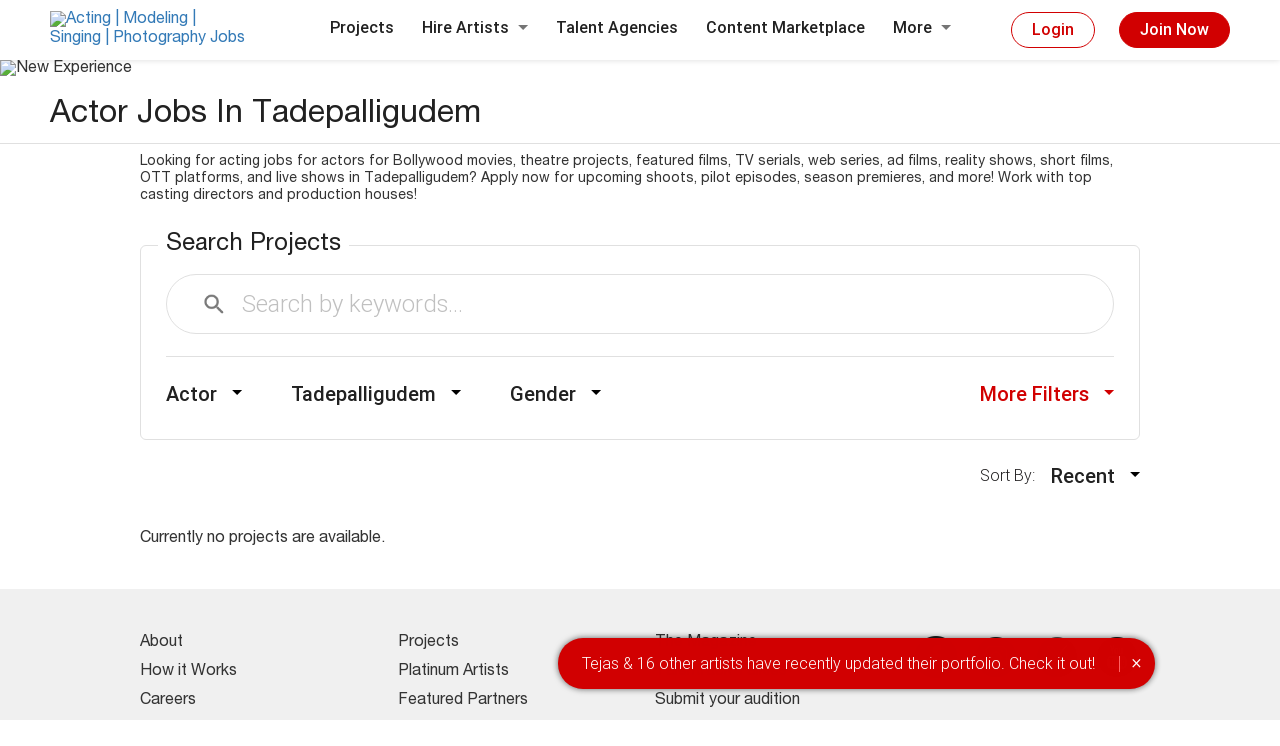

--- FILE ---
content_type: text/html; charset=UTF-8
request_url: https://www.talentrack.in/actor-job-in-tadepalligudem?page=1&sort=Recent
body_size: 13433
content:
<!DOCTYPE html>
<html class="chrome mac" lang="en">
<head>
    <meta charset="utf-8">
    <meta http-equiv="X-UA-Compatible" content="IE=edge">
    <meta name="viewport" content="width=device-width, initial-scale=1">
    <meta name="Keywords" content="Actor Jobs in Tadepalligudem, Acting Jobs in Tadepalligudem acting tryouts">
    <meta name="description" content="Looking for Actor Jobs in Tadepalligudem? Get updates about latest Acting Jobs, Acting Auditions, Online Auditions & Casting Calls in Tadepalligudem">
        <meta name="author" content="">
                <link rel="canonical" href="https://www.talentrack.in/actor-job-in-tadepalligudem">
            <link rel="alternate" media="only screen and (max-width: 800px)" href="https://m.talentrack.in/actor-job-in-tadepalligudem" >
               
        
        
    <link rel="icon" href="/images/application/modules/default/favicon.ico">
    <link rel="apple-touch-icon" sizes="57x57" href="/images/application/modules/desktop/fav-icon/apple-touch-icon-57x57.png" />
    <link rel="apple-touch-icon" sizes="114x114" href="/images/application/modules/desktop/fav-icon/apple-touch-icon-114x114.png" />
    <link rel="apple-touch-icon" sizes="72x72" href="/images/application/modules/desktop/fav-icon/apple-touch-icon-72x72.png" />
    <link rel="apple-touch-icon" sizes="144x144" href="/images/application/modules/desktop/fav-icon/apple-touch-icon-144x144.png" />
    <link rel="apple-touch-icon" sizes="60x60" href="/images/application/modules/desktop/fav-icon/apple-touch-icon-60x60.png" />
    <link rel="apple-touch-icon" sizes="120x120" href="/images/application/modules/desktop/fav-icon/apple-touch-icon-120x120.png" />
    <link rel="apple-touch-icon" sizes="76x76" href="/images/application/modules/desktop/fav-icon/apple-touch-icon-76x76.png" />
    <link rel="apple-touch-icon" sizes="152x152" href="/images/application/modules/desktop/fav-icon/apple-touch-icon-152x152.png" />
    <link rel="icon" type="image/png" href="/images/application/modules/desktop/fav-icon/favicon-196x196.png" sizes="196x196" />
    <link rel="icon" type="image/png" href="/images/application/modules/desktop/fav-icon/favicon-96x96.png" sizes="96x96" />
    <link rel="icon" type="image/png" href="/images/application/modules/desktop/fav-icon/favicon-32x32.png" sizes="32x32" />
    <link rel="icon" type="image/png" href="/images/application/modules/desktop/fav-icon/favicon-16x16.png" sizes="16x16" />
    <link rel="icon" type="image/png" href="/images/application/modules/desktop/fav-icon/favicon-128.png" sizes="128x128" />
    <meta name="application-name" content="&nbsp;"/>
    <meta name="msapplication-TileColor" content="#FFFFFF" />
    <meta name="msapplication-TileImage" content="/images/application/modules/desktop/fav-icon/mstile-144x144.png" />
    <meta name="msapplication-square70x70logo" content="/images/application/modules/desktop/fav-icon/mstile-70x70.png" />
    <meta name="msapplication-square150x150logo" content="/images/application/modules/desktop/fav-icon/mstile-150x150.png" />
    <meta name="msapplication-wide310x150logo" content="/images/application/modules/desktop/fav-icon/mstile-310x150.png" />
    <meta name="msapplication-square310x310logo" content="/images/application/modules/desktop/fav-icon/mstile-310x310.png" />
    <title>Acting Jobs in Tadepalligudem, Casting Agents in Tadepalligudem Page 1 | Talentrack</title>

    	<script>window.$crisp=[];window.CRISP_WEBSITE_ID="08b0412e-734b-4560-8b8d-b732cf160fb4";(function(){d=document;s=d.createElement("script");s.src="https://client.crisp.chat/l.js";s.async=1;d.getElementsByTagName("head")[0].appendChild(s);})();</script> 
        <!-- HTML5 shim and Respond.js for IE8 support of HTML5 elements and media queries -->
    <!--[if lt IE 9]>
      <script src="https://oss.maxcdn.com/html5shiv/3.7.2/html5shiv.min.js"></script>
      <script src="https://oss.maxcdn.com/respond/1.4.2/respond.min.js"></script>
    <![endif]-->
                                                        	        <link rel='stylesheet' href='/css/c/9d10acfa9808bd090f73bb2ed07f20ff.css?1765281299'>    	<!-- Google Tag Manager: 2019-01-09 -->
<script>(function(w,d,s,l,i){w[l]=w[l]||[];w[l].push({'gtm.start':
new Date().getTime(),event:'gtm.js'});var f=d.getElementsByTagName(s)[0],
j=d.createElement(s),dl=l!='dataLayer'?'&l='+l:'';j.async=true;j.src=
'https://www.googletagmanager.com/gtm.js?id='+i+dl;f.parentNode.insertBefore(j,f);
})(window,document,'script','dataLayer','GTM-K9H2ML4');</script>
<!-- End Google Tag Manager -->
</head>
    <body  id="job">
<!-- Google Tag Manager (noscript): 2019-01-09 -->
<noscript><iframe src="https://www.googletagmanager.com/ns.html?id=GTM-K9H2ML4"
height="0" width="0" style="display:none;visibility:hidden"></iframe></noscript>
<!-- End Google Tag Manager (noscript) -->

        <header class="header_new_main">
      <div class="header_new">
        <div class="three_slice">
          <a href="/" class="logo_anch"><img src="https://s.talentrack.in/images/common/talentrack-logo.svg" alt="Acting | Modeling | Singing | Photography Jobs" title="Talent Jobs in India | Talent Recruiters"></a>
        </div>
        <div class="three_slice">
          <ul class="nav_style">
            <li><a href="/all-job-in-india">Projects</a></li>
            <li class="subminu"><a>Hire Artists <span class="arrow_bot">&nbsp;</span></a>
              <div class="nav_submenu_wrap">
                <ul class="nav_submenu">
                <li>                   
                    <a href="/talent/actor/all">Actor</a>
                    </li><li>                   
                    <a href="/talent/model/all">Model</a>
                    </li><li>                   
                    <a href="/talent/singer/all">Singer</a>
                    </li><li>                   
                    <a href="/talent/photographer/all">Photographer</a>
                    </li><li>                   
                    <a href="/talent/musician/all">Musician</a>
                    </li><li>                   
                    <a href="/talent/graphic-designer/all">Graphics & Motion Artist</a>
                    </li><li>                   
                    <a href="/talent/writer/all">Writer</a>
                    </li><li>                   
                    <a href="/talent/painter/all">Painter</a>
                    </li><li>                   
                    <a href="/talent/dancer/all">Dancer</a>
                    </li><li>                   
                    <a href="/talent/anchor/all">Anchor</a>
                    </li><li>                   
                    <a href="/talent/voice-over-artist/all">Voice-over Artist</a>
                    </li><li>                   
                    <a href="/talent/stylist/all">Stylist</a>
                    </li><li>                   
                    <a href="/talent/filmmaker/all">Filmmaker</a>
                    </li><li>                   
                    <a href="/talent/advertising-professional/all">Advertising Professional</a>
                    </li><li>                   
                    <a href="/talent/stand-up-comedian/all">Stand-up Comedian</a>
                    </li>                  
                </ul>
              </div>
            </li>
                            <li><a href="/agency">Talent Agencies</a></li>
                        <li><a href="/marketplace">Content Marketplace</a></li>
            <li class="subminu">
              <a>More <span class="arrow_bot">&nbsp;</span></a>
              <div class="nav_submenu_wrap">
                <ul class="nav_submenu">
                				  <li>
				  <a href="/talent/membership?via=job_searchjobs">Membership</a></li><li>
                  <a href="/user/getpackages?via=job_searchjobs">Recruiter packages</a></li>
				  <li>
				  <a href="/cms/howitworks">How it Works</a></li><li>
                  <a href="/institutions/index">Partner institutes</a></li><li>
                  <a href="/talentracktalkies/index">Talentrack Talkies</a></li><li>
                  <a href="/cms/advertise">Advertise with us</a></li><li>
                  <a href="/talentracktalkies/showcaseyourwork">Submit your audition</a></li><li>
                  <a href="/cms/about">About us</a></li><li>
                  <a href="/talent/timeline">Timeline</a></li><li>
                  <a href="/cms/reportabuse">Report abuse</a></li><li>
                  <a href="/talent/walkin">Book a visit</a></li><li>
                  <a href="https://www.talentrackawards.in/index" target="_blank">Talentrack awards</a></li><li>
                  <a href="/cms/contactus">Get in touch</a></li><li>
				  <a href="/all-recruiter-in-india">Browse Recruiters</a></li><li>
                  <a href="https://www.talentown.in" target="_blank">Talentown</a></li><li>
				  <a href="/cms/talenttestimonials">Artist Testimonials</a></li>
                </ul>
              </div>
            </li>
          </ul>
        </div>
                <!-- *************** Not Loged In *************** -->
        <div class="three_slice">
          <a class="header_btn" data-toggle="modal" data-target="#LoginModal">Login</a>
          <a class="header_btn_fill" data-toggle="modal" data-target="#SignUpModal">Join Now</a>
        </div>
          
              </div>
    </header>
    


<div class="dashboard-content"><div class="proj_banner">
	<img class="img-responsive" src="https://s.talentrack.in/images/application/modules/default/project_banner/art_log_width.jpg" alt="New Experience">
</div>
<div class="heading_wrapper">
  <h1 class="new_main_heading">Actor Jobs In Tadepalligudem</h1>
</div>
<section id="body-container" class="dashboard-section">
<div class="bg-page"><div class="seo_content">
                        Looking for acting jobs for  actors for Bollywood movies,  theatre projects, featured films, TV serials, web series, ad films, reality shows, short films, OTT platforms, and live shows in Tadepalligudem? Apply now for upcoming shoots, pilot episodes, season premieres, and more! Work with top casting directors and production houses!    
                </div></div>
<div class="search-job-wrap">
<div class="search_jobs_wrap">
	<fieldset class="search_jobs_fields">
		<form method="get" id="jobsearch" name="jobsearch" action="/job/searchjobs">
        <input type="hidden" name="category_name" id="category_name" value="actor" />
        <input	type="hidden" name="user_id" id="user_id" value="" />
        <input	type="hidden" name="current_page" id="current_page" value="1" />
			<label class="search_jobs_label">Search Projects</label>
			<div class="keyword_search">
				<input type="text" name="keyword" id="keyword" class="keyword_input" placeholder="Search by keywords..." value="">
				<button class="search_icon_btn sprite">&nbsp;</button>
			</div>
			<div class="search_jobs_fltrs clearfix">                
                                <div class="jb_filter_bx">
					<span class="jb_filter_txt call_jb_flter">Actor</span>
					<div class="card_filter big_filter">
						<label class="fil_label">SELECT CATEGORY</label>
						<div class="cat_filter_wrap">
							<span class="fil_card_list gender_list " onclick="setCatId('all')">All Categories</span>
                             	
							<span class="fil_card_list gender_list active_list" onclick="setCatId('actor')">Actor</span>
                           
								
							<span class="fil_card_list gender_list " onclick="setCatId('model')">Model</span>
                           
								
							<span class="fil_card_list gender_list " onclick="setCatId('singer')">Singer</span>
                           
								
							<span class="fil_card_list gender_list " onclick="setCatId('photographer')">Photographer</span>
                           
								
							<span class="fil_card_list gender_list " onclick="setCatId('musician')">Musician</span>
                           
								
							<span class="fil_card_list gender_list " onclick="setCatId('graphic-designer')">Graphics & Motion Artist</span>
                           
								
							<span class="fil_card_list gender_list " onclick="setCatId('writer')">Writer</span>
                           
								
							<span class="fil_card_list gender_list " onclick="setCatId('painter')">Painter</span>
                           
								
							<span class="fil_card_list gender_list " onclick="setCatId('dancer')">Dancer</span>
                           
								
							<span class="fil_card_list gender_list " onclick="setCatId('anchor')">Anchor</span>
                           
								
							<span class="fil_card_list gender_list " onclick="setCatId('voice-over-artist')">Voice-over Artist</span>
                           
								
							<span class="fil_card_list gender_list " onclick="setCatId('stylist')">Stylist</span>
                           
								
							<span class="fil_card_list gender_list " onclick="setCatId('filmmaker')">Filmmaker</span>
                           
								
							<span class="fil_card_list gender_list " onclick="setCatId('advertising-professional')">Advertising Professional</span>
                           
								
							<span class="fil_card_list gender_list " onclick="setCatId('stand-up-comedian')">Stand-up Comedian</span>
                           
								
						</div>
					</div>
				</div>
                				<div class="jb_filter_bx"> <!-- location start-->
					<span class="jb_filter_txt call_jb_flter">Tadepalligudem</span>
					<div class="card_filter">
						<label class="fil_label">SEARCH LOCATION</label>
                         <input type="hidden" name="job_city_name" id="job_city_name" value="tadepalligudem" />
						<div class="fil_loc_wr">
							<!--<input class="filter_input" placeholder="Type here...">-->
                            <input type="text" maxlength="30" name="j_city_id" id="j_city_id" class="filter_input custom-form-control req autosuggesbox_j_city"	placeholder="Type here..." value="Tadepalligudem" autocomplete="off" />
						</div>
                        
                        
						<div class="location_result" id="location_result_static">
							<label class="fil_label">TOP LOCATION</label>
							<span class="fil_card_list gender_list " onclick="setCityName('mumbai')">Mumbai</span>
							<span class="fil_card_list gender_list " onclick="setCityName('delhi-ncr')">Delhi NCR</span>
							<span class="fil_card_list gender_list " onclick="setCityName('kolkata')">Kolkata</span>
							<span class="fil_card_list gender_list " onclick="setCityName('chennai')">Chennai</span>
						</div>
                        <div class="location_result" id="location_result_dynamic">
                        </div>
                        
					</div>
				</div><!-- location end-->
				<div class="jb_filter_bx"><!-- gender start-->
					<span class="jb_filter_txt call_jb_flter">Gender</span>
                    <input type="hidden" name="sex" id="sex" value="">
					<div class="card_filter">
						<span class="fil_card_list gender_list active_list" onclick="setGender('')">All</span>
						<span class="fil_card_list gender_list  " onclick="setGender('male')">Male</span>
						<span class="fil_card_list gender_list  "  onclick="setGender('female')">Female</span>
						<span class="fil_card_list gender_list  "  onclick="setGender('other')">Other</span>
					</div>
				</div><!-- gender end-->
                
				<div class="jb_filter_bx color_red attach_right">
					<span class="jb_filter_txt call_jb_flter">More Filters</span>
					<div class="card_filter big_filter">
						<label class="fil_label">SELECT AGE</label>
                       <!-- <input	type="hidden" name="age" id="age" value="-">-->
						<div class="age_wrap">
                            <div class="clearfix range-output">
                          
                                <input type="text" class="left-range" name="age" id="age" value="0" readonly>
                                <input type="text" class="right-range" name="agemax" id="agemax" value="75" readonly> 
                            </div>
                            <div id="rangeslider"></div>
						</div>
						<label class="fil_label mb1x">PROJECT TYPE</label>
						<select class="filter_input mb2x" name="job_type" id="job_type">
							
                        <option value="job" selected>All Projects</option>
                        	
                        <option value="audition" >Audition</option>
                        	
                        <option value="casting-call" >Casting Call</option>
                        	
                        <option value="photo-shoot" >Photo Shoot</option>
                        	
                        <option value="shoot" >Shoot</option>
                        	
                        <option value="freelance-project-assignment" >Freelance Project/assignment</option>
                        	
                        <option value="Live-Shows-Live-Entertainment" >Live Shows/Live Entertainment</option>
                        	
						</select>
						<label class="fil_label mb1x">DURATION</label>
						<div class="filter_checkbox mb1x">
							<input type="checkbox" class="fltr_check_style" >
							<label class="fltr_check_label call_date_spec">Date specific</label>
						</div>
						<div class="fltr_date_wrap mb1x clearfix" style='display:none'>
							<div class="fltr_date">
								<input type="text" class="filter_input" readonly="readonly" name="datefrom" id="datefrom"
		value="" autocomplete="off"  placeholder="From">
							</div>
							<div class="fltr_date">
								<input type="text" class="filter_input" readonly="readonly"  name="dateto" id="dateto" value="" autocomplete="off" placeholder="To">
							</div>
						</div>
						<div class="filter_checkbox">
							<input type="checkbox" class="fltr_check_style" id="auditionRequiring" value="1" name="auditionRequiring" >
							<label class="fltr_check_label" for="auditionRequiring">Projects that require online auditions</label>
						</div>
						<div class="filt_card_footer">
							<button class="fil_foot_btn">APPLY</button>
						</div>
					</div>
				</div>
			</div>
		</form>
	</fieldset>
</div>

<div class="sorting_jobs_wrap">
	<label class="sort-label">Sort By: &nbsp;&nbsp;</label>
	<div class="jb_filter_bx attach_right">
		<span class="jb_filter_txt call_jb_flter">Recent</span>
		<div class="card_filter">
			<a href="/actor-job-in-tadepalligudem?page=1&sort=Relevant" class="fil_card_list gender_list">Relevant</a>
			<a href="/actor-job-in-tadepalligudem?page=1&sort=Popular" class="fil_card_list gender_list">Popular</a>
			<a href="/actor-job-in-tadepalligudem?page=1&sort=Recent" class="fil_card_list gender_list">Recent</a>
		</div>
	</div>
</div>
<div class="body-container clearfix">
	<div class="clearfix job_result">
<span class='cat-msge-style'>Currently no projects are available.</span>       



	</div></div>

<div>
</div>


  </div> <!--search-job-wrap end here-->
 </section>
</div><!-- dashboard-content end here-->
			<div id="unpaid" class="modal fade custom-modal modal-style-custom payment-modal" role="dialog">
			  <div class="no-close"></div>	
			  <div class="modal-dialog">
					<!-- Modal content-->					
					<div class="modal-content">						
						
						<div class="modal-hidden-wrap" id="one_job_apply_msg">
														   <!-- aditi banner channge diwali 2022-->
							   							<img class="img-responsive" src="https://s.talentrack.in/images/application/modules/desktop/paid_banner_reg.jpg" alt="BECOME A MEMBER" title="BECOME A MEMBER">
														<!--<div class="pay_offer_btn">--> 
							<a href="#" class="pay_btn_log" data-toggle="modal" data-target="#payment_modal" data-dismiss="modal" onclick="javascript:setPaymentParam('jobdetail','');">PAY NOW</a>
							<a href="/talent/dashboard" class="skip_btn_log color-white-text1" data-dismiss="modal">PAY LATER</a>
							<!-- point 155 -->
							<!--</div>--> 
						</div>
					</div>
					
			  </div>
		  </div>

		  <!-- modal box -->
		  <div id="Applylogin" class="modal fade custom-modal modal-style-custom" role="dialog">
			  <div class="modal-dialog">
				  <!-- Modal content-->
				  <div class="modal-content">
				   <form id="applylogin" name="applylogin" method="post" enctype="multipart/form-data">
					  <div class="modal-header">
					  <button type="button" class="close" data-dismiss="modal">&times;</button>
					  </div>
					  <div class="modal-body">
							<span id="applyloginresult1"  class="icon-validation"></span>
							<div id="user_login_box" class="clearfix loginsection ">
								<div class="controll-wrap text-center">
									<p class="text-left">
										<label class="upload_text">Don't have a talentrack account?</label>
										<span class="btn-wrap">
																				  <a id="job_register" href="/register/index/jobId/" class="submit-btn custom-submit-btm">REGISTER NOW</a>
																				</span>
									</p>
								</div>
								<div class="seperator-style"><span>or</span></div>
								<p><label  class="upload_text">Please login to apply.</label></p>
								<div class="controll-wrap">
									<input class="custom-login-field" type="text" placeholder="primary email id" name="username"  data-validation="email"
									data-validation-error-msg="Please enter a valid email id"
									value=""> 
								</div>
								<div class="controll-wrap relative">
									<span class="sprite eye-icon call-view-pass"></span>
									<input class="custom-password-field" type="password" placeholder="password" name="password"
									 data-validation="required"
									data-validation-error-msg="Please enter a password" value="">
								</div>
								<div class="controll-wrap text-center">
									<span class="btn-wrap">
										<input type="hidden" name="job_id" id="login_job_id" value="">					
										<input type="submit" class="submit-btn custom-submit-btm" value="SIGN-IN">
									</span>
								</div>
								<div class="seperator-style"><span>or</span></div>
								<p class="social-msge">
									We have discontinued social login feature so you won't be able to use your FB or Google account to log on to talentrack. Please follow the link below to create a password.
									<a href="" data-dismiss="modal" onclick="popupValueReplace(1)" data-toggle="modal" data-target="#MyPassword" class="generate-pass-btn">Generate Password</a>
								</p>								
							</div>
					  </div>
					  <div class="clearfix"></div>
					  <div class="modal-footer">
						
					  </div>
				   </form>
				  </div>
			  </div>
		  </div>
		<!-- modal box closed -->
		<!-- modal box for OTP -->

<div class="user_otp_box modal fade custom-modal" id="apply_user_otp_box" role="dialog">
<div class="modal-dialog">
        <!-- Modal content-->
        <form name="applyverifyOTP" id="applyverifyOTP" method="post">
                <div class="modal-content">
                    <div class="modal-header">
                        <button type="button" class="close" data-dismiss="modal">&times;</button>
                    </div>
                    <div class="modal-body text-center">
	                    <span   id="applyloginresult" class="otp-heading"></span>
	                    <div class="otp-wrap login-pop-right clearfix" id="opt_popup_section4">
	                        <div class="otp_page_flow verify_mob_nu_wrap">
	                            <div class="otp_login_box">
	                                <div class="otp_login_cell">
	                                    <p class="otp_quote parentPhoneNumber">Please enter the OTP sent to <span id="mobile_verify4"></span></p>
	                                    <div class="otp_inp_wrap partitionedotp">
	                                        <input type="tel" maxlength="6" name="otp" class="otp_inputs" id="partitioned4" value="">
	                                        <div class="otp_lines_wrap">
	                                            <div class="otp_lines"></div>
	                                        </div>
	                                        <span id="verify_error_msg4" class="error-msge-reg"></span>
	                                    </div>
	                                </div>
	                            </div>
	                            <div class="resend_wrap clearfix">
	                                <a class="verify_btn disabled resendParentotp" onclick="reset_otp_droput(4)" id="resend_btn4">RESEND OTP</a>
	                                <span class="counter-txt" id="count_in4">in</span>
	                                <span class="counter call-counter" id="count4">30</span>
					<input type="hidden" name="otp_phone4" id="otp_phone4" value="">
	                            </div>
	                        </div>
	                    </div>
	                </div>
                    <div class="clearfix"></div>
                    <div class="modal-footer custom-text-center">
                        <span class="btn-wrap">
                            <input type="submit" id="apply_otp_submit4" value="SUBMIT" class="submit-btn custom-submit-btm" />
                        </span>
                    </div>
                </div>
        </form>
    </div>
</div>
<!-- modal box for OTP -->

<div class="modal fade custom-modal" id="check_cat_modal" role="dialog">
	
</div>	
	<div id="modal_ninetynine" class="modal fade custom-modal payment-modal payment_ninetynine" role="dialog">
			<div class="no-close"></div>	
		<div class="modal-dialog">
        <!-- Modal content-->
        <div class="modal-content">
            <div class="payment-box">
               	<h2 class="paymnt-header">You are applying for a premium job.<br>Pay for one job or become a Pro Member.</h2>
                <div class="payment-choosing clearfix full-price-line">
				
                    <div class="choose-wrap">
                        <div class="choose-mrgn">
                            <label class="choose-label">APPLY FOR ONE PREMIUM JOB</label>
                        </div>
												<div class="member-plan member-thick-wrap">
                            <span class="payment-price"><span class="rupee-sign">&#x20B9;</span>99</span>
							<div class="ninetynine-title"><span></span></div>
                            <a data-id="10" class="payment-btn call-mem-plan active-pay">Select</a>
                        </div>
											</div>
                    <div class="choose-wrap">
                        <div class="choose-mrgn">
                            <label class="choose-label">APPLY FOR UNLIMITED PREMIUM JOBS</label>
                        </div>
												<div class="member-plan">
                            <span class="payment-price"><span class="rupee-sign">&#x20B9;</span>599</span>
							                            <div class="desc-payment">6 months<br>Pro Membership<br><!-- <span>(&#x20B9; per month)</span> --></div>
                            <a data-id="8" class="payment-btn call-mem-plan  ">Select</a>
                        </div>
						                        <div class="member-seperate"></div>
																		<div class="member-plan">
                            <span class="payment-price"><span class="rupee-sign">&#x20B9;</span>999</span>
							                            <div class="desc-payment">12 months<br>Pro Membership<br><!-- <span>(&#x20B9; per month)</span> --></div>
                            <a data-id="9" class="payment-btn call-mem-plan  ">Select</a>
                        </div>
																								
                    </div>
                    <div class="payment_method2">
                    	<p class="payment_meth_quote">Choose payment method</p>
						<input type="hidden" name="page" class="page_payment" value="talentportfolio">
						<input type="hidden" name="job_id" class="jobId_payment" value=""/>
						<a class="pay-with-btn" id="cc_avenue1">Pay with<br><span>debit/credit card | Internet Banking</span></a>
                    	<a class="pay-with-btn" id="paytm1">Pay with <img alt="paytm" src="/images/application/modules/default/paytm.png"></a>
                    </div>
                </div>
            </div>
        </div>
    </div>
		<!-- category_modal closed -->	
</div>
<div class="modal fade custom-modal" id="dob_modal" role="dialog" data-keyboard="false" data-backdrop="static">
                <div class="modal-dialog">
            <div class="modal-content">
                <div class="modal-header">
                    &nbsp;
                </div>
                <div class="modal-body widget_wrap">
                    <div class="tb_wrap">
                        <div class="tc_wrap">
                            <img src="https://s.talentrack.in/images/application/modules/mobile/dash_ico_dob.png" alt="Date of Birth">
                        </div>
                        <div class="tc_wrap">
                            <p class="widget_heading">What's your date of birth?</p>
                            <p class="widget_subheading">Update your portfolio to increase your chances to get shortlisted.</p>
                        </div>
                    </div>
                    <div class="widget_input_wrap">
                        <span class="widget_input">
                            <input type="text" name="user_dob" id="user_dob" class="input_widget" placeholder="DOB" autocomplete="off">
                            <input type="hidden" id="dob_jobid" value="" >
                            <span id="err_dob" style="display: none" class="err-msge"></span>
                        </span>
                        <span class="widget_input">
                            <input type="button" id="update_dob_button" value="UPDATE NOW" class="widget_btn">
                        </span>
                    </div>
                </div>
            </div>
        </div>
         
</div>
    <!-- LOGIN POPUP DESIGN -->

<!-- LOGIN POPUP DESIGN ENDS -->
<script src="https://www.google.com/recaptcha/api.js" async defer></script>
<script type="text/javascript">
CAPTCHA_SHOW_LOGIN_ATTEMPTS="3";
</script>
<div id="LoginModal" class="modal fade custom-modal new_des_modal" role="dialog">
    <div class="modal-dialog modal-lg">
        <!-- Modal content-->
        <form name="userlogin" id="userlogin" method="post" autocomplete="off">
        <input type="hidden" id="followRecId" value="">
        <input type="hidden" id="HTTP_REFERER" value="/actor-job-in-tadepalligudem?page=1&sort=Recent">
        <input type="hidden" name="job_id" id="applyjobid" value="">
        <input type="hidden" name="login_type" id="applylogin_type" value="">
        <input type="hidden" name="csrf_token" value="18b26a77f9cbf94e2712661fb92d96560964c05522ea0f1b2d11adebebef4a6e"><input type="hidden" name="csrf_form" value="userlogin">            <div class="modal-content">
                <!-- <div class="modal-header">
                    <button type="button" class="close" data-dismiss="modal">&times;</button>
                </div> -->
                <div class="modal-body">
                    <div class="login-pop-left clearfix">
                        <h2 class="login-pop-head">Login with Email</h2>
                        <div class="text-center">
                            <span id="userloginresult1"></span>
                        </div>
                        <div class="logpop-field-wrp">
                            <input type="text" placeholder="Primary email id" name="username" id="username" data-validation="email" data-validation-error-msg="Please enter your valid email id." value="" class="custom-login-field" >
                        </div>
                        <div class="logpop-field-wrp has-error relative">
                            <span class="sprite eye-icon call-view-pass"></span>
                            <input type="password" placeholder="Password" name="password" id="password" data-validation="required" data-validation-error-msg="Please enter a password." value="" class="custom-password-field">
                        </div>
                        <div class="logpop-field-wrp" id="captchaWrapper" style="display:none;">
                            <div class="g-recaptcha" data-sitekey="6LfK3wcTAAAAAJXvHS__AWufmzJ_T4utDdMs1Vnn"></div>
                            <span id="error_captcha" style="display:none;color:#f00;">Required</span>
                        </div>
                        <div class="forget_pass_wrp">
                            <a class="forgot-pass-pop" data-target="#MyPassword" data-toggle="modal" data-dismiss="modal" href="#">Forgot password?</a>
                                                        <div class="info_help forg_pass_help">
                                <span class="info_icon call_faq_def"></span>
                                <div class="information_wrap info_default">
                                                                    </div>
                            </div>
                                                    </div>
                        <div class="btn_new_wr text-center">
                            <input type="hidden" name="recruiter_package" id="recruiter_package" value="" >
                            <input type="submit" name="login" id="login" value="Login" data-toggle="modal" class="new_des_btn"/>
                        </div>
                    </div>
                    <div class="vertical-seperator seperator-style"></div>
                    <div class="login-pop-right">
                        <div class="otp_login_wrap">
                            <h3 class="login-pop-head">Login through OTP</h3>
                            <div class="otp_page_flow" id="phone_section">
                                <div class="otp_login_box">
                                    <div class="otp_login_cell">
                                        <div class="tel_field_wrap">
                                            <input placeholder="Primary mobile number" type="tel" name="phone" id="otp_phone" onkeypress="return isNumberKey(event,this.value,'otp_phone')" onpaste="return false;" onCopy="return false" onCut="return false" onDrag="return false" onDrop="return false" value="" maxlength="10" class="custom-login-field telephone_icon">
                                            <span class="err-msge" id="phone_error"></span>
                                        </div>
                                    </div>
                                </div>
                                <div class="otp_btn_wrap">
                                    <a class="new_des_btn call_nxt_page">Request OTP</a>
                                </div>
                            </div>
                            <div class="otp_page_flow hide_box verify_mob_nu_wrap">
                                <div class="otp_login_box">
                                    <div class="otp_login_cell">
                                        <p class="otp_quote parentPhoneNumber">Please enter the OTP sent to <span id="mobile_verify"></span></p>
                                        <div class="otp_inp_wrap partitionedotp">
                                            <input type="tel" value="" id="partitioned_login" class="otp_inputs" maxlength="6">
                                            <div class="otp_lines_wrap">
                                <div class="otp_lines"></div>
                            </div>
                            <span class="error-msge-reg" id="verify_error_msg"></span>
                                        </div>
                                    </div>
                                </div>
                                <div class="otp_btn_wrap">
                        <a class="new_des_btn popup-brdr-btn" id="verify_mobile">Verify &amp; Login</a>
                        <span class="success-msge-reg" style="display:none;" id="resend_otp_msg"></span>
                    </div>
                                <div class="resend_wrap clearfix">
                    <a id="resend_btn" class="verify_btn disabled resendParentotp">RESEND OTP</a>
                    <span id="count_in" class="counter-txt">in</span>
                                    <span id="count_login" class="counter call-counter">30</span>
                                </div>
                            </div>
                            <div class="otp_page_flow hide_box verify_mob_nu_wrap" id="multiple_account_msg">
                                <div class="otp_login_box2">
                                    <div class="otp_login_cell2">
                                      <p class="otp_login_txt"><span id="multiple_mobile_exists"></span> is associated with more than one account on talentrack so we will not be able to log you in through OTP.<a class="another_number call_first_page">Login through another number</a></p>
                                    </div>
                                </div>
                            </div>
                        </div>
                                            </div>
                </div>
                <div class="modal-footer custom-text-center">
                                            <a class="new_modal_btn" data-target="#SignUpModal" data-toggle="modal" data-dismiss="modal">Create Account</a>
                </div>
            </div>
        </form>
    </div>
</div>





         <!-- LOGIN POPUP DESIGN -->
 
<!-- LOGIN POPUP DESIGN ENDS -->


<div id="SignUpModal" class="modal fade custom-modal signup-modal help_text_modal" role="dialog">
	<div class="modal-dialog modal-lg">
		<div class="modal-content">
			<div class="modal-body">
				<div class="reg_mod_wrap">
					<div class="reg_mod_bx">
						<img src="https://s.talentrack.in/images/application/modules/desktop/left_reg_pop.jpg" alt="creative 1">
						<p class="reg_mod_quote">Apply for unlimited jobs/auditions posted by 15,000 top industry recruiters.</p>
						                      		<div class="reg_mod_anch_wrap">
                      			<a class="reg_mod_anch call_faq_def">Know More</a>
	                            <div class="information_wrap info_default">
	                                	                            </div>
	                        </div>
                      							   
								<a class="reg_mod_btn" href="/campaign?bannerid=direct">Register As Artist</a>
												</div>
					<div class="reg_mod_line">&nbsp;</div>
					<div class="reg_mod_bx">
						<img src="https://s.talentrack.in/images/application/modules/desktop/right_reg_pop.jpg" alt="creative 2">
						<p class="reg_mod_quote">Search and find the perfect talent for your project from 7,00,000 artists.</p>
                    	                    	<div class="reg_mod_anch_wrap">
							<a class="reg_mod_anch call_faq_def">Know More</a>
                            <div class="information_wrap info_default">
                                                            </div>
                        </div>
                        						<a class="reg_mod_btn" href="/recruiter">Register As Recruiter</a>
					</div>
				</div>
				<div class="text-center mt-30 agency-text-singup">
					<p class="reg_mod_quote">Are you a talent agency? <a href="/agency" class="call_faq_def" >Click here.</a></p>
				</div>
			</div>
		</div>
	</div>
</div>
     
 
   
<!-- code for modal popup-->
<div id="user_otp_box" class="modal fade custom-modal" role="dialog">
    <div class="modal-dialog">
        <!-- Modal content-->
         <form name="verifyOTP" id="verifyOTP" method="post">
            <div class="modal-content">
                <div class="modal-header">
                    <button type="button" class="close" data-dismiss="modal">&times;</button>
                </div>
                <div class="modal-body text-center">
                    <span id="userloginresult" class="otp-heading">You need to verify your mobile number or email address to activate your account. Please enter the one time password sent to your mobile number to proceed. Alternatively, please check mail from talentrack and follow the email verification link.</span> 
                    <div class="otp-wrap login-pop-right clearfix">
                        <div class="otp_page_flow verify_mob_nu_wrap" id="verify_mob_nu_wrap_box_main_login">
                            <div class="otp_login_box">
                                <div class="otp_login_cell">
                                    <p class="otp_quote parentPhoneNumber">Please enter the OTP sent to <span id="mobile_verify2"></span></p>
                                    <div class="otp_inp_wrap partitionedotp">
                                        <input type="tel" maxlength="6" class="otp_inputs" name="otp" id="otp" value="">
                                        <div class="otp_lines_wrap">
                                            <div class="otp_lines"></div>
                                        </div>
                                        <span id="verify_error_msg2" class="error-msge-reg"></span>
                                    </div>
                                </div>
                            </div>
                            <div class="resend_wrap clearfix">
                                <a class="verify_btn disabled resendParentotp" onclick="reset_otp_droput(2)" id="resend_btn2">RESEND OTP</a>
                                <span class="counter-txt" id="count_in2">in</span>
                                <span class="counter call-counter" id="count2">30</span>
                				<input type="hidden" name="otp_phone2" id="otp_phone2" value="">
                				<span class="success-msge-reg" style="display:none;" id="resend_otp_msg2"></span>
                            </div>
                        </div>
                    </div>
                </div>
                <div class="modal-footer custom-text-center" id="main_login_popup">
                    <span class="btn-wrap">
                    <input type="submit" value="SUBMIT" class="submit-btn custom-submit-btm color-btn-3">
                    </span>
                    <p class="email-ver-quote">Did not receive one-time-password? No problem. We have sent a verification mail to your registered email address, please follow the instructions in the mail to complete the verification process. Once done, <a data-target="#LoginModal" data-toggle="modal" data-dismiss="modal">login here</a></p>
                </div>
            </div>
        </form>
    </div>
</div>

<div id="MyPassword" class="modal fade custom-modal password_modal" role="dialog">
    <div class="modal-dialog">
        <!-- Modal content-->
        <form id="forgotpassword_top" name="forgotpassword_top" method="post" enctype="multipart/form-data">
            <input type="hidden" name="csrf_token" value="6cc6dc2590999725a5a845b73e0f34187c500156b46d770d048ff5f7fed02b96"><input type="hidden" name="csrf_form" value="forgotpassword_top">			<div class="modal-content">
                <div class="modal-header">
                    <button type="button" class="close" data-dismiss="modal">&times;</button>
                </div>
                <div class="modal-body">                
                    <div class="upload_text">Enter your email address to get a password reset link mailed to you.
					                        <div class="info_help">
                            <span class="info_icon call_faq_def"></span>
                            <div class="information_wrap info_default">
                                                            </div>
                        </div>
						                    </div>
                    <span id="forgotpwdresult"></span>
                    <div class="otp-wrap clearfix">
                        <div class="">                          
                            <input class="inp_field_new" type="text" name="email" id="email" placeholder="E-mail" data-validation="email" data-validation-error-msg="Please enter your valid email id." value="" />
                        </div>
                    </div>
                    <div class="log_otp_wrap">
                        <span class="tt_btn_span">
                            <input type="submit" value="SUBMIT" class="tt_btn_style">
                        </span>
                    </div>
                </div>
                <div class="modal-footer clearfix">
                    <!--<a href="#" class="forgot-pass-pop pull-left mt-10" data-dismiss="modal" data-toggle="modal" data-target="#LoginModal">go back to login</a>-->
					<input type="hidden" id="password_generate_popup" value="">
                    <a href="javascript:void(0);" class="trans_btn"  onclick ="gobacklogin();">LOGIN THROUGH EMAIL</a>
                    <span class="seperator_otp_btn">&nbsp;</span>
                    <a href="javascript:void(0);" onclick ="gobacklogin();" class="trans_btn">LOGIN THROUGH OTP</a>
                </div>
            </div>
        </form>
    </div>
</div>
<div id="unpaid_login" class="modal fade custom-modal payment-modal" role="dialog">
    <div class="no-close"></div>
    <div class="modal-dialog">
        <div class="modal-content">
            <div class="modal-hidden-wrap">
                <!-- aditi banner channge diwali-->
                <img alt="Apply to unlimited jobs & auditions" title="Apply to unlimited jobs & auditions" class="img-responsive" src="https://s.talentrack.in/images/application/modules/desktop/paid_banner_reg.jpg?v=5"> 
				                <div class="payment_process_popup"></div>
				<!--<div class="pay_offer_btn">-->
                <!-- <a href="javascript:void(0);" onclick="javascript:paymentprocess_popup('8','','');" class="pay_btn_log">Select</a>
                <a href="javascript:void(0);" onclick="javascript:paymentprocess_popup('9','','');" class="pay_btn_log2">Select</a> -->
                                   	<a href="#" class="pay_btn_log btn-diwalipay" data-toggle="modal" data-target="#payment_modal" data-dismiss="modal">PAY NOW</a>
                                 <!-- point 155 -->
                             <!-- diwali added one class aditi color-white-text -->
		            <a href="/talent/dashboard" class="skip_btn_log color-white-text" id="pay_later">PAY LATER</a>
				<!--</div>-->
            </div>
        </div>
    </div>
</div>
<div id="payment_modal" class="modal fade custom-modal payment-modal full-price-line" role="dialog">
    <div class="no-close"></div>
    <div class="modal-dialog">
        <!-- Modal content-->
        <div class="modal-content">
            <div class="payment-box">
                               <h2 class="paymnt-header">Pay now to complete your membership</h2>
                               <div class="payment-choosing clearfix">
                    <div class="choose-wrap">
                                                <div class="coupon_code_wrap">
                            <div class="coupon_bg">
                                <div class="filter-box">
                                    <div class="form-ctrl">
                                        <input class="input-style-frm" type="text" id="coupon_code" name="coupon_code" placeholder="Have a coupon code?" data-placeholder="Have a coupon code?">
                                    </div>
                                </div>
                                <button class="coupon_apply_btn call_coupon" type="button" onclick="javascript:verify_coupon();">APPLY</button>
                            </div>
                            <!-- Error message must be here because of design -->                  
                            <div class="error-msge-reg" id="coupon-error-msg" style="display:none"></div>
                            <div class="succ_msge_coup" id="coupon_valid" style="display:none"></div>
                            <div style="height:20px">&nbsp;</div>
                            <div class="coupon_apply_code">
                                Get INR 100 off on PRO membership!<br>Apply Coupon Code - <span class="coup_code_style call_coup_cd">TT100</span>
                            </div>
                        </div>
                                                <div class="choose-mrgn">
                            <label class="choose-label">Choose Membership Plan</label>
                        </div>
												<input type="hidden" name="pack_8_price" id="pack_8_price" value="599" />
                            <input type="hidden" name="pack_8_price_exact" id="pack_8_price_exact" value="599" />
																	
                        <div class="member-plan">
                            <div class="member_tc">
                                <div class="desc-payment">6 Months</div>
                                <div class="payment-price" id=pack_8_price_val>
                                    <span class="rupee-sign">&#x20B9;</span>599                                </div>
				                                            </div>
                            <div class="member_tc">
                                <a class="payment-btn call-mem-plan  " data-id="8">Select</a>
                            </div>
                        </div>
						<input type="hidden" name="pack_9_price" id="pack_9_price" value="999" />
                            <input type="hidden" name="pack_9_price_exact" id="pack_9_price_exact" value="999" />
																	
                        <div class="member-plan">
                            <div class="member_tc">
                                <div class="desc-payment">12 Months</div>
                                <div class="payment-price" id=pack_9_price_val>
                                    <span class="rupee-sign">&#x20B9;</span>999                                </div>
				                                            </div>
                            <div class="member_tc">
                                <a class="payment-btn call-mem-plan  active-pay" data-id="9">Select</a>
                            </div>
                        </div>
						                        <p class="memb_quote">Having issues during payment? Contact +91-9599666900</p>
                    </div>
                    <div class="choose-wrap">
                        <div class="choose-mrgn">
                            <label class="choose-label">Choose Payment Method</label>
                        </div>
                        <div class="hght5x">&nbsp;</div>
                        <div class="payment-method-tb">
                            <span class="paym-method-tc">
								<input type="hidden" name="page" class="page_payment" value="1">
								<input type="hidden" name="job_id" class="jobId_payment" value="" >

                                <a class="pay-with-btn" id="cc_avenue_upi">
                                    <span class="upper_coat">Pay with</span>
                                    <img src="/images/application/modules/default/upi.png" alt="upi">
                                </a>
                                <a class="pay-with-btn" id="paytm">
                                    <span class="upper_coat">Pay with</span>
                                    <img src="https://s.talentrack.in/images/application/modules/default/paytm.png" alt="paytm">
                                </a>
                                <a class="pay-with-btn" id="cc_avenue">
                                    <span class="upper_coat">Pay with</span>
                                    Debit/Credit Card | Internet Banking
                                </a>
                            </span>
                        </div>
                        <!-- for auto renewal message -->
                        <p class="payment_quote">
                            By proceeding with the Credit Card payment, you authorise us to charge your card <span class="price_aut">&#8377;999</span> <span class="per_year_aut">once</span> a year. You can cancel anytime from your dashboard.
                        </p>
                    </div>
                </div>
				            </div>
        </div>
    </div>
</div>
<div class="new_footer">
    <div class="containt_footer">
        <div class="row">
            <div class="col-md-3">
                <ul class="footer_list_new">
                    <li><a href="/cms/about" class="footer_list_link">About</a></li>
                    <li><a href="/cms/howitworks" class="footer_list_link">How it Works</a></li>
                    <li><a href="/cms/career" class="footer_list_link">Careers</a></li>
                    <li><a href="/cms/contactus" class="footer_list_link">Contact</a></li>
                    <li><a href="/cms/advertise" class="footer_list_link">Advertise with Us</a></li>
                    <li><a href="/conciergeandstore" class="footer_list_link">Concierge &amp; Store</a></li>
                    <li><a href="/institutions/index" class="footer_list_link">Institutions</a></li>
                    <li><a href="/agency" class="footer_list_link">Talent Agencies</a></li>
					<li><a href="/marketplace" class="footer_list_link">Content Marketplace</a></li>
                </ul>
            </div>
            <div class="col-md-3">
                <ul class="footer_list_new">
                    <li><a href="/all-job-in-india" class="footer_list_link">Projects</a></li>
                    <li><a href="/platinum/talent" class="footer_list_link">Platinum Artists</a></li>
                    <li><a href="/content/featuredpartners" class="footer_list_link">Featured Partners</a></li>
                    <li><a href="/cms/talenttestimonials" class="footer_list_link">Artist Testimonials</a></li>
                    <li><a href="/cms/recruitertestimonials" class="footer_list_link">Recruiter Testimonials</a></li>
                                        <li><a href="/cms/getportfolio" class="footer_list_link">Get a Portfolio</a></li>
                    					<li><a href="/cms/sitemap" class="footer_list_link">Sitemap</a></li>
                    <li><a href="/cms/talentdirectory" class="footer_list_link">Artist Directory</a></li>
                    <li><a href="/all-recruiter-in-india" class="footer_list_link">Browse Recruiters</a></li>
			<li><a href="/cms/recruiterdirectory" class="footer_list_link">Recruiter Directory</a></li>
                </ul>
            </div>
            <div class="col-md-3">
                <ul class="footer_list_new">
                    <li><a href="https://www.talentown.in" target="_blank" class="footer_list_link">The Magazine</a></li>
                    <li><a href="/talentracktalkies/index" class="footer_list_link">Talentrack Talkies</a></li>
                    <li><a href="/talentracktalkies/showcaseyourwork" class="footer_list_link">Submit your audition</a></li>
		    		      <li><a href="/talent/walkin" class="footer_list_link">Book a Visit</a></li>
		                        <li><a href="https://www.talentrackawards.in/index" target="_blank" class="footer_list_link">Talentrack Awards</a></li>
                     
                    <li><a href="/talent/membership?via=job_searchjobs" class="footer_list_link">Membership</a></li>
                                                            <li><a href="/user/getpackages?via=job_searchjobs" class="footer_list_link">Recruiter Packages</a></li>
                                        <li><a href="/help/" class="footer_list_link">Help &amp; FAQs</a></li>
					<li><a href="/cms/reportabuse" class="footer_list_link">Report Abuse</a></li>
                </ul>
            </div>
            <div class="col-md-3">
                <ul class="footer_list_social">
                    <li><a href="https://www.facebook.com/talentrack.in" target="_blank"><span class="sprite social_fb">&nbsp;</span></a></li>
                    <li><a href="https://www.instagram.com/talentrackofficial/" target="_blank"><span class="sprite social_insta">&nbsp;</span></a></li>
                    <li><a href="https://twitter.com/mytalentrack" target="_blank"><span class="sprite social_twitter">&nbsp;</span></a></li>
                    <li><a href="https://www.youtube.com/channel/UCHRxAWmUW20DAosmRq0hPrA" target="_blank"><span class="sprite social_yt">&nbsp;</span></a></li>
                </ul>
                                <div class="footer_btns">
                    <!-- point 142 -->
                    <a href="/campaign?bannerid=direct" class="filled_btn common_btn">REGISTER AS ARTIST</a>
                    <div style="height: 16px;"></div>
                    <a href="/recruiter" class="filled_btn common_btn">HIRE ARTIST</a>
                </div>
                            </div>
        </div>
    </div>
        <div class="footer_apps_dwn">
        <div class="footer_apps_wrap">
            <span class="apps_dnl_txt">Download Artist App</span><a href="https://itunes.apple.com/us/app/talentrack/id1021596860?ls=1&mt=8" target="_blank" class="apps_box"><span class="sprite app_dnl_app_store">&nbsp;</span></a><a href="https://play.google.com/store/apps/details?id=com.talenttrckapp.android&hl=en" target="_blank" class="apps_box"><span class="sprite app_dnl_play_store">&nbsp;</span></a><span class="seperate_apps">&nbsp;</span><span class="apps_dnl_txt">Download Recruiter App</span><a href="https://itunes.apple.com/us/app/talentrack-business/id1393547767" target="_blank" class="apps_box"><span class="sprite app_dnl_app_store">&nbsp;</span></a><a href="https://play.google.com/store/apps/details?id=com.talentrack.recruiter.activity&hl=en" target="_blank" class="apps_box"><span class="sprite app_dnl_play_store">&nbsp;</span></a>
        </div>
    </div>
         <div class="tr_quote"><p>Talentrack is a brand of Fameposter Career Services Pvt. Ltd. All rights reserved.</p></div>
</div>
<span class="crisp_chat" onclick="$crisp.push(['do', 'chat:open'])">
    <img src="https://s.talentrack.in/images/application/modules/desktop/common_chat_icon.png" alt="chat icon">
</span>
<div class="mini_alert_wrp">
    <div class="mini_alert">
        Tejas & 16 other artists have recently updated their portfolio. Check it out!        <span class="close_mini_al">&times;</span>
    </div>
</div>
    <script>

/* <![CDATA[ */

var google_conversion_id = 948091341;

var google_custom_params = window.google_tag_params;

var google_remarketing_only = true;

/* ]]> */
</script>


<script src="//www.googleadservices.com/pagead/conversion.js"></script>
<!--start code for profile strength-->

<div class="fade modal custom-modal congrats-modal premium-styling-modal" id="complete-porfolio" role="dialog">
    <div class="modal-dialog">
        <!-- Modal content-->        
            <div class="modal-content">
                <div class="modal-header">
                    <p class="modal-heading-design">Complete portfolio</p>
                    <button type="button" class="close" data-dismiss="modal">&times;</button>
                </div>
                
                <div class="modal-body">             
                    <p class="strength-quote" id="complete-porfolio-now"></p>
                </div>
                <div class="modal-footer" id="update-portfolio">
                    <div class="text-center">
                        <a href="/talent/talentportfolio?via=up_lyr" class="border-style-btn">UPDATE PORTFOLIO</a>
                        <a href="/talent/account?via=up_lyr" class="border-style-btn">UPDATE ACCOUNT DETAILS</a>
                    </div>
                </div>
            </div> 
    </div>
</div>
<div class="fade modal custom-modal congrats-modal" id="basedin" role="dialog">
    <div class="modal-dialog">
        <!-- Modal content-->        
            <div class="modal-content">
                <div class="modal-header">
                    <button type="button" class="close" data-dismiss="modal">&times;</button>
                </div>
                <div class="modal-body">             
                    <p class="strength-quote" id="age_basedin"></p>
                </div>
            </div> 
    </div>
</div>
<!--end code for profile strength-->

<noscript>
<div style="display:inline;">

<img height="1" width="1" style="border-style:none;" alt="" src="//googleads.g.doubleclick.net/pagead/viewthroughconversion/948091341/?value=0&amp;guid=ON&amp;script=0"/>

</div>

</noscript>
<script>(function(d, s, id) {
  var js, fjs = d.getElementsByTagName(s)[0];
  if (d.getElementById(id)) return;
  js = d.createElement(s); js.id = id;
  js.src = "//connect.facebook.net/en_GB/sdk.js#xfbml=1&version=v2.4";
  fjs.parentNode.insertBefore(js, fjs);
}(document, 'script', 'facebook-jssdk'));</script>
        <script>
    if (window.location.hash == '#close_window') window.close();
    if(window.location.search.indexOf('post_id')==1) window.close();
    </script>
    <script>var baseUrl='';
    var ApiKey='';
    </script>
    
        
    <!-- Google tag (gtag.js) --> <script async src="https://www.googletagmanager.com/gtag/js?id=G-SQML48L9J7"></script> <script> window.dataLayer = window.dataLayer || []; function gtag(){dataLayer.push(arguments);} gtag('js', new Date()); gtag('config', 'G-SQML48L9J7'); </script>
<script>
    (function(i,s,o,g,r,a,m){i['GoogleAnalyticsObject']=r;i[r]=i[r]||function(){
    (i[r].q=i[r].q||[]).push(arguments)},i[r].l=1*new Date();a=s.createElement(o),
    m=s.getElementsByTagName(o)[0];a.async=1;a.src=g;m.parentNode.insertBefore(a,m)
    })(window,document,'script','//www.google-analytics.com/analytics.js','ga'); 
    ga('create', 'UA-64118257-1', 'www.talentrack.in');
    ga('send', 'pageview');
</script>
<!-- Meta Pixel Code --><script>!function(f,b,e,v,n,t,s){if(f.fbq)return;n=f.fbq=function(){n.callMethod?n.callMethod.apply(n,arguments):n.queue.push(arguments)};if(!f._fbq)f._fbq=n;n.push=n;n.loaded=!0;n.version='2.0';n.queue=[];t=b.createElement(e);t.async=!0;t.src=v;s=b.getElementsByTagName(e)[0];s.parentNode.insertBefore(t,s)}(window, document,'script','https://connect.facebook.net/en_US/fbevents.js');fbq('init', '2494681620911160');fbq('track', 'PageView');</script><noscript><img height='1' width='1' style='display:none' src='https://www.facebook.com/tr?id=2494681620911160&ev=PageView&noscript=1'/></noscript><!-- End Meta Pixel Code --><script type="text/javascript"> _linkedin_partner_id = "3623761"; window._linkedin_data_partner_ids = window._linkedin_data_partner_ids || []; window._linkedin_data_partner_ids.push(_linkedin_partner_id); </script><script type="text/javascript"> (function(l) { if (!l){window.lintrk = function(a,b){window.lintrk.q.push([a,b])}; window.lintrk.q=[]} var s = document.getElementsByTagName("script")[0]; var b = document.createElement("script"); b.type = "text/javascript";b.async = true; b.src = "https://snap.licdn.com/li.lms-analytics/insight.min.js"; s.parentNode.insertBefore(b, s);})(window.lintrk); </script> <noscript> <img height="1" width="1" style="display:none;" alt="" src="https://px.ads.linkedin.com/collect/?pid=3623761&fmt=gif" /> </noscript><script>
    var BaseUrlMain = '';
</script>
<script src='/js/c/e7cf79fc1d2fd4df8de0d19cd2a7c767.js?1765454665'></script>
<div class="fade modal custom-modal lock_banner_pop" id="lock_banner_pop" role="dialog">
    <div class="modal-dialog">
        <div class="modal-content">
            <span class="close" data-dismiss="modal">&times;</span>
            <p class="lock_quote1">Thank you for your request.</p>
            <p class="lock_quote2">Your Relationship Manager will get in touch with you shortly.</p>
                    </div>
    </div>
</div>
</body>
</html>


--- FILE ---
content_type: text/html; charset=utf-8
request_url: https://www.google.com/recaptcha/api2/anchor?ar=1&k=6LfK3wcTAAAAAJXvHS__AWufmzJ_T4utDdMs1Vnn&co=aHR0cHM6Ly93d3cudGFsZW50cmFjay5pbjo0NDM.&hl=en&v=PoyoqOPhxBO7pBk68S4YbpHZ&size=normal&anchor-ms=20000&execute-ms=30000&cb=mwr9e5uhdkk5
body_size: 49232
content:
<!DOCTYPE HTML><html dir="ltr" lang="en"><head><meta http-equiv="Content-Type" content="text/html; charset=UTF-8">
<meta http-equiv="X-UA-Compatible" content="IE=edge">
<title>reCAPTCHA</title>
<style type="text/css">
/* cyrillic-ext */
@font-face {
  font-family: 'Roboto';
  font-style: normal;
  font-weight: 400;
  font-stretch: 100%;
  src: url(//fonts.gstatic.com/s/roboto/v48/KFO7CnqEu92Fr1ME7kSn66aGLdTylUAMa3GUBHMdazTgWw.woff2) format('woff2');
  unicode-range: U+0460-052F, U+1C80-1C8A, U+20B4, U+2DE0-2DFF, U+A640-A69F, U+FE2E-FE2F;
}
/* cyrillic */
@font-face {
  font-family: 'Roboto';
  font-style: normal;
  font-weight: 400;
  font-stretch: 100%;
  src: url(//fonts.gstatic.com/s/roboto/v48/KFO7CnqEu92Fr1ME7kSn66aGLdTylUAMa3iUBHMdazTgWw.woff2) format('woff2');
  unicode-range: U+0301, U+0400-045F, U+0490-0491, U+04B0-04B1, U+2116;
}
/* greek-ext */
@font-face {
  font-family: 'Roboto';
  font-style: normal;
  font-weight: 400;
  font-stretch: 100%;
  src: url(//fonts.gstatic.com/s/roboto/v48/KFO7CnqEu92Fr1ME7kSn66aGLdTylUAMa3CUBHMdazTgWw.woff2) format('woff2');
  unicode-range: U+1F00-1FFF;
}
/* greek */
@font-face {
  font-family: 'Roboto';
  font-style: normal;
  font-weight: 400;
  font-stretch: 100%;
  src: url(//fonts.gstatic.com/s/roboto/v48/KFO7CnqEu92Fr1ME7kSn66aGLdTylUAMa3-UBHMdazTgWw.woff2) format('woff2');
  unicode-range: U+0370-0377, U+037A-037F, U+0384-038A, U+038C, U+038E-03A1, U+03A3-03FF;
}
/* math */
@font-face {
  font-family: 'Roboto';
  font-style: normal;
  font-weight: 400;
  font-stretch: 100%;
  src: url(//fonts.gstatic.com/s/roboto/v48/KFO7CnqEu92Fr1ME7kSn66aGLdTylUAMawCUBHMdazTgWw.woff2) format('woff2');
  unicode-range: U+0302-0303, U+0305, U+0307-0308, U+0310, U+0312, U+0315, U+031A, U+0326-0327, U+032C, U+032F-0330, U+0332-0333, U+0338, U+033A, U+0346, U+034D, U+0391-03A1, U+03A3-03A9, U+03B1-03C9, U+03D1, U+03D5-03D6, U+03F0-03F1, U+03F4-03F5, U+2016-2017, U+2034-2038, U+203C, U+2040, U+2043, U+2047, U+2050, U+2057, U+205F, U+2070-2071, U+2074-208E, U+2090-209C, U+20D0-20DC, U+20E1, U+20E5-20EF, U+2100-2112, U+2114-2115, U+2117-2121, U+2123-214F, U+2190, U+2192, U+2194-21AE, U+21B0-21E5, U+21F1-21F2, U+21F4-2211, U+2213-2214, U+2216-22FF, U+2308-230B, U+2310, U+2319, U+231C-2321, U+2336-237A, U+237C, U+2395, U+239B-23B7, U+23D0, U+23DC-23E1, U+2474-2475, U+25AF, U+25B3, U+25B7, U+25BD, U+25C1, U+25CA, U+25CC, U+25FB, U+266D-266F, U+27C0-27FF, U+2900-2AFF, U+2B0E-2B11, U+2B30-2B4C, U+2BFE, U+3030, U+FF5B, U+FF5D, U+1D400-1D7FF, U+1EE00-1EEFF;
}
/* symbols */
@font-face {
  font-family: 'Roboto';
  font-style: normal;
  font-weight: 400;
  font-stretch: 100%;
  src: url(//fonts.gstatic.com/s/roboto/v48/KFO7CnqEu92Fr1ME7kSn66aGLdTylUAMaxKUBHMdazTgWw.woff2) format('woff2');
  unicode-range: U+0001-000C, U+000E-001F, U+007F-009F, U+20DD-20E0, U+20E2-20E4, U+2150-218F, U+2190, U+2192, U+2194-2199, U+21AF, U+21E6-21F0, U+21F3, U+2218-2219, U+2299, U+22C4-22C6, U+2300-243F, U+2440-244A, U+2460-24FF, U+25A0-27BF, U+2800-28FF, U+2921-2922, U+2981, U+29BF, U+29EB, U+2B00-2BFF, U+4DC0-4DFF, U+FFF9-FFFB, U+10140-1018E, U+10190-1019C, U+101A0, U+101D0-101FD, U+102E0-102FB, U+10E60-10E7E, U+1D2C0-1D2D3, U+1D2E0-1D37F, U+1F000-1F0FF, U+1F100-1F1AD, U+1F1E6-1F1FF, U+1F30D-1F30F, U+1F315, U+1F31C, U+1F31E, U+1F320-1F32C, U+1F336, U+1F378, U+1F37D, U+1F382, U+1F393-1F39F, U+1F3A7-1F3A8, U+1F3AC-1F3AF, U+1F3C2, U+1F3C4-1F3C6, U+1F3CA-1F3CE, U+1F3D4-1F3E0, U+1F3ED, U+1F3F1-1F3F3, U+1F3F5-1F3F7, U+1F408, U+1F415, U+1F41F, U+1F426, U+1F43F, U+1F441-1F442, U+1F444, U+1F446-1F449, U+1F44C-1F44E, U+1F453, U+1F46A, U+1F47D, U+1F4A3, U+1F4B0, U+1F4B3, U+1F4B9, U+1F4BB, U+1F4BF, U+1F4C8-1F4CB, U+1F4D6, U+1F4DA, U+1F4DF, U+1F4E3-1F4E6, U+1F4EA-1F4ED, U+1F4F7, U+1F4F9-1F4FB, U+1F4FD-1F4FE, U+1F503, U+1F507-1F50B, U+1F50D, U+1F512-1F513, U+1F53E-1F54A, U+1F54F-1F5FA, U+1F610, U+1F650-1F67F, U+1F687, U+1F68D, U+1F691, U+1F694, U+1F698, U+1F6AD, U+1F6B2, U+1F6B9-1F6BA, U+1F6BC, U+1F6C6-1F6CF, U+1F6D3-1F6D7, U+1F6E0-1F6EA, U+1F6F0-1F6F3, U+1F6F7-1F6FC, U+1F700-1F7FF, U+1F800-1F80B, U+1F810-1F847, U+1F850-1F859, U+1F860-1F887, U+1F890-1F8AD, U+1F8B0-1F8BB, U+1F8C0-1F8C1, U+1F900-1F90B, U+1F93B, U+1F946, U+1F984, U+1F996, U+1F9E9, U+1FA00-1FA6F, U+1FA70-1FA7C, U+1FA80-1FA89, U+1FA8F-1FAC6, U+1FACE-1FADC, U+1FADF-1FAE9, U+1FAF0-1FAF8, U+1FB00-1FBFF;
}
/* vietnamese */
@font-face {
  font-family: 'Roboto';
  font-style: normal;
  font-weight: 400;
  font-stretch: 100%;
  src: url(//fonts.gstatic.com/s/roboto/v48/KFO7CnqEu92Fr1ME7kSn66aGLdTylUAMa3OUBHMdazTgWw.woff2) format('woff2');
  unicode-range: U+0102-0103, U+0110-0111, U+0128-0129, U+0168-0169, U+01A0-01A1, U+01AF-01B0, U+0300-0301, U+0303-0304, U+0308-0309, U+0323, U+0329, U+1EA0-1EF9, U+20AB;
}
/* latin-ext */
@font-face {
  font-family: 'Roboto';
  font-style: normal;
  font-weight: 400;
  font-stretch: 100%;
  src: url(//fonts.gstatic.com/s/roboto/v48/KFO7CnqEu92Fr1ME7kSn66aGLdTylUAMa3KUBHMdazTgWw.woff2) format('woff2');
  unicode-range: U+0100-02BA, U+02BD-02C5, U+02C7-02CC, U+02CE-02D7, U+02DD-02FF, U+0304, U+0308, U+0329, U+1D00-1DBF, U+1E00-1E9F, U+1EF2-1EFF, U+2020, U+20A0-20AB, U+20AD-20C0, U+2113, U+2C60-2C7F, U+A720-A7FF;
}
/* latin */
@font-face {
  font-family: 'Roboto';
  font-style: normal;
  font-weight: 400;
  font-stretch: 100%;
  src: url(//fonts.gstatic.com/s/roboto/v48/KFO7CnqEu92Fr1ME7kSn66aGLdTylUAMa3yUBHMdazQ.woff2) format('woff2');
  unicode-range: U+0000-00FF, U+0131, U+0152-0153, U+02BB-02BC, U+02C6, U+02DA, U+02DC, U+0304, U+0308, U+0329, U+2000-206F, U+20AC, U+2122, U+2191, U+2193, U+2212, U+2215, U+FEFF, U+FFFD;
}
/* cyrillic-ext */
@font-face {
  font-family: 'Roboto';
  font-style: normal;
  font-weight: 500;
  font-stretch: 100%;
  src: url(//fonts.gstatic.com/s/roboto/v48/KFO7CnqEu92Fr1ME7kSn66aGLdTylUAMa3GUBHMdazTgWw.woff2) format('woff2');
  unicode-range: U+0460-052F, U+1C80-1C8A, U+20B4, U+2DE0-2DFF, U+A640-A69F, U+FE2E-FE2F;
}
/* cyrillic */
@font-face {
  font-family: 'Roboto';
  font-style: normal;
  font-weight: 500;
  font-stretch: 100%;
  src: url(//fonts.gstatic.com/s/roboto/v48/KFO7CnqEu92Fr1ME7kSn66aGLdTylUAMa3iUBHMdazTgWw.woff2) format('woff2');
  unicode-range: U+0301, U+0400-045F, U+0490-0491, U+04B0-04B1, U+2116;
}
/* greek-ext */
@font-face {
  font-family: 'Roboto';
  font-style: normal;
  font-weight: 500;
  font-stretch: 100%;
  src: url(//fonts.gstatic.com/s/roboto/v48/KFO7CnqEu92Fr1ME7kSn66aGLdTylUAMa3CUBHMdazTgWw.woff2) format('woff2');
  unicode-range: U+1F00-1FFF;
}
/* greek */
@font-face {
  font-family: 'Roboto';
  font-style: normal;
  font-weight: 500;
  font-stretch: 100%;
  src: url(//fonts.gstatic.com/s/roboto/v48/KFO7CnqEu92Fr1ME7kSn66aGLdTylUAMa3-UBHMdazTgWw.woff2) format('woff2');
  unicode-range: U+0370-0377, U+037A-037F, U+0384-038A, U+038C, U+038E-03A1, U+03A3-03FF;
}
/* math */
@font-face {
  font-family: 'Roboto';
  font-style: normal;
  font-weight: 500;
  font-stretch: 100%;
  src: url(//fonts.gstatic.com/s/roboto/v48/KFO7CnqEu92Fr1ME7kSn66aGLdTylUAMawCUBHMdazTgWw.woff2) format('woff2');
  unicode-range: U+0302-0303, U+0305, U+0307-0308, U+0310, U+0312, U+0315, U+031A, U+0326-0327, U+032C, U+032F-0330, U+0332-0333, U+0338, U+033A, U+0346, U+034D, U+0391-03A1, U+03A3-03A9, U+03B1-03C9, U+03D1, U+03D5-03D6, U+03F0-03F1, U+03F4-03F5, U+2016-2017, U+2034-2038, U+203C, U+2040, U+2043, U+2047, U+2050, U+2057, U+205F, U+2070-2071, U+2074-208E, U+2090-209C, U+20D0-20DC, U+20E1, U+20E5-20EF, U+2100-2112, U+2114-2115, U+2117-2121, U+2123-214F, U+2190, U+2192, U+2194-21AE, U+21B0-21E5, U+21F1-21F2, U+21F4-2211, U+2213-2214, U+2216-22FF, U+2308-230B, U+2310, U+2319, U+231C-2321, U+2336-237A, U+237C, U+2395, U+239B-23B7, U+23D0, U+23DC-23E1, U+2474-2475, U+25AF, U+25B3, U+25B7, U+25BD, U+25C1, U+25CA, U+25CC, U+25FB, U+266D-266F, U+27C0-27FF, U+2900-2AFF, U+2B0E-2B11, U+2B30-2B4C, U+2BFE, U+3030, U+FF5B, U+FF5D, U+1D400-1D7FF, U+1EE00-1EEFF;
}
/* symbols */
@font-face {
  font-family: 'Roboto';
  font-style: normal;
  font-weight: 500;
  font-stretch: 100%;
  src: url(//fonts.gstatic.com/s/roboto/v48/KFO7CnqEu92Fr1ME7kSn66aGLdTylUAMaxKUBHMdazTgWw.woff2) format('woff2');
  unicode-range: U+0001-000C, U+000E-001F, U+007F-009F, U+20DD-20E0, U+20E2-20E4, U+2150-218F, U+2190, U+2192, U+2194-2199, U+21AF, U+21E6-21F0, U+21F3, U+2218-2219, U+2299, U+22C4-22C6, U+2300-243F, U+2440-244A, U+2460-24FF, U+25A0-27BF, U+2800-28FF, U+2921-2922, U+2981, U+29BF, U+29EB, U+2B00-2BFF, U+4DC0-4DFF, U+FFF9-FFFB, U+10140-1018E, U+10190-1019C, U+101A0, U+101D0-101FD, U+102E0-102FB, U+10E60-10E7E, U+1D2C0-1D2D3, U+1D2E0-1D37F, U+1F000-1F0FF, U+1F100-1F1AD, U+1F1E6-1F1FF, U+1F30D-1F30F, U+1F315, U+1F31C, U+1F31E, U+1F320-1F32C, U+1F336, U+1F378, U+1F37D, U+1F382, U+1F393-1F39F, U+1F3A7-1F3A8, U+1F3AC-1F3AF, U+1F3C2, U+1F3C4-1F3C6, U+1F3CA-1F3CE, U+1F3D4-1F3E0, U+1F3ED, U+1F3F1-1F3F3, U+1F3F5-1F3F7, U+1F408, U+1F415, U+1F41F, U+1F426, U+1F43F, U+1F441-1F442, U+1F444, U+1F446-1F449, U+1F44C-1F44E, U+1F453, U+1F46A, U+1F47D, U+1F4A3, U+1F4B0, U+1F4B3, U+1F4B9, U+1F4BB, U+1F4BF, U+1F4C8-1F4CB, U+1F4D6, U+1F4DA, U+1F4DF, U+1F4E3-1F4E6, U+1F4EA-1F4ED, U+1F4F7, U+1F4F9-1F4FB, U+1F4FD-1F4FE, U+1F503, U+1F507-1F50B, U+1F50D, U+1F512-1F513, U+1F53E-1F54A, U+1F54F-1F5FA, U+1F610, U+1F650-1F67F, U+1F687, U+1F68D, U+1F691, U+1F694, U+1F698, U+1F6AD, U+1F6B2, U+1F6B9-1F6BA, U+1F6BC, U+1F6C6-1F6CF, U+1F6D3-1F6D7, U+1F6E0-1F6EA, U+1F6F0-1F6F3, U+1F6F7-1F6FC, U+1F700-1F7FF, U+1F800-1F80B, U+1F810-1F847, U+1F850-1F859, U+1F860-1F887, U+1F890-1F8AD, U+1F8B0-1F8BB, U+1F8C0-1F8C1, U+1F900-1F90B, U+1F93B, U+1F946, U+1F984, U+1F996, U+1F9E9, U+1FA00-1FA6F, U+1FA70-1FA7C, U+1FA80-1FA89, U+1FA8F-1FAC6, U+1FACE-1FADC, U+1FADF-1FAE9, U+1FAF0-1FAF8, U+1FB00-1FBFF;
}
/* vietnamese */
@font-face {
  font-family: 'Roboto';
  font-style: normal;
  font-weight: 500;
  font-stretch: 100%;
  src: url(//fonts.gstatic.com/s/roboto/v48/KFO7CnqEu92Fr1ME7kSn66aGLdTylUAMa3OUBHMdazTgWw.woff2) format('woff2');
  unicode-range: U+0102-0103, U+0110-0111, U+0128-0129, U+0168-0169, U+01A0-01A1, U+01AF-01B0, U+0300-0301, U+0303-0304, U+0308-0309, U+0323, U+0329, U+1EA0-1EF9, U+20AB;
}
/* latin-ext */
@font-face {
  font-family: 'Roboto';
  font-style: normal;
  font-weight: 500;
  font-stretch: 100%;
  src: url(//fonts.gstatic.com/s/roboto/v48/KFO7CnqEu92Fr1ME7kSn66aGLdTylUAMa3KUBHMdazTgWw.woff2) format('woff2');
  unicode-range: U+0100-02BA, U+02BD-02C5, U+02C7-02CC, U+02CE-02D7, U+02DD-02FF, U+0304, U+0308, U+0329, U+1D00-1DBF, U+1E00-1E9F, U+1EF2-1EFF, U+2020, U+20A0-20AB, U+20AD-20C0, U+2113, U+2C60-2C7F, U+A720-A7FF;
}
/* latin */
@font-face {
  font-family: 'Roboto';
  font-style: normal;
  font-weight: 500;
  font-stretch: 100%;
  src: url(//fonts.gstatic.com/s/roboto/v48/KFO7CnqEu92Fr1ME7kSn66aGLdTylUAMa3yUBHMdazQ.woff2) format('woff2');
  unicode-range: U+0000-00FF, U+0131, U+0152-0153, U+02BB-02BC, U+02C6, U+02DA, U+02DC, U+0304, U+0308, U+0329, U+2000-206F, U+20AC, U+2122, U+2191, U+2193, U+2212, U+2215, U+FEFF, U+FFFD;
}
/* cyrillic-ext */
@font-face {
  font-family: 'Roboto';
  font-style: normal;
  font-weight: 900;
  font-stretch: 100%;
  src: url(//fonts.gstatic.com/s/roboto/v48/KFO7CnqEu92Fr1ME7kSn66aGLdTylUAMa3GUBHMdazTgWw.woff2) format('woff2');
  unicode-range: U+0460-052F, U+1C80-1C8A, U+20B4, U+2DE0-2DFF, U+A640-A69F, U+FE2E-FE2F;
}
/* cyrillic */
@font-face {
  font-family: 'Roboto';
  font-style: normal;
  font-weight: 900;
  font-stretch: 100%;
  src: url(//fonts.gstatic.com/s/roboto/v48/KFO7CnqEu92Fr1ME7kSn66aGLdTylUAMa3iUBHMdazTgWw.woff2) format('woff2');
  unicode-range: U+0301, U+0400-045F, U+0490-0491, U+04B0-04B1, U+2116;
}
/* greek-ext */
@font-face {
  font-family: 'Roboto';
  font-style: normal;
  font-weight: 900;
  font-stretch: 100%;
  src: url(//fonts.gstatic.com/s/roboto/v48/KFO7CnqEu92Fr1ME7kSn66aGLdTylUAMa3CUBHMdazTgWw.woff2) format('woff2');
  unicode-range: U+1F00-1FFF;
}
/* greek */
@font-face {
  font-family: 'Roboto';
  font-style: normal;
  font-weight: 900;
  font-stretch: 100%;
  src: url(//fonts.gstatic.com/s/roboto/v48/KFO7CnqEu92Fr1ME7kSn66aGLdTylUAMa3-UBHMdazTgWw.woff2) format('woff2');
  unicode-range: U+0370-0377, U+037A-037F, U+0384-038A, U+038C, U+038E-03A1, U+03A3-03FF;
}
/* math */
@font-face {
  font-family: 'Roboto';
  font-style: normal;
  font-weight: 900;
  font-stretch: 100%;
  src: url(//fonts.gstatic.com/s/roboto/v48/KFO7CnqEu92Fr1ME7kSn66aGLdTylUAMawCUBHMdazTgWw.woff2) format('woff2');
  unicode-range: U+0302-0303, U+0305, U+0307-0308, U+0310, U+0312, U+0315, U+031A, U+0326-0327, U+032C, U+032F-0330, U+0332-0333, U+0338, U+033A, U+0346, U+034D, U+0391-03A1, U+03A3-03A9, U+03B1-03C9, U+03D1, U+03D5-03D6, U+03F0-03F1, U+03F4-03F5, U+2016-2017, U+2034-2038, U+203C, U+2040, U+2043, U+2047, U+2050, U+2057, U+205F, U+2070-2071, U+2074-208E, U+2090-209C, U+20D0-20DC, U+20E1, U+20E5-20EF, U+2100-2112, U+2114-2115, U+2117-2121, U+2123-214F, U+2190, U+2192, U+2194-21AE, U+21B0-21E5, U+21F1-21F2, U+21F4-2211, U+2213-2214, U+2216-22FF, U+2308-230B, U+2310, U+2319, U+231C-2321, U+2336-237A, U+237C, U+2395, U+239B-23B7, U+23D0, U+23DC-23E1, U+2474-2475, U+25AF, U+25B3, U+25B7, U+25BD, U+25C1, U+25CA, U+25CC, U+25FB, U+266D-266F, U+27C0-27FF, U+2900-2AFF, U+2B0E-2B11, U+2B30-2B4C, U+2BFE, U+3030, U+FF5B, U+FF5D, U+1D400-1D7FF, U+1EE00-1EEFF;
}
/* symbols */
@font-face {
  font-family: 'Roboto';
  font-style: normal;
  font-weight: 900;
  font-stretch: 100%;
  src: url(//fonts.gstatic.com/s/roboto/v48/KFO7CnqEu92Fr1ME7kSn66aGLdTylUAMaxKUBHMdazTgWw.woff2) format('woff2');
  unicode-range: U+0001-000C, U+000E-001F, U+007F-009F, U+20DD-20E0, U+20E2-20E4, U+2150-218F, U+2190, U+2192, U+2194-2199, U+21AF, U+21E6-21F0, U+21F3, U+2218-2219, U+2299, U+22C4-22C6, U+2300-243F, U+2440-244A, U+2460-24FF, U+25A0-27BF, U+2800-28FF, U+2921-2922, U+2981, U+29BF, U+29EB, U+2B00-2BFF, U+4DC0-4DFF, U+FFF9-FFFB, U+10140-1018E, U+10190-1019C, U+101A0, U+101D0-101FD, U+102E0-102FB, U+10E60-10E7E, U+1D2C0-1D2D3, U+1D2E0-1D37F, U+1F000-1F0FF, U+1F100-1F1AD, U+1F1E6-1F1FF, U+1F30D-1F30F, U+1F315, U+1F31C, U+1F31E, U+1F320-1F32C, U+1F336, U+1F378, U+1F37D, U+1F382, U+1F393-1F39F, U+1F3A7-1F3A8, U+1F3AC-1F3AF, U+1F3C2, U+1F3C4-1F3C6, U+1F3CA-1F3CE, U+1F3D4-1F3E0, U+1F3ED, U+1F3F1-1F3F3, U+1F3F5-1F3F7, U+1F408, U+1F415, U+1F41F, U+1F426, U+1F43F, U+1F441-1F442, U+1F444, U+1F446-1F449, U+1F44C-1F44E, U+1F453, U+1F46A, U+1F47D, U+1F4A3, U+1F4B0, U+1F4B3, U+1F4B9, U+1F4BB, U+1F4BF, U+1F4C8-1F4CB, U+1F4D6, U+1F4DA, U+1F4DF, U+1F4E3-1F4E6, U+1F4EA-1F4ED, U+1F4F7, U+1F4F9-1F4FB, U+1F4FD-1F4FE, U+1F503, U+1F507-1F50B, U+1F50D, U+1F512-1F513, U+1F53E-1F54A, U+1F54F-1F5FA, U+1F610, U+1F650-1F67F, U+1F687, U+1F68D, U+1F691, U+1F694, U+1F698, U+1F6AD, U+1F6B2, U+1F6B9-1F6BA, U+1F6BC, U+1F6C6-1F6CF, U+1F6D3-1F6D7, U+1F6E0-1F6EA, U+1F6F0-1F6F3, U+1F6F7-1F6FC, U+1F700-1F7FF, U+1F800-1F80B, U+1F810-1F847, U+1F850-1F859, U+1F860-1F887, U+1F890-1F8AD, U+1F8B0-1F8BB, U+1F8C0-1F8C1, U+1F900-1F90B, U+1F93B, U+1F946, U+1F984, U+1F996, U+1F9E9, U+1FA00-1FA6F, U+1FA70-1FA7C, U+1FA80-1FA89, U+1FA8F-1FAC6, U+1FACE-1FADC, U+1FADF-1FAE9, U+1FAF0-1FAF8, U+1FB00-1FBFF;
}
/* vietnamese */
@font-face {
  font-family: 'Roboto';
  font-style: normal;
  font-weight: 900;
  font-stretch: 100%;
  src: url(//fonts.gstatic.com/s/roboto/v48/KFO7CnqEu92Fr1ME7kSn66aGLdTylUAMa3OUBHMdazTgWw.woff2) format('woff2');
  unicode-range: U+0102-0103, U+0110-0111, U+0128-0129, U+0168-0169, U+01A0-01A1, U+01AF-01B0, U+0300-0301, U+0303-0304, U+0308-0309, U+0323, U+0329, U+1EA0-1EF9, U+20AB;
}
/* latin-ext */
@font-face {
  font-family: 'Roboto';
  font-style: normal;
  font-weight: 900;
  font-stretch: 100%;
  src: url(//fonts.gstatic.com/s/roboto/v48/KFO7CnqEu92Fr1ME7kSn66aGLdTylUAMa3KUBHMdazTgWw.woff2) format('woff2');
  unicode-range: U+0100-02BA, U+02BD-02C5, U+02C7-02CC, U+02CE-02D7, U+02DD-02FF, U+0304, U+0308, U+0329, U+1D00-1DBF, U+1E00-1E9F, U+1EF2-1EFF, U+2020, U+20A0-20AB, U+20AD-20C0, U+2113, U+2C60-2C7F, U+A720-A7FF;
}
/* latin */
@font-face {
  font-family: 'Roboto';
  font-style: normal;
  font-weight: 900;
  font-stretch: 100%;
  src: url(//fonts.gstatic.com/s/roboto/v48/KFO7CnqEu92Fr1ME7kSn66aGLdTylUAMa3yUBHMdazQ.woff2) format('woff2');
  unicode-range: U+0000-00FF, U+0131, U+0152-0153, U+02BB-02BC, U+02C6, U+02DA, U+02DC, U+0304, U+0308, U+0329, U+2000-206F, U+20AC, U+2122, U+2191, U+2193, U+2212, U+2215, U+FEFF, U+FFFD;
}

</style>
<link rel="stylesheet" type="text/css" href="https://www.gstatic.com/recaptcha/releases/PoyoqOPhxBO7pBk68S4YbpHZ/styles__ltr.css">
<script nonce="LtTE7jyq6DEFKuo3tmeE2Q" type="text/javascript">window['__recaptcha_api'] = 'https://www.google.com/recaptcha/api2/';</script>
<script type="text/javascript" src="https://www.gstatic.com/recaptcha/releases/PoyoqOPhxBO7pBk68S4YbpHZ/recaptcha__en.js" nonce="LtTE7jyq6DEFKuo3tmeE2Q">
      
    </script></head>
<body><div id="rc-anchor-alert" class="rc-anchor-alert"></div>
<input type="hidden" id="recaptcha-token" value="[base64]">
<script type="text/javascript" nonce="LtTE7jyq6DEFKuo3tmeE2Q">
      recaptcha.anchor.Main.init("[\x22ainput\x22,[\x22bgdata\x22,\x22\x22,\[base64]/[base64]/[base64]/ZyhXLGgpOnEoW04sMjEsbF0sVywwKSxoKSxmYWxzZSxmYWxzZSl9Y2F0Y2goayl7RygzNTgsVyk/[base64]/[base64]/[base64]/[base64]/[base64]/[base64]/[base64]/bmV3IEJbT10oRFswXSk6dz09Mj9uZXcgQltPXShEWzBdLERbMV0pOnc9PTM/bmV3IEJbT10oRFswXSxEWzFdLERbMl0pOnc9PTQ/[base64]/[base64]/[base64]/[base64]/[base64]\\u003d\x22,\[base64]\\u003d\\u003d\x22,\x22YsOUwogzQHzCnsOrwpbCmX/DpsOaw7bCkcKCQ05MaynCjyTClsKjJzjDhgHDiRbDuMOAw7RCwohCw6fCjMK6wqXCkMK9ckTDpsKQw51mOBw5wqcMJMO1PMKhOMKIwrR6wq/Dl8Oyw4ZNW8KCwrfDqS0Ewq/Dk8OcUsK0wrQ7e8O/d8KcJ8OOccOfw7jDpk7DpsKZNMKHVzzCpB/DlnUBwpl2w7rDoGzCqFLCocKPXcOObwvDq8OAN8KKXMOeJRzCkMOPwrjDoldYE8OhHsKTw7rDgDPDnsOVwo3CgMKVbMK/w4TCssOWw7HDvDUiAMKlTsO2HggzQsO8TAHDgyLDhcKJbMKJSsKXwrDCkMKvABDCisKxwo/ChSFKw4LCmVA/csOOXy56woPDrgXDs8Ksw6XCqsOaw7g4JsOmwr3CvcKmN8Ocwr82wqbDvMKKwo7CucKDDhUwwq5wfEzDoEDCvknCpiDDukzDtcOATgMxw6bCoknDmEIlYx3Cj8OoM8Ojwr/CvsKxFMOJw73DncOhw4hDTXcmRGwyVQ86w7PDjcOUwoLDonQiYzQHwoDCpiR0XcOsV1psS8OqOV0UVjDCicOdwqwRPU7DuHbDlUPCgsOOVcOmw5kLdMOgw5LDpm/[base64]/[base64]/[base64]/[base64]/[base64]/CoWdkwq7Ci2ceGFJ3ccKtwrQAw7lsw5VCCULChmMEwqBqTEXCgzjDqCHCs8OywovCvHFYN8OSwrjDvMOJL3U5aHFxwqA9f8K6wqrCu38iwqB3a0sPwr98w7HCgzMsfjBKw7hEaMOUJsKKwobDpcK1w7Nmw6/Ctg3DpMOcwrtLOcKtwoZ+w71SGl9Ww5kmWcKqBSTDrsK+DMOuOMOrAcOkHcKtQADCvsK/EsOqw49mJgEVw43Cgx/[base64]/[base64]/RVvCmsOFMGvCs8K6wrwuX2APLC53w5kqdcKET290AFQyHsOrB8Kew4U/dQnDrmQ8w48Lwq9zw4LCpFTCl8O/[base64]/wrbCicK9wpRBw5RDw4XDkVteB0rCiMKPaMKKw7ZBw7nDrQrCin8tw7xYw6zCgxHDqQ5BLsOmPXrClsKbOxLDqDYjIcKEwpvDtsK6WMKYIWt6w5BqLMK/[base64]/w65+w4jDrxjCtsKJdMKNw4rDpcOkw7RPFzFrw4B6N8KvwpfCs27CvsOVw64ywrrCnMKWw73CpQ9owqTDpAlZNcO7DSZFw6DDrMO/w6nCiAd3JcK/B8KMw6wCS8KYKClcw5QYT8O5w7Zpw5snw43CoGc/w5PChsO7w4vCpcKwdVgmOMKyWDXDtTDDnCFTw6fCtcKhwrXCuSXClcKxehjCgMKYw7jCvMO8c1bCk1fCqA4dw7rCl8OiK8KJYcKUwpxAwqvDhsO3w6VVwqLCpcKFw6LDgiTDt3RrQMObwoQWKlLCssKOw7HCq8OBwoDCrA7Cp8O/w5jCnAfCuMKTw7/Cv8Ogw7RsFVhBM8OBw6EEwppkc8OzQS5re8KDIDDCgsK9L8KBw5PDhiXCuwJBR31Owr7DnjUJf3/CgsKdGinDusOow45aG3HCmTfDjMO+w4kYw7rCtcOXWwTCgcO8w5sWVcKqwpvDtMO9HgAnWlbDvnYSwrB6JMK0BMKqwqYiwq4Sw6TDosOlOcKvw6RMwqXCj8KbwrYHw5/DkUPDtsOTLXE2wqrCjHdlcMK7VsOPwoHCssO6w7vDrXDCmcKRRVMFw4XDsF/DvmLDt3DDpsKvwp8YwqvCpcOqwq17TxpuVcORYEpUwozCkilVWBlzZMO2W8Oswr/DnzcuwrnDlE9/w4LChMKQwp59wrfDq3HCq13Dq8KiEMKZdsOaw4oDw6FXwq/CssKkbVZ0Kh/CpcKdwoNEw5PCrl84wqRCbcKBw6HDv8OSBcKKwqjDl8KCw7QSw5JvNV9+w5AIBBDCr3jDjMO7CH/[base64]/CtFHCuMOddcKow6TCgBl/w5V6w6IzwrjCrcO4w519dEzDpC3Dth3CscKWTcKCwqk7w4/Dh8OTACvCrkvCg0DCj37CisO8e8KlesOifl3DoMO+w4PCocKJDcKyw5nDsMOPacK/JMKlOcO0w41ucsOjH8K5w4zClcKbw6AQw7VEwqJQw6sew6/Dr8Kqw5bCjMKccSMyCVlrbhwvwo5bw6XDsMODwqjCnQXCgMKuTmwUw4hQEUkgw40KS0bCpizCrzoXwpF6w6wvwq91w4BGwpbDnxJzcsOww6DDkntAwqnCqlXDm8OOXcOlwo/[base64]/wpAHw4cGUGPDvMKPwpwfwrYhD8Kww7zDjMOEwo3CkHJxwrLCksKfAMOdwo7DkcOcwqlGw57Cg8K6w58SwrHDqMO+w7xpw6HCmmwOwqLCucKDw6xhw5AOw50+AcORXSvDlk/DjcKowr8awozDsMKtVU3CisOmwrfCiG5fO8KZw7R0wrbCqcKWdMKIACXCh2jCijjDvVkcCsKMfyrCmMKSwoF3wpcubsKYw7PDvzfDtcOpG0vCrFg7CMK5QMKRNn/[base64]/Dg8Kbwo90wrRvw7cyNsO8dcKmwqRoL8K0w5TCp8K9w7AZYwcvXC7DiVbCt3XClRTCtRFaZcKyQsOoLsKQWyUJw5s+JmDCkQrCncOTbMKfw7fCoFVxwrhOEcOOGcKdw4ZeU8KEesKYGzdkw4lZZAR7eMOLw4fDpz7CqT15w6/DgsKETcKfw4XCgg3CgsKtPMOaBiEoMMKTSAh0wo4zwrQPwpNqwq4Vw61EQsOQwqgjw5DDscOvwrsqwo/[base64]/CssKjw7V2JMOgw7kheBjCm8O5wpVbLzXDuGN/w57CgsOww6XCnx7DilzDv8KBw4oCw4w5PwMRw7rDoznDtcKww7t/[base64]/wqfDgzJeY8OuZcOXw5jDk8OfUB8WwrPDoDITYDttFgPDlsKFdsKKbCgwcMONfsKmw7PDu8Olw6DCgcKpOWzCrcOyc8OXwr7DgMOuc2jDj2YRw4XClsKKRzHCl8OpwrjDmX/Cu8O7asOQfcKrcMKGw6/[base64]/w5XDmsKhw5AhC3bDmMKFGcOawqvCusKPw6XDsBLCqMK7RRLDulXCo0/Dgjt8L8KhwoDDuQnCvmA8Gw/DsUQ8w4nDuMKOMlghwpBmwpAvwprDqsOpw7ELwpZ8wqzCjMKHP8O0Q8KZH8K3wqbCjcKNwqEgecODQCRZwpfCrMKcRVFhIVhgemxDwqvCjBcMBQQOCm3CggDDrALDqFINwp3Cvhc0wozDkhXDmcOOwqc6M0tgFMOiNxzDm8KtwogwOV3Cj14Vw6/DgsKOcMO1BgrDmC4Sw6Q4woMhNMOAHMOaw7zCssOAwppjF3pUdkXCljvDvg3Dh8OPw7cIF8KpwqnDsVcJYFnDoh/CnsKTwqXDti05w7DClsOBYcO7LUQ/wrDCjmYZwp1tV8KdworChVvCnMK7wp1vHcOgw4/CvFTDixzCm8K8FwY6wps5AzR1XsKDwqAZGiDCnsO8wo8ew4jDv8KCFRUlwpRxwoTDtcKwKAp8VMKGOENOwrsWwpbDiVYlWsKkw4wWZ01DBGtgAloOw4UybcKbH8KpRgfCtMO9WlTDvXzCjcKLPMOQBy0DWMK/w6sdYcKWUhPDocOIYsKEw7xJwrEZF2XDlsO+UcK5C3zCosK9w7MGw5AVwonCosO4w7V2Y2gaZMKRw403NMOvwp85woh/wpFRP8KIRGHCqsO8I8KCCsOaHUHCl8ONwofDjcONG10dw4XDlHF2GwbChUrDugIqw4DDhgTCiCMFd0TCsElSwp/Dg8O5w7DDpjB1w4/DtcOPwoDDqiILCMKywqRSwr5iGsOpGi3CrsObMcKBCHTDlsKpwqILwrcoCMKrwovCgTgCw4rDg8OLA2DCgwc8w4Vmw6rDvMOXw7YIwoPCjHwNw5k2w6UjblrCpMOIJ8OCOMO4H8KFXcKWfVMhbF1HEn/Dv8Oqw7jCmFVvwpN5wqDDk8OZY8KfwonCmysGwrd1UGbDnALDhwEuw70aLDLDhzANwq9jw6ZUG8KgaGdaw41wYcOQGUAnw6pEw7bCk0A6wqRJw7BAw4bDmz9wMBUuGcKMVsOKH8K2e2cnDMOnwqLCm8OWw7QYD8KaEMKdwofDssOAe8O/worCjE93HMOFZ2JmAcKMwqR3TErDkMKSwqp5SWVvwq5JUMObwpRkTsO3wqvDnFgrelUXwpE7wqkBSlkXScKDZ8KUFU3DtcOewqnDsF9/[base64]/[base64]/ClzvCiEFQwqg0bUB5w6HCqsKzSRfDoMOgwrXCoG90wrIWw6LDrDTCjsK4IMK0wrXDrsKhw5vCnnrDnsOKwoZvAUnDvMKAwp7DphNRw4sVKBzDii82ZMOVw7/DnVxdw6x/F1HDpMKNdD9NKXFbw4jCosOiBmXDhQwgwqt/w7zDisOLTMKMNcK/w6JUw7EQMMKBwrTCv8KGEw/CkHHDiRk0worCtTtYOcOkTQZqHxF9w4HCsMO2LGpoSSHCtcKrwolVw5vCgcOhIMOYR8KxwpTCjw5faFrDozsfwqcxw4XCj8KxcxxEwpjCtmFUw6DCiMOAH8O0csKCURtyw7HCkm7CklzDonxdRsKMw4J9VQ81wrR8YCbCoC4IVsOSwq/CrT0yw4/DmhPCs8OYwrrDqBvDocK1EMKAw6jCoQfDicOJwo/CqGXDogROwoNiwpFQPwjCtcO3w77Cp8OIFMOGQzbCvMO3Ogoaw4coeBnDqQDCkXsbM8OkSVDCsW/Cm8KNw47DhcKRejUOwpzDrsO/wqALwrtuw7/[base64]/[base64]/[base64]/EcK6I2TCiMO5woDCqSPCu2t5w7HCtsKNw4EeMHtQH8KoOi/DixfCtWE/wq7DncK3wojDggbDtQhzOl9jWcKJwqkBAsODw791woVRK8KnwrDDhsO/w7gew6PCvQpoJgjCl8OMw6JCc8KLwqfDv8KRwqnDhTY1wow7dCc4H3IMwp4pwo9Dw68FGsKFM8K7w5LDp2EaIcOVw4vCiMO/EmAKw6HCl1HCsWnDlSbDpMKXc1ceMMOuDsOzwpgbw7/CiSnCvMOdw7XCjsOzw7kRcUh7ccOVdgjCiMOpATkgw7Ylw7/CtsKEw7PCnMKEwq/DvSsmw5zDp8KtwoNXwpLDgwFUwozDp8KxwpBzwpQIKsKhHMOVw5zCkkB/[base64]/DqADChDHCncObKQIAw5Myw7zDocKyB37DpX/Cm3sgw7zChMKhMsKDwpsrw7xlwqnCiMOSSMO3G0LCjcKBw5fDlx7Ch3fDt8Krw5tfDsOZbnIeS8KEGMKOFsOoMEA8WMKUwqYvVlbDkMKfB8OKw58awqsWbSh2w78Yw4nDnsKEYMOWwrtSw6vCoMKXw5TDgBsvYsK0w7TDjGvDmsKaw7xKwqQuwrHCucKNwq/Cmzp9w715wpBgw4LChDLDkGRibHtCC8Krwq0UTcOOw7bDjX/DjcO9w61VRMOMTn/Ck8KvBCZ2SlwnwrVqw4ZmaULCvsK1QFfCqcKidQJ7wrFDCsOdwrvCgybCmAnCpirDtMK9wojCosO6V8KjTmLCrkBMw4JUR8O8w6E5w5oMEsOEXRLDrsKxZcKJw6TDr8KrXEUrC8K+wqnDmG5zwo7Dlk/CrMOaB8O2CCbDvx3DugLCr8OUKHjDmy87wpUiJEpSLcO7w5xiDsKawqbDo0/CsUrCrsKYw4DCqSt1wo/DmBtlFcO3wrfDpT/ChH5ow57DlXcVwo3Cp8KYW8OgZMKEw7vCrWMkUibDoyVZw6E0IhjCpUxLw7DDlsKhbG0KwoFHwpFZwqoRw4wcBcO8f8OnwoJUwqMsQUjDuFMHOcKnwoDCqjB0wrYVwq/DnsOcJMK5VcOWBkMuwrQBwonDh8OCUMKfLjBQe8OFMmfCvFXDiTjCtcKdVMKew6sXEsOuw4vCoXoWwpjCuMOaT8O9wovCgTLCl0Zdwq56w7kZwp51w6oNw5N+VsKYY8Kvw57DncOMDsKlZD/[base64]/[base64]/[base64]/Dl8OFIsKgNHbDnMO/RXAtECxdeybCpkIoRS9La8OSw6nCuMOeVcONYsOAFcOYUh4yUkBTw7HCn8OvHkNSw5PDugTChcORw4TCsmbClkUXw7gWwrFhA8OrwoLDlVgawpLDuSDCksOdMcOUwqR8HcK/[base64]/[base64]/DvQbCp8KTGcKvwpk6YzLCknvDrhUZLcOAwrRtbMObaCrCpGXDo0dqw5NUIznClsKowpQWwrnDjV/DtmRucyl+N8KpeQgbw7RPMMOFw5VEwrVQWjcww58Cw6rDusObP8O1w7vCvDXDpG4OYg7DhsKAJGRHw7jCvx/CpsKWwpYhTi7DmsOcM3vCu8OFC2p/acKcWcOHw4NWbWnDrMONw5DDuhnClMO2MMOdMsO8Z8OUTXEoUsKIwrPCrFoowoQeJVfDtQzCrzHCosO/[base64]/CsD7DoMKmY8K/[base64]/CqTgTAsOSWAFtP8KRM8K7PlLClzhSBlV3AzIrNcK4wqtAw7FAw4LDlMO3OsO4P8O6w7XDmsO0dkzClMKiw67DiwF6wrFpw73CrMOgM8KpF8OsMQw6w7VgTMOHJnADwrrDqBLDqQdewrp/[base64]/[base64]/DhRbCpMKrw7PCqlN1AHRlwpbDvCDDucOtw6B4wqFbwqTDkcOXwrgLDl/[base64]/[base64]/Cn8KBczHChgTDtS3DosOvG1/DmcOow7XDmCLCsMOTwrbCrA18wpzDn8OYOBllwqUfw6saJjDDskRMGsOxwrgmwrPDuxd3wqN/ZMOrUsK1w6XCh8ObwqbDpHMAw7IMwoDCoMOPw4HDqGDDv8K8JcK0wqPCuDcSK1IlKQfCkMO2woBqw4JSwpk6MsOeE8KGwovDgCXCqhkpw5hUE23DhcOawq1IbmcqK8Kxw4hLYsOnQBJGw5hCw55MIz7ClMOUw57CtsO/[base64]/Cs8OHw5phEiHDjsKHwpnCmMKOZ0fDiFp1wq/Dhg1/wojCrlfDpVIGJgd7fMOYZF9SWlfDukXCscO/w7PCjMOZCxHClk7CpwsjezXDiMO4w61bw7dxw7Rywol8N0LCr3fDkcOHBsOUJsKqTjEpwobDv2QIw4bCj0XCqMOfU8OMfgbCgsO9wo7DicKqw7pWw47DiMOiwoLCq0pNwp1aFVjDq8K5w4TCt8KeXy8oAzxMw6x/PcK+wpV4CcOrwpjDl8O6wqLDtsKlw7FZw5DDm8Kjw5RzwrEDwobCgRdRT8KhWWdSworDmMORwphfw4x7w5DDgzJTRcKZBcOPbEkuFXdvJGthXjXCs0jCuQ7DvMK5wqU2w4LDnsOZQTEtKA4Awo5ZfsK+wo/DosOawpBPUcKyw68WWMOCwqMAVMOnYVrDgMKlYmHChcO1NGQnF8OEw6NbdRphDn/[base64]/Dh8OUVFUUw57CiyVSwr7CgsKwJ2w0fsKgQzLDosKDwqfDmlsHKsKqUSXDm8KhfVouBMOgOlkWw67Dum1Uw50wCF3DvcKkw7XDrsODw7rDm8OCfMOLw7zClsK5ZMOqw5XCt8KqwrrDqX42N8OVwo/Du8ODw4QjDGU6YMONw5rDnxtuw7NHw5XDnnBTw77Dt2PCnsK8w5nDkcOOwqLCkcKJccOIfsKydMO/[base64]/[base64]/DnktiNBF+RDTChcKLwrsDAsO0wpVWwqASwrMFdMK/w5/Ct8OBVR9aDsOPwpJiw7LCjAd5KcKvak7ChcOlFMKQYMOUw7Zkw4tQfsOlOMO9PcOww5rDlsKDw6LCrMOOGxnCosOtwrMgw6HDk3VSwrxUwpfDngNQwovDtjlxw53DlsOOBCh6RcKKwqx0aEjDvVTCgcK3w6QWw4rCo2fDosOMw5gFY1oQwp0BwrvCnsK/YcO7wrnDssKiwqwxwofCvsKHwrEQB8O6wrIBw6bCoTgkPSoZw5fDklgnw53CjcKlKMOCwpBAVMKKc8OnwqI2wrLDpcO5woHDiwbDqCDDozXCgxzCmsOGcnXDscOEw4AxZVXCmG/CgmXDlRLDtBoLwojCk8KTAFQ6wqEuw5PDj8OnwrMXLMK/[base64]/[base64]/CogXDtcKfw5cuL2XDkEzCqsKewoI9wrbCj17DiSJewpPDvwPDgsKRRV0/AzbCthHDosOVwojChsKya3zCi3bDn8OnV8OFw6rCnAVVw6oSIcKqZAh3VMK+w5g5wo/DuWBHWMORARdOw6DDvsK7w5rDlMKWwprCm8KCw5gENcK+wqddwrzCtsKJOl0tw7TDm8KRwo/CoMKhWcKjwrIcbH5tw5kzwo5DIGBQw5s5HcKjw70TBjPDmBpwaWTChsKLw6rDvcOzw45raUDCoCnChTPDvMO/cijCuC7CiMKiw61owoLDvsKtXsKzwoUxBwhQwoXDu8KHZRRFHsODWcOZfk7CmcO2wrRINcOmMh4Ow7bCoMOJC8Ozw6DCnk7DvnR1d2ojI2DCkMKdw5TCqxpBP8OSW8O+wrPDtMOBBcKrw71nJcKSwqwVwq4WwofCpsK7V8Kmwo/Dv8KgWcO0w5DDgMKpw7zDi0nDqQM+w6pGCcKgwoDCuMKheMKkw6HDh8O+OFgcwr/DrsOJM8KEI8KCwro0FMOXRcKQwoode8KVByhXwpzDl8ONDilaNcKBwrLCoD5WXx/CvsO1PMKRSk8LSFjDkMKqBg5lbkUpOsKWdmbDr8OuesKeNMOjwp7Ch8O9UD/Cimxow7/DqMOTwp3ClsOWaw7DtHjDu8OHwp9bRBnCl8K0w5bCmMKBDMKgw7ANMy/Cj1NOCRXDqcOlMyXCvVPDrFkDwp5OVCTCsEclw4HCqywswq/ChsOGw7TCk1DDsMOSw4xiwrjDk8O4w5IRw6dgwrfCizzCt8OHA0s1EMKkNwwXOMO1woXCjsO4w7TCmsOaw6nClMK8TULDssOcw43DmcO1J1EDw5djOiplIcOlIsKcGsKkwp1LwqZ9Gx1Tw4nDg1V/wrQBw5PDqg5Gwp3CscOrwofCgn10YHkhQjzDjMKRFC5Dw5tlW8O4w65/esOxc8Kyw47Dsg7DucOvw5nDtl9Jwp/Cuh7CusKKPsKIwoXCixNCw7xiBMOmw7ZEHBTCtEpGM8KVwr7DnsOpw7/Cryl1wqAMBSrDlg7Cs2HCgsOMYR4sw7/DlcOhw67Dp8KYwrDCssOlGU/CocKDw4DDhHcKwrzCkHXDusOEQMK0wrrCp8Krfw/DkULCmsKyFMKUwofCn31kw5LChsO7w79bBcKSE2/[base64]/CuHfDiFMMa8KbclPCnsKlNExSF1vDpcO6wqLCiwcCCcK5w5jCpSUNAG3DtFXDkG16w4xMJMKYworCncKrXjAtw7HCrD3DkQZ0wooBw5LCn04rTQE0wr3CmMKPCsKMVjnCjEzDl8KmwoPDvkF/UMKYRUTDkyPCu8O0wo5YagnDrMKXXRImASrDl8Kdwpt5wojClcOowrXCj8KswrvCpC3Dhk8/ECRTwq/[base64]/w7cifcKoQxscR8KFw6HCuwjDuMOYLMOAw7DDv8Kvw5UgUSHClR/Dp3sUwr15w7TDssO9w6vChcKtwovDvSx8csKSX2YoYmrDpWA6wrnDjVTCoGDCrsOSwpNMw6EoMcKwesOhXsKAw4FjZDrCjsKww6x3VcKjUhLDqMOuw7rDj8OpTBvCjjQZS8O7w6bCgALCpnPCmB7DssKDKsK/[base64]/[base64]/[base64]/DgkbCglsEIiZiRcOdwqQedsOmw4rDix1YKsOPw6jCpcKEN8KMH8Orw5oZNMOOIks8bsKywqbCosKlwqw4w6gdXmHCvTXDocKMwrXDnMOcNANZYGJFMWDDnxjCgDTDujJ2wrLCik/CnCDCvsKyw70Qw4UIOV0aYMOxw7PDlQwzwo3CvjdlwrXCp1UIw5YVw5NTwrMGwrDCisOuOsO4wrFLYFRtw4jCn1nCm8KSZkxtwrPCvzxoFcKmNAdmRw1DC8KKwrfDrsKTIMKjwrXDgELDgyDCnnNwwo/CvznDiBbDpsOQZmElwq7DvBXDlybDqcKvTzM/QcK0w6kINhTDl8KLwojChcKRLsK1wpAreC4+SjXCiyLCm8O8IMKQcWrDrG9Wa8KNwrlBw5NXwpjClcO4wpHCosK8DcOZbg/[base64]/Ck8OwwpcIw4VQw4XClGxFwroGwrzCtWTCvsKrw5DDmsOMasOZwotYIhxbwqXCl8O3w785w6vCssKMQDTDiybDlmLCg8OQeMOFw4hLw7Z3wr5qw6Fbw44Ww6TDk8O1c8O2wrHDmMK8RcKaE8K9dcK+J8OlworCp08Mw4YSwqA/wo3DqlLDuAfCuQnDmS3DtjzCmQwqVm4twqrCjj/DhcKjJBAHEijCssK/TgbCtiPDmkjDpsKTw5LDucOMNT7ClEwGwq0TwqV/wrBhw79SfcOQUV92WA/[base64]/ChsO/w4wMwovCn8K+w7gmwoTDohTCozEtw4Bpwr5Xw7PCkDlaWsKew6jDtcOyYggMRsKUw5h5w4bCniUfwr/DvsOMwrXCmMKTwqrCoMK3R8KlwrsYwrojwph+w6/[base64]/w5VRwpRvcnXCvQXDosKWw54pw7XDlwnDlgJpw6PCgwdEJHk+woJxwqLDrsOtw5kEw7JqWsO4bVUJJQp+aHzCtMKww7I0wowgw5HDm8OmMMKmU8KNGSHCi27DsMOpS1k5V0Bcw6dIOV/[base64]/Dv8Kpw7oUH2dQalHCisK9w78cVMOZREvDoMO4M0TCv8Kmw5deZMK/BsKEWcKICsKBwopiw5PCoj4aw7hyw5PCg0tPwqLCjEwlwojDlGJoEsOZwplqw5/[base64]/CisOTZsOrwr9CIcKwPMKOfnthw7XDvSfDq8KmwpTCrGzDp1zDhB5IYBkwOAY+RsOtwqB4wo4FNBo5wqfCugFjwq7ComZzw5MHPnvDllAPw5bDlMK/[base64]/VH3ChcOFWsO0wrJVCMK/wqzCr8OEw5XCpxXChFUJPCNLcXk6w7/DgDRDcVPCmSsHwpTDjMKhw5hUA8K8w4rDjlxyCMKMOm7Ct13CuB07wp3CqsO9AAhgwpzClyzCsMOKJsKaw5oLw6UGw5cBWcOJHMKhwonDl8KcDnJsw5jDmMKBw4ESaMK7w7bCkQXCn8OHw6oNwpPDtcKYwq/CncKMw7vDncK5w6d2w4/DvcOPd34gZcKpwr/CjsOCw5wWJBU3wrpkbHPComrDisONw5XDqcKLf8Knai/Dhmx9wogDwrdYwq/CsmfCtcORb23Dr17Di8KuwrnDrxnDlxvCt8O6wqQAGAnCrGEQw6lHw5dYw4ZbDMO9DBgQw5XCncKIw7/[base64]/Cmm0zw4ANaCQEwq9ywqXDq8O6w6fClcKfw79Uwr9cC3zDkMKCwpbCqF/CmsOkMcKXw4jChMKldcKaD8O2fDDDpcKXaVvDmcKJOMKfaiHCh8OBcsKGw7RYX8OHw5PCqnAxwpU2eQ0wwrXDgkbCjsOqwp3DiMOWESsgw77DksKYwo/DvUHDpxxKwpUubsOldsO6wrHCvcK8wqvCoH/CssOOW8KeGcOVwpPDjlMZTVpVSsKDScKIG8OxwrTCjMOLw4kbw6FtwrLDiScBwonCpETDjUPCsmvClEAvw5DDrsKNF8KawqpzSyE8w5/CqsODMk/CszBRwpEyw7hnY8KhWGQWYcKMJFnDrBJCwootw5PCu8Oxa8KhZcOKwo9YwqjCpcKjb8O1WsKQTcO6Flgcw4HCucKoBljCpE3DusOaUWAzKz8CH1zCicOTHMOUwodHEcKmw6JNGH/Cj3nCln7CjVTDqsOidD3DvMOYDMK4w6EhGsOwIRfDqMKrODtlScKiOHFWw6FAY8KzWwDDhcOyworCuBNgWcKUVgY8wqYdw7PCocOwMcKLZcO/w7dcwq/[base64]/CpDsET8KpwrxuNT3CicOqw4bChy3Cj8OPw4rDll4pADnDvQfDncKywo0uw4/[base64]/cMK5w4UkBUnCkUDCtcOFwo/DrcOnQcKXw7nDjcKjwqRhbcKZFcO5w4sOwqtpwoh2wrVhw4nDgsO2w4fDn2dTR8KVA8KMwp5UwojCjMOkw7IqWjxGw7HDpkIsAATChWMLEMKCwrthwpDCnA9DwqHDp3TDkMOrwo3Dr8Olw7jCksKSw5dnbMKkASHChMOqOcKYfsKIw7gDwpXDvmshwq/CkHZxw4HDgi18ZxfDumLChcK0wo/Dp8Ofw4pGNQ9ew7DCosKifMK0w71Hwp/[base64]/[base64]/CvinCvcOSUcKnOcO+w6fDncKLE2QRwrfDosKFU8KEMhTCvCfCgcOWwr9SD2DCnR/Dt8Kqw5bCglseM8OVw6UuwroJwo9SORFNCQMowpvDugYSU8KKwrccwoJnwrLCsMKHw5fCsi4AwrMUw4o9YhUowppkwp4Cw6bDoEohw7/Cp8K5w55Aa8KWb8OowoJJwp3CkDbCtcOOw4LDvMO+wqwTZMK5w64pUsKHwrDDsMKrw4dhRsKxw7BBwonCrXDCvMKDwpESAsO9TWhGwp7CgMKgXsKAYVpOWcOvw48aJcK9dMKrw7ILNhkVY8O6F8K2wpF/SsOSVsOnwq9nw5XDgjfDscOFw5bDk2HDtsOtP0jCoMK4IsKHG8O6w5/DuAVoIsKowpTDhMKxGsOswrk4w6zCmQ99w6cYdMOhwonCrcOyTsO/R3vDm0NJayBKUyXCnxrCkMOueFRDw6TDsWZAw6HDt8KUw63Dp8OWAn3ChAzDjwTDsWJmEcO1DRIMwoLCk8O2DcO0PU01UsOyw4c2wp3DjsOHScOzf1zDgE7CqcKqc8KrM8KFwoNNw5vDkCkIfMK/w5RIwr89woBmw7ZywqtJwo7DlcKlRG/[base64]/CgMOZAWzCmcOjwqLCulgEw7hGwo3CvFHDqMOlw7YHwoYKAl3DvRfCm8OEw7Nhw6vDhMKcwoLCrcOYOzwJw4XDtkNfeW/Cj8K3SsOgGcKvwqJeY8KDP8K1wo8zNxRdQARywqLDqWXCp1ADEMOZRkLDhcKUBk7Cr8KkFcOww41fIHDChVBYdiTDplBbw5ZVwoXDujU/[base64]/DrMK2w5krw5FNwpvDuEUTw4/DgsOxw7bDnk5pwp/[base64]/[base64]/wqk+QGvDhcOGcGPCnw8Ew5BuNBw1DwAEwovCnMO7w77ChcKXwrvDsFvCn1dNG8O+w4M1SsKKFUbCvnwswoTCtsKLwrbDn8OPw7XDhXbClQbDlcOJwpUwwofCtcO1UUFZX8KZwoTDqE/DjHzCukTCqsK6FQ1ZXmFYQGtqw40Uwpddw7vDmMKUw41zwoXDjn/[base64]/DiMOKw60Tw5bDgizCnRA+XUVjwopowpfDt8OiwqlpwpPDtTrCr8OhJMOHw5/DjcK2fBjDoBfDgMKzwrQ3SiMAw6QCwoRuw7nCu3/DtyMHEcOFawIUwq7CnR/CssOzN8KFEcOuS8Ojw7LDlMKgw4Q2Ahdiw4zDq8Kxw5/DkcK4w7MfY8KNCMKFw7FiwqDDrn/Co8K/w4rCjkHDnlx4MhLDksKcw4tSw63Dg0fCqcKJeMKNNcKzw6fDrMOow6d7woHCnhHCisKow6PCtEnDgsOWbMO+S8OqKBDDt8KbYsKNZXROwqgdw6DDoGvCjsOQwrVpw6YTbnJtwr7Do8O1w6/CjMOBwp7DkMK2w6cEwoZHHcKdUsOHw5HCl8K/w5zCi8OSw5QWw77DiXRgdzZ2bsOkwr1qw6zDrUPCpQ/Dm8Odw43Dmk/CtMKawoB8w7vCg1/DhDBNw7VuNMKmfcK1TlLCrsKKw6IOOcKpdgsWRsODwolgw7fCtELDi8OIwrc+J3YywpoaaU8Qwr5WfcO7fW7DrcKjLU7Ck8KIRcOqekbCij/DscKmw4vDicKJUAV5w40Cwp5RBgFFNMOBCMOUwrbCm8O9OzXDkcOMwroMwoE3w5NcwpPCqsOeWcOWw4DDo17Dj3XCjsK7JcKuNQA/w63DtcKVwpvCixlKwrzCusKRw4gPEMKrNcO2OcKPaw4rUsO7w5zDknd5OcKcZVcqAyLDklbCqMO0PHV+w7rDk3piwp9bNjLCo3hrwpbCvFrCsEs1Z0BPw5fCqkB7ZcO3wrIRwp/DmiIcw6vCig92ccOeXMKOEcOVC8ObNmHDrShKw7fCshLDuQYzbsKAw5MTwrLDo8OKV8OPIFnDscOvXsOlUMK9wqTDt8KvKRhMc8O3w5TCgH/CkndWwpwwb8KFwoDCpMOdQzMEa8O1w7fDtCMaXcOyw6/CuwDCq8OXw65Van0bwrzDli7Do8Omw5IdwqfDjcKXwobDiGR8cWvCksKJdsKPwpbCs8KqwoQHw5TCg8OkZQ\\u003d\\u003d\x22],null,[\x22conf\x22,null,\x226LfK3wcTAAAAAJXvHS__AWufmzJ_T4utDdMs1Vnn\x22,0,null,null,null,1,[16,21,125,63,73,95,87,41,43,42,83,102,105,109,121],[1017145,855],0,null,null,null,null,0,null,0,1,700,1,null,0,\[base64]/76lBhnEnQkZnOKMAhnM8xEZ\x22,0,0,null,null,1,null,0,0,null,null,null,0],\x22https://www.talentrack.in:443\x22,null,[1,1,1],null,null,null,0,3600,[\x22https://www.google.com/intl/en/policies/privacy/\x22,\x22https://www.google.com/intl/en/policies/terms/\x22],\x22w0hlE28xhDCF9233NjiquyozGMLwuFSMfjoIH/H5ppw\\u003d\x22,0,0,null,1,1769106187222,0,0,[152,155,223],null,[235,230,142,87,39],\x22RC-rDtreV23ZgVJvQ\x22,null,null,null,null,null,\x220dAFcWeA7NvPv2NSjE8OK5KanQBkn1XMvf-JUo05snCxGZMG3UaDehnw3Nt2vl06BKC3xAOgCFFEw9ClHLdv6lnMR8BMJhSA-83A\x22,1769188987025]");
    </script></body></html>

--- FILE ---
content_type: text/css
request_url: https://www.talentrack.in/css/c/9d10acfa9808bd090f73bb2ed07f20ff.css?1765281299
body_size: 56328
content:
/*!
 * Bootstrap v3.3.4 (http://getbootstrap.com)
 * Copyright 2011-2015 Twitter, Inc.
 * Licensed under MIT (https://github.com/twbs/bootstrap/blob/master/LICENSE)
 *//*! normalize.css v3.0.2 | MIT License | git.io/normalize */html{font-family:sans-serif;-webkit-text-size-adjust:100%;-ms-text-size-adjust:100%}body{margin:0}article,aside,details,figcaption,figure,footer,header,hgroup,main,menu,nav,section,summary{display:block}audio,canvas,progress,video{display:inline-block;vertical-align:baseline}audio:not([controls]){display:none;height:0}[hidden],template{display:none}a{background-color:transparent}a:active,a:hover{outline:0}abbr[title]{border-bottom:1px dotted}b,strong{font-weight:700}dfn{font-style:italic}h1{margin:.67em 0;font-size:2em}mark{color:#000;background:#ff0}small{font-size:80%}sub,sup{position:relative;font-size:75%;line-height:0;vertical-align:baseline}sup{top:-.5em}sub{bottom:-.25em}img{border:0}svg:not(:root){overflow:hidden}figure{margin:1em 40px}hr{height:0;-webkit-box-sizing:content-box;-moz-box-sizing:content-box;box-sizing:content-box}pre{overflow:auto}code,kbd,pre,samp{font-family:monospace,monospace;font-size:1em}button,input,optgroup,select,textarea{margin:0;font:inherit;color:inherit}button{overflow:visible}button,select{text-transform:none}button,html input[type=button],input[type=reset],input[type=submit]{-webkit-appearance:button;cursor:pointer}button[disabled],html input[disabled]{cursor:default}button::-moz-focus-inner,input::-moz-focus-inner{padding:0;border:0}input{line-height:normal}input[type=checkbox],input[type=radio]{-webkit-box-sizing:border-box;-moz-box-sizing:border-box;box-sizing:border-box;padding:0}input[type=number]::-webkit-inner-spin-button,input[type=number]::-webkit-outer-spin-button{height:auto}input[type=search]{-webkit-box-sizing:content-box;-moz-box-sizing:content-box;box-sizing:content-box;-webkit-appearance:textfield}input[type=search]::-webkit-search-cancel-button,input[type=search]::-webkit-search-decoration{-webkit-appearance:none}fieldset{padding:.35em .625em .75em;margin:0 2px;border:1px solid silver}legend{padding:0;border:0}textarea{overflow:auto}optgroup{font-weight:700}table{border-spacing:0;border-collapse:collapse}td,th{padding:0}/*! Source: https://github.com/h5bp/html5-boilerplate/blob/master/src/css/main.css */@media print{*,:after,:before{color:#000 !important;text-shadow:none !important;background:0 0 !important;-webkit-box-shadow:none !important;box-shadow:none !important}a,a:visited{text-decoration:underline}a[href]:after{content:" (" attr(href) ")"}abbr[title]:after{content:" (" attr(title) ")"}a[href^="javascript:"]:after,a[href^="#"]:after{content:""}blockquote,pre{border:1px solid #999;page-break-inside:avoid}thead{display:table-header-group}img,tr{page-break-inside:avoid}img{max-width:100% !important}h2,h3,p{orphans:3;widows:3}h2,h3{page-break-after:avoid}select{background:#fff !important}.navbar{display:none}.btn>.caret,.dropup>.btn>.caret{border-top-color:#000 !important}.label{border:1px solid #000}.table{border-collapse:collapse !important}.table td,.table th{background-color:#fff !important}.table-bordered td,.table-bordered th{border:1px solid #ddd !important}}@font-face{font-family:'Glyphicons Halflings';src:url(../fonts/glyphicons-halflings-regular.eot);src:url(../fonts/glyphicons-halflings-regular.eot?#iefix) format('embedded-opentype'),url(../fonts/glyphicons-halflings-regular.woff2) format('woff2'),url(../fonts/glyphicons-halflings-regular.woff) format('woff'),url(../fonts/glyphicons-halflings-regular.ttf) format('truetype'),url(../fonts/glyphicons-halflings-regular.svg#glyphicons_halflingsregular) format('svg')}.glyphicon{position:relative;top:1px;display:inline-block;font-family:'Glyphicons Halflings';font-style:normal;font-weight:400;line-height:1;-webkit-font-smoothing:antialiased;-moz-osx-font-smoothing:grayscale}.glyphicon-asterisk:before{content:"\2a"}.glyphicon-plus:before{content:"\2b"}.glyphicon-eur:before,.glyphicon-euro:before{content:"\20ac"}.glyphicon-minus:before{content:"\2212"}.glyphicon-cloud:before{content:"\2601"}.glyphicon-envelope:before{content:"\2709"}.glyphicon-pencil:before{content:"\270f"}.glyphicon-glass:before{content:"\e001"}.glyphicon-music:before{content:"\e002"}.glyphicon-search:before{content:"\e003"}.glyphicon-heart:before{content:"\e005"}.glyphicon-star:before{content:"\e006"}.glyphicon-star-empty:before{content:"\e007"}.glyphicon-user:before{content:"\e008"}.glyphicon-film:before{content:"\e009"}.glyphicon-th-large:before{content:"\e010"}.glyphicon-th:before{content:"\e011"}.glyphicon-th-list:before{content:"\e012"}.glyphicon-ok:before{content:"\e013"}.glyphicon-remove:before{content:"\e014"}.glyphicon-zoom-in:before{content:"\e015"}.glyphicon-zoom-out:before{content:"\e016"}.glyphicon-off:before{content:"\e017"}.glyphicon-signal:before{content:"\e018"}.glyphicon-cog:before{content:"\e019"}.glyphicon-trash:before{content:"\e020"}.glyphicon-home:before{content:"\e021"}.glyphicon-file:before{content:"\e022"}.glyphicon-time:before{content:"\e023"}.glyphicon-road:before{content:"\e024"}.glyphicon-download-alt:before{content:"\e025"}.glyphicon-download:before{content:"\e026"}.glyphicon-upload:before{content:"\e027"}.glyphicon-inbox:before{content:"\e028"}.glyphicon-play-circle:before{content:"\e029"}.glyphicon-repeat:before{content:"\e030"}.glyphicon-refresh:before{content:"\e031"}.glyphicon-list-alt:before{content:"\e032"}.glyphicon-lock:before{content:"\e033"}.glyphicon-flag:before{content:"\e034"}.glyphicon-headphones:before{content:"\e035"}.glyphicon-volume-off:before{content:"\e036"}.glyphicon-volume-down:before{content:"\e037"}.glyphicon-volume-up:before{content:"\e038"}.glyphicon-qrcode:before{content:"\e039"}.glyphicon-barcode:before{content:"\e040"}.glyphicon-tag:before{content:"\e041"}.glyphicon-tags:before{content:"\e042"}.glyphicon-book:before{content:"\e043"}.glyphicon-bookmark:before{content:"\e044"}.glyphicon-print:before{content:"\e045"}.glyphicon-camera:before{content:"\e046"}.glyphicon-font:before{content:"\e047"}.glyphicon-bold:before{content:"\e048"}.glyphicon-italic:before{content:"\e049"}.glyphicon-text-height:before{content:"\e050"}.glyphicon-text-width:before{content:"\e051"}.glyphicon-align-left:before{content:"\e052"}.glyphicon-align-center:before{content:"\e053"}.glyphicon-align-right:before{content:"\e054"}.glyphicon-align-justify:before{content:"\e055"}.glyphicon-list:before{content:"\e056"}.glyphicon-indent-left:before{content:"\e057"}.glyphicon-indent-right:before{content:"\e058"}.glyphicon-facetime-video:before{content:"\e059"}.glyphicon-picture:before{content:"\e060"}.glyphicon-map-marker:before{content:"\e062"}.glyphicon-adjust:before{content:"\e063"}.glyphicon-tint:before{content:"\e064"}.glyphicon-edit:before{content:"\e065"}.glyphicon-share:before{content:"\e066"}.glyphicon-check:before{content:"\e067"}.glyphicon-move:before{content:"\e068"}.glyphicon-step-backward:before{content:"\e069"}.glyphicon-fast-backward:before{content:"\e070"}.glyphicon-backward:before{content:"\e071"}.glyphicon-play:before{content:"\e072"}.glyphicon-pause:before{content:"\e073"}.glyphicon-stop:before{content:"\e074"}.glyphicon-forward:before{content:"\e075"}.glyphicon-fast-forward:before{content:"\e076"}.glyphicon-step-forward:before{content:"\e077"}.glyphicon-eject:before{content:"\e078"}.glyphicon-chevron-left:before{content:"\e079"}.glyphicon-chevron-right:before{content:"\e080"}.glyphicon-plus-sign:before{content:"\e081"}.glyphicon-minus-sign:before{content:"\e082"}.glyphicon-remove-sign:before{content:"\e083"}.glyphicon-ok-sign:before{content:"\e084"}.glyphicon-question-sign:before{content:"\e085"}.glyphicon-info-sign:before{content:"\e086"}.glyphicon-screenshot:before{content:"\e087"}.glyphicon-remove-circle:before{content:"\e088"}.glyphicon-ok-circle:before{content:"\e089"}.glyphicon-ban-circle:before{content:"\e090"}.glyphicon-arrow-left:before{content:"\e091"}.glyphicon-arrow-right:before{content:"\e092"}.glyphicon-arrow-up:before{content:"\e093"}.glyphicon-arrow-down:before{content:"\e094"}.glyphicon-share-alt:before{content:"\e095"}.glyphicon-resize-full:before{content:"\e096"}.glyphicon-resize-small:before{content:"\e097"}.glyphicon-exclamation-sign:before{content:"\e101"}.glyphicon-gift:before{content:"\e102"}.glyphicon-leaf:before{content:"\e103"}.glyphicon-fire:before{content:"\e104"}.glyphicon-eye-open:before{content:"\e105"}.glyphicon-eye-close:before{content:"\e106"}.glyphicon-warning-sign:before{content:"\e107"}.glyphicon-plane:before{content:"\e108"}.glyphicon-calendar:before{content:"\e109"}.glyphicon-random:before{content:"\e110"}.glyphicon-comment:before{content:"\e111"}.glyphicon-magnet:before{content:"\e112"}.glyphicon-chevron-up:before{content:"\e113"}.glyphicon-chevron-down:before{content:"\e114"}.glyphicon-retweet:before{content:"\e115"}.glyphicon-shopping-cart:before{content:"\e116"}.glyphicon-folder-close:before{content:"\e117"}.glyphicon-folder-open:before{content:"\e118"}.glyphicon-resize-vertical:before{content:"\e119"}.glyphicon-resize-horizontal:before{content:"\e120"}.glyphicon-hdd:before{content:"\e121"}.glyphicon-bullhorn:before{content:"\e122"}.glyphicon-bell:before{content:"\e123"}.glyphicon-certificate:before{content:"\e124"}.glyphicon-thumbs-up:before{content:"\e125"}.glyphicon-thumbs-down:before{content:"\e126"}.glyphicon-hand-right:before{content:"\e127"}.glyphicon-hand-left:before{content:"\e128"}.glyphicon-hand-up:before{content:"\e129"}.glyphicon-hand-down:before{content:"\e130"}.glyphicon-circle-arrow-right:before{content:"\e131"}.glyphicon-circle-arrow-left:before{content:"\e132"}.glyphicon-circle-arrow-up:before{content:"\e133"}.glyphicon-circle-arrow-down:before{content:"\e134"}.glyphicon-globe:before{content:"\e135"}.glyphicon-wrench:before{content:"\e136"}.glyphicon-tasks:before{content:"\e137"}.glyphicon-filter:before{content:"\e138"}.glyphicon-briefcase:before{content:"\e139"}.glyphicon-fullscreen:before{content:"\e140"}.glyphicon-dashboard:before{content:"\e141"}.glyphicon-paperclip:before{content:"\e142"}.glyphicon-heart-empty:before{content:"\e143"}.glyphicon-link:before{content:"\e144"}.glyphicon-phone:before{content:"\e145"}.glyphicon-pushpin:before{content:"\e146"}.glyphicon-usd:before{content:"\e148"}.glyphicon-gbp:before{content:"\e149"}.glyphicon-sort:before{content:"\e150"}.glyphicon-sort-by-alphabet:before{content:"\e151"}.glyphicon-sort-by-alphabet-alt:before{content:"\e152"}.glyphicon-sort-by-order:before{content:"\e153"}.glyphicon-sort-by-order-alt:before{content:"\e154"}.glyphicon-sort-by-attributes:before{content:"\e155"}.glyphicon-sort-by-attributes-alt:before{content:"\e156"}.glyphicon-unchecked:before{content:"\e157"}.glyphicon-expand:before{content:"\e158"}.glyphicon-collapse-down:before{content:"\e159"}.glyphicon-collapse-up:before{content:"\e160"}.glyphicon-log-in:before{content:"\e161"}.glyphicon-flash:before{content:"\e162"}.glyphicon-log-out:before{content:"\e163"}.glyphicon-new-window:before{content:"\e164"}.glyphicon-record:before{content:"\e165"}.glyphicon-save:before{content:"\e166"}.glyphicon-open:before{content:"\e167"}.glyphicon-saved:before{content:"\e168"}.glyphicon-import:before{content:"\e169"}.glyphicon-export:before{content:"\e170"}.glyphicon-send:before{content:"\e171"}.glyphicon-floppy-disk:before{content:"\e172"}.glyphicon-floppy-saved:before{content:"\e173"}.glyphicon-floppy-remove:before{content:"\e174"}.glyphicon-floppy-save:before{content:"\e175"}.glyphicon-floppy-open:before{content:"\e176"}.glyphicon-credit-card:before{content:"\e177"}.glyphicon-transfer:before{content:"\e178"}.glyphicon-cutlery:before{content:"\e179"}.glyphicon-header:before{content:"\e180"}.glyphicon-compressed:before{content:"\e181"}.glyphicon-earphone:before{content:"\e182"}.glyphicon-phone-alt:before{content:"\e183"}.glyphicon-tower:before{content:"\e184"}.glyphicon-stats:before{content:"\e185"}.glyphicon-sd-video:before{content:"\e186"}.glyphicon-hd-video:before{content:"\e187"}.glyphicon-subtitles:before{content:"\e188"}.glyphicon-sound-stereo:before{content:"\e189"}.glyphicon-sound-dolby:before{content:"\e190"}.glyphicon-sound-5-1:before{content:"\e191"}.glyphicon-sound-6-1:before{content:"\e192"}.glyphicon-sound-7-1:before{content:"\e193"}.glyphicon-copyright-mark:before{content:"\e194"}.glyphicon-registration-mark:before{content:"\e195"}.glyphicon-cloud-download:before{content:"\e197"}.glyphicon-cloud-upload:before{content:"\e198"}.glyphicon-tree-conifer:before{content:"\e199"}.glyphicon-tree-deciduous:before{content:"\e200"}.glyphicon-cd:before{content:"\e201"}.glyphicon-save-file:before{content:"\e202"}.glyphicon-open-file:before{content:"\e203"}.glyphicon-level-up:before{content:"\e204"}.glyphicon-copy:before{content:"\e205"}.glyphicon-paste:before{content:"\e206"}.glyphicon-alert:before{content:"\e209"}.glyphicon-equalizer:before{content:"\e210"}.glyphicon-king:before{content:"\e211"}.glyphicon-queen:before{content:"\e212"}.glyphicon-pawn:before{content:"\e213"}.glyphicon-bishop:before{content:"\e214"}.glyphicon-knight:before{content:"\e215"}.glyphicon-baby-formula:before{content:"\e216"}.glyphicon-tent:before{content:"\26fa"}.glyphicon-blackboard:before{content:"\e218"}.glyphicon-bed:before{content:"\e219"}.glyphicon-apple:before{content:"\f8ff"}.glyphicon-erase:before{content:"\e221"}.glyphicon-hourglass:before{content:"\231b"}.glyphicon-lamp:before{content:"\e223"}.glyphicon-duplicate:before{content:"\e224"}.glyphicon-piggy-bank:before{content:"\e225"}.glyphicon-scissors:before{content:"\e226"}.glyphicon-bitcoin:before{content:"\e227"}.glyphicon-btc:before{content:"\e227"}.glyphicon-xbt:before{content:"\e227"}.glyphicon-yen:before{content:"\00a5"}.glyphicon-jpy:before{content:"\00a5"}.glyphicon-ruble:before{content:"\20bd"}.glyphicon-rub:before{content:"\20bd"}.glyphicon-scale:before{content:"\e230"}.glyphicon-ice-lolly:before{content:"\e231"}.glyphicon-ice-lolly-tasted:before{content:"\e232"}.glyphicon-education:before{content:"\e233"}.glyphicon-option-horizontal:before{content:"\e234"}.glyphicon-option-vertical:before{content:"\e235"}.glyphicon-menu-hamburger:before{content:"\e236"}.glyphicon-modal-window:before{content:"\e237"}.glyphicon-oil:before{content:"\e238"}.glyphicon-grain:before{content:"\e239"}.glyphicon-sunglasses:before{content:"\e240"}.glyphicon-text-size:before{content:"\e241"}.glyphicon-text-color:before{content:"\e242"}.glyphicon-text-background:before{content:"\e243"}.glyphicon-object-align-top:before{content:"\e244"}.glyphicon-object-align-bottom:before{content:"\e245"}.glyphicon-object-align-horizontal:before{content:"\e246"}.glyphicon-object-align-left:before{content:"\e247"}.glyphicon-object-align-vertical:before{content:"\e248"}.glyphicon-object-align-right:before{content:"\e249"}.glyphicon-triangle-right:before{content:"\e250"}.glyphicon-triangle-left:before{content:"\e251"}.glyphicon-triangle-bottom:before{content:"\e252"}.glyphicon-triangle-top:before{content:"\e253"}.glyphicon-console:before{content:"\e254"}.glyphicon-superscript:before{content:"\e255"}.glyphicon-subscript:before{content:"\e256"}.glyphicon-menu-left:before{content:"\e257"}.glyphicon-menu-right:before{content:"\e258"}.glyphicon-menu-down:before{content:"\e259"}.glyphicon-menu-up:before{content:"\e260"}*{-webkit-box-sizing:border-box;-moz-box-sizing:border-box;box-sizing:border-box}:after,:before{-webkit-box-sizing:border-box;-moz-box-sizing:border-box;box-sizing:border-box}html{font-size:10px;-webkit-tap-highlight-color:rgba(0,0,0,0)}body{font-size:14px;line-height:1.42857143;color:#333;background-color:#fff}button,input,select,textarea{font-family:inherit;font-size:inherit;line-height:inherit}a{color:#337ab7;text-decoration:none}a:focus,a:hover{color:#23527c;text-decoration:underline}a:focus{outline:thin dotted;outline:5px auto -webkit-focus-ring-color;outline-offset:-2px}figure{margin:0}img{vertical-align:middle}.carousel-inner>.item>a>img,.carousel-inner>.item>img,.img-responsive,.thumbnail a>img,.thumbnail>img{display:block;max-width:100%;height:auto}.img-rounded{border-radius:6px}.img-thumbnail{display:inline-block;max-width:100%;height:auto;padding:4px;line-height:1.42857143;background-color:#fff;border:1px solid #ddd;border-radius:4px;-webkit-transition:all .2s ease-in-out;-o-transition:all .2s ease-in-out;transition:all .2s ease-in-out}.img-circle{border-radius:50%}hr{margin-top:25px;margin-bottom:20px;border:0;border-top:2px solid #FFF}.sr-only{position:absolute;width:1px;height:1px;padding:0;margin:-1px;overflow:hidden;clip:rect(0,0,0,0);border:0}.sr-only-focusable:active,.sr-only-focusable:focus{position:static;width:auto;height:auto;margin:0;overflow:visible;clip:auto}[role=button]{cursor:pointer}.h1,.h2,.h3,.h4,.h5,.h6,h1,h2,h3,h4,h5,h6{font-family:inherit;line-height:1.1;color:inherit}.h1 .small,.h1 small,.h2 .small,.h2 small,.h3 .small,.h3 small,.h4 .small,.h4 small,.h5 .small,.h5 small,.h6 .small,.h6 small,h1 .small,h1 small,h2 .small,h2 small,h3 .small,h3 small,h4 .small,h4 small,h5 .small,h5 small,h6 .small,h6 small{font-weight:400;line-height:1;color:#777}.h1,.h2,.h3,h1,h2,h3{margin-top:20px;margin-bottom:10px}.h1 .small,.h1 small,.h2 .small,.h2 small,.h3 .small,.h3 small,h1 .small,h1 small,h2 .small,h2 small,h3 .small,h3 small{font-size:65%}.h4,.h5,.h6,h4,h5,h6{margin-top:10px;margin-bottom:10px}.h4 .small,.h4 small,.h5 .small,.h5 small,.h6 .small,.h6 small,h4 .small,h4 small,h5 .small,h5 small,h6 .small,h6 small{font-size:75%}.h1,h1{font-size:36px}.h2,h2{font-size:30px}.h3,h3{font-size:24px}.h4,h4{font-size:18px}.h5,h5{font-size:14px}.h6,h6{font-size:12px}p{margin:0 0 10px}.lead{margin-bottom:20px;font-size:16px;font-weight:300;line-height:1.4}@media(min-width:768px){.lead{font-size:21px}}.small,small{font-size:85%}.mark,mark{padding:.2em;background-color:#fcf8e3}.text-left{text-align:left}.text-right{text-align:right}.text-center{text-align:center}.text-justify{text-align:justify}.text-nowrap{white-space:nowrap}.text-lowercase{text-transform:lowercase}.text-uppercase{text-transform:uppercase}.text-capitalize{text-transform:capitalize}.text-muted{color:#777}.text-primary{color:#337ab7}a.text-primary:hover{color:#286090}.text-success{color:#3c763d}a.text-success:hover{color:#2b542c}.text-info{color:#31708f}a.text-info:hover{color:#245269}.text-warning{color:#8a6d3b}a.text-warning:hover{color:#66512c}.text-danger{color:#a94442}a.text-danger:hover{color:#843534}.bg-primary{color:#fff;background-color:#337ab7}a.bg-primary:hover{background-color:#286090}.bg-success{background-color:#dff0d8}a.bg-success:hover{background-color:#c1e2b3}.bg-info{background-color:#d9edf7}a.bg-info:hover{background-color:#afd9ee}.bg-warning{background-color:#fcf8e3}a.bg-warning:hover{background-color:#f7ecb5}.bg-danger{background-color:#f2dede}a.bg-danger:hover{background-color:#e4b9b9}.page-header{padding-bottom:9px;margin:40px 0 20px;border-bottom:1px solid #eee}ol,ul{margin-top:0;margin-bottom:10px}ol ol,ol ul,ul ol,ul ul{margin-bottom:0}.list-unstyled{padding-left:0;list-style:none}.list-inline{padding-left:0;margin-left:-5px;list-style:none}.list-inline>li{display:inline-block;padding-right:5px;padding-left:5px}dl{margin-top:0;margin-bottom:20px}dd,dt{line-height:1.42857143}dt{font-weight:700}dd{margin-left:0}@media(min-width:768px){.dl-horizontal dt{float:left;width:160px;overflow:hidden;clear:left;text-align:right;text-overflow:ellipsis;white-space:nowrap}.dl-horizontal dd{margin-left:180px}}abbr[data-original-title],abbr[title]{cursor:help;border-bottom:1px dotted #777}.initialism{font-size:90%;text-transform:uppercase}blockquote{padding:10px 20px;margin:0 0 20px;font-size:17.5px;border-left:5px solid #eee}blockquote ol:last-child,blockquote p:last-child,blockquote ul:last-child{margin-bottom:0}blockquote .small,blockquote footer,blockquote small{display:block;font-size:80%;line-height:1.42857143;color:#777}blockquote .small:before,blockquote footer:before,blockquote small:before{content:'\2014 \00A0'}.blockquote-reverse,blockquote.pull-right{padding-right:15px;padding-left:0;text-align:right;border-right:5px solid #eee;border-left:0}.blockquote-reverse .small:before,.blockquote-reverse footer:before,.blockquote-reverse small:before,blockquote.pull-right .small:before,blockquote.pull-right footer:before,blockquote.pull-right small:before{content:''}.blockquote-reverse .small:after,.blockquote-reverse footer:after,.blockquote-reverse small:after,blockquote.pull-right .small:after,blockquote.pull-right footer:after,blockquote.pull-right small:after{content:'\00A0 \2014'}address{margin-bottom:20px;font-style:normal;line-height:1.42857143}code,kbd,pre,samp{font-family:Menlo,Monaco,Consolas,"Courier New",monospace}code{padding:2px 4px;font-size:90%;color:#c7254e;background-color:#f9f2f4;border-radius:4px}kbd{padding:2px 4px;font-size:90%;color:#fff;background-color:#333;border-radius:3px;-webkit-box-shadow:inset 0 -1px 0 rgba(0,0,0,.25);box-shadow:inset 0 -1px 0 rgba(0,0,0,.25)}kbd kbd{padding:0;font-size:100%;font-weight:700;-webkit-box-shadow:none;box-shadow:none}pre{display:block;padding:9.5px;margin:0 0 10px;font-size:13px;line-height:1.42857143;color:#333;word-break:break-all;word-wrap:break-word;background-color:#f5f5f5;border:1px solid #ccc;border-radius:4px}pre code{padding:0;font-size:inherit;color:inherit;white-space:pre-wrap;background-color:transparent;border-radius:0}.pre-scrollable{max-height:340px;overflow-y:scroll}.container{padding-right:15px;padding-left:15px;margin-right:auto;margin-left:auto}@media(min-width:768px){.container{width:750px}}@media(min-width:992px){.container{width:970px}}@media(min-width:1200px){.container{width:1000px}}.container-fluid{padding-right:15px;padding-left:15px;margin-right:auto;margin-left:auto}.row{margin-right:-15px;margin-left:-15px}.col-lg-1,.col-lg-10,.col-lg-11,.col-lg-12,.col-lg-2,.col-lg-3,.col-lg-4,.col-lg-5,.col-lg-6,.col-lg-7,.col-lg-8,.col-lg-9,.col-md-1,.col-md-10,.col-md-11,.col-md-12,.col-md-2,.col-md-3,.col-md-4,.col-md-5,.col-md-6,.col-md-7,.col-md-8,.col-md-9,.col-sm-1,.col-sm-10,.col-sm-11,.col-sm-12,.col-sm-2,.col-sm-3,.col-sm-4,.col-sm-5,.col-sm-6,.col-sm-7,.col-sm-8,.col-sm-9,.col-xs-1,.col-xs-10,.col-xs-11,.col-xs-12,.col-xs-2,.col-xs-3,.col-xs-4,.col-xs-5,.col-xs-6,.col-xs-7,.col-xs-8,.col-xs-9{position:relative;min-height:1px;padding-right:15px;padding-left:15px}.col-xs-1,.col-xs-10,.col-xs-11,.col-xs-12,.col-xs-2,.col-xs-3,.col-xs-4,.col-xs-5,.col-xs-6,.col-xs-7,.col-xs-8,.col-xs-9{float:left}.col-xs-12{width:100%}.col-xs-11{width:91.66666667%}.col-xs-10{width:83.33333333%}.col-xs-9{width:75%}.col-xs-8{width:66.66666667%}.col-xs-7{width:58.33333333%}.col-xs-6{width:50%}.col-xs-5{width:41.66666667%}.col-xs-4{width:33.33333333%}.col-xs-3{width:25%}.col-xs-2{width:16.66666667%}.col-xs-1{width:8.33333333%}.col-xs-pull-12{right:100%}.col-xs-pull-11{right:91.66666667%}.col-xs-pull-10{right:83.33333333%}.col-xs-pull-9{right:75%}.col-xs-pull-8{right:66.66666667%}.col-xs-pull-7{right:58.33333333%}.col-xs-pull-6{right:50%}.col-xs-pull-5{right:41.66666667%}.col-xs-pull-4{right:33.33333333%}.col-xs-pull-3{right:25%}.col-xs-pull-2{right:16.66666667%}.col-xs-pull-1{right:8.33333333%}.col-xs-pull-0{right:auto}.col-xs-push-12{left:100%}.col-xs-push-11{left:91.66666667%}.col-xs-push-10{left:83.33333333%}.col-xs-push-9{left:75%}.col-xs-push-8{left:66.66666667%}.col-xs-push-7{left:58.33333333%}.col-xs-push-6{left:50%}.col-xs-push-5{left:41.66666667%}.col-xs-push-4{left:33.33333333%}.col-xs-push-3{left:25%}.col-xs-push-2{left:16.66666667%}.col-xs-push-1{left:8.33333333%}.col-xs-push-0{left:auto}.col-xs-offset-12{margin-left:100%}.col-xs-offset-11{margin-left:91.66666667%}.col-xs-offset-10{margin-left:83.33333333%}.col-xs-offset-9{margin-left:75%}.col-xs-offset-8{margin-left:66.66666667%}.col-xs-offset-7{margin-left:58.33333333%}.col-xs-offset-6{margin-left:50%}.col-xs-offset-5{margin-left:41.66666667%}.col-xs-offset-4{margin-left:33.33333333%}.col-xs-offset-3{margin-left:25%}.col-xs-offset-2{margin-left:16.66666667%}.col-xs-offset-1{margin-left:8.33333333%}.col-xs-offset-0{margin-left:0}@media(min-width:768px){.col-sm-1,.col-sm-10,.col-sm-11,.col-sm-12,.col-sm-2,.col-sm-3,.col-sm-4,.col-sm-5,.col-sm-6,.col-sm-7,.col-sm-8,.col-sm-9{float:left}.col-sm-12{width:100%}.col-sm-11{width:91.66666667%}.col-sm-10{width:83.33333333%}.col-sm-9{width:75%}.col-sm-8{width:66.66666667%}.col-sm-7{width:58.33333333%}.col-sm-6{width:50%}.col-sm-5{width:41.66666667%}.col-sm-4{width:33.33333333%}.col-sm-3{width:25%}.col-sm-2{width:16.66666667%}.col-sm-1{width:8.33333333%}.col-sm-pull-12{right:100%}.col-sm-pull-11{right:91.66666667%}.col-sm-pull-10{right:83.33333333%}.col-sm-pull-9{right:75%}.col-sm-pull-8{right:66.66666667%}.col-sm-pull-7{right:58.33333333%}.col-sm-pull-6{right:50%}.col-sm-pull-5{right:41.66666667%}.col-sm-pull-4{right:33.33333333%}.col-sm-pull-3{right:25%}.col-sm-pull-2{right:16.66666667%}.col-sm-pull-1{right:8.33333333%}.col-sm-pull-0{right:auto}.col-sm-push-12{left:100%}.col-sm-push-11{left:91.66666667%}.col-sm-push-10{left:83.33333333%}.col-sm-push-9{left:75%}.col-sm-push-8{left:66.66666667%}.col-sm-push-7{left:58.33333333%}.col-sm-push-6{left:50%}.col-sm-push-5{left:41.66666667%}.col-sm-push-4{left:33.33333333%}.col-sm-push-3{left:25%}.col-sm-push-2{left:16.66666667%}.col-sm-push-1{left:8.33333333%}.col-sm-push-0{left:auto}.col-sm-offset-12{margin-left:100%}.col-sm-offset-11{margin-left:91.66666667%}.col-sm-offset-10{margin-left:83.33333333%}.col-sm-offset-9{margin-left:75%}.col-sm-offset-8{margin-left:66.66666667%}.col-sm-offset-7{margin-left:58.33333333%}.col-sm-offset-6{margin-left:50%}.col-sm-offset-5{margin-left:41.66666667%}.col-sm-offset-4{margin-left:33.33333333%}.col-sm-offset-3{margin-left:25%}.col-sm-offset-2{margin-left:16.66666667%}.col-sm-offset-1{margin-left:8.33333333%}.col-sm-offset-0{margin-left:0}}@media(min-width:992px){.col-md-1,.col-md-10,.col-md-11,.col-md-12,.col-md-2,.col-md-3,.col-md-4,.col-md-5,.col-md-6,.col-md-7,.col-md-8,.col-md-9{float:left}.col-md-12{width:100%}.col-md-11{width:91.66666667%}.col-md-10{width:83.33333333%}.col-md-9{width:75%}.col-md-8{width:66.66666667%}.col-md-7{width:58.33333333%}.col-md-6{width:50%}.col-md-5{width:41.66666667%}.col-md-4{width:33.33333333%}.col-md-3{width:25%}.col-md-2{width:16.66666667%}.col-md-1{width:8.33333333%}.col-md-pull-12{right:100%}.col-md-pull-11{right:91.66666667%}.col-md-pull-10{right:83.33333333%}.col-md-pull-9{right:75%}.col-md-pull-8{right:66.66666667%}.col-md-pull-7{right:58.33333333%}.col-md-pull-6{right:50%}.col-md-pull-5{right:41.66666667%}.col-md-pull-4{right:33.33333333%}.col-md-pull-3{right:25%}.col-md-pull-2{right:16.66666667%}.col-md-pull-1{right:8.33333333%}.col-md-pull-0{right:auto}.col-md-push-12{left:100%}.col-md-push-11{left:91.66666667%}.col-md-push-10{left:83.33333333%}.col-md-push-9{left:75%}.col-md-push-8{left:66.66666667%}.col-md-push-7{left:58.33333333%}.col-md-push-6{left:50%}.col-md-push-5{left:41.66666667%}.col-md-push-4{left:33.33333333%}.col-md-push-3{left:25%}.col-md-push-2{left:16.66666667%}.col-md-push-1{left:8.33333333%}.col-md-push-0{left:auto}.col-md-offset-12{margin-left:100%}.col-md-offset-11{margin-left:91.66666667%}.col-md-offset-10{margin-left:83.33333333%}.col-md-offset-9{margin-left:75%}.col-md-offset-8{margin-left:66.66666667%}.col-md-offset-7{margin-left:58.33333333%}.col-md-offset-6{margin-left:50%}.col-md-offset-5{margin-left:41.66666667%}.col-md-offset-4{margin-left:33.33333333%}.col-md-offset-3{margin-left:25%}.col-md-offset-2{margin-left:16.66666667%}.col-md-offset-1{margin-left:8.33333333%}.col-md-offset-0{margin-left:0}}@media(min-width:1200px){.col-lg-1,.col-lg-10,.col-lg-11,.col-lg-12,.col-lg-2,.col-lg-3,.col-lg-4,.col-lg-5,.col-lg-6,.col-lg-7,.col-lg-8,.col-lg-9{float:left}.col-lg-12{width:100%}.col-lg-11{width:91.66666667%}.col-lg-10{width:83.33333333%}.col-lg-9{width:75%}.col-lg-8{width:66.66666667%}.col-lg-7{width:58.33333333%}.col-lg-6{width:50%}.col-lg-5{width:41.66666667%}.col-lg-4{width:33.33333333%}.col-lg-3{width:25%}.col-lg-2{width:16.66666667%}.col-lg-1{width:8.33333333%}.col-lg-pull-12{right:100%}.col-lg-pull-11{right:91.66666667%}.col-lg-pull-10{right:83.33333333%}.col-lg-pull-9{right:75%}.col-lg-pull-8{right:66.66666667%}.col-lg-pull-7{right:58.33333333%}.col-lg-pull-6{right:50%}.col-lg-pull-5{right:41.66666667%}.col-lg-pull-4{right:33.33333333%}.col-lg-pull-3{right:25%}.col-lg-pull-2{right:16.66666667%}.col-lg-pull-1{right:8.33333333%}.col-lg-pull-0{right:auto}.col-lg-push-12{left:100%}.col-lg-push-11{left:91.66666667%}.col-lg-push-10{left:83.33333333%}.col-lg-push-9{left:75%}.col-lg-push-8{left:66.66666667%}.col-lg-push-7{left:58.33333333%}.col-lg-push-6{left:50%}.col-lg-push-5{left:41.66666667%}.col-lg-push-4{left:33.33333333%}.col-lg-push-3{left:25%}.col-lg-push-2{left:16.66666667%}.col-lg-push-1{left:8.33333333%}.col-lg-push-0{left:auto}.col-lg-offset-12{margin-left:100%}.col-lg-offset-11{margin-left:91.66666667%}.col-lg-offset-10{margin-left:83.33333333%}.col-lg-offset-9{margin-left:75%}.col-lg-offset-8{margin-left:66.66666667%}.col-lg-offset-7{margin-left:58.33333333%}.col-lg-offset-6{margin-left:50%}.col-lg-offset-5{margin-left:41.66666667%}.col-lg-offset-4{margin-left:33.33333333%}.col-lg-offset-3{margin-left:25%}.col-lg-offset-2{margin-left:16.66666667%}.col-lg-offset-1{margin-left:8.33333333%}.col-lg-offset-0{margin-left:0}}table{background-color:transparent}caption{padding-top:8px;padding-bottom:8px;color:#777;text-align:left}th{text-align:left}.table{width:100%;max-width:100%;margin-bottom:20px}.table>tbody>tr>td,.table>tbody>tr>th,.table>tfoot>tr>td,.table>tfoot>tr>th,.table>thead>tr>td,.table>thead>tr>th{padding:8px;line-height:1.42857143;vertical-align:top;border-top:1px solid #ddd}.table>thead>tr>th{vertical-align:bottom;border-bottom:2px solid #ddd}.table>caption+thead>tr:first-child>td,.table>caption+thead>tr:first-child>th,.table>colgroup+thead>tr:first-child>td,.table>colgroup+thead>tr:first-child>th,.table>thead:first-child>tr:first-child>td,.table>thead:first-child>tr:first-child>th{border-top:0}.table>tbody+tbody{border-top:2px solid #ddd}.table .table{background-color:#fff}.table-condensed>tbody>tr>td,.table-condensed>tbody>tr>th,.table-condensed>tfoot>tr>td,.table-condensed>tfoot>tr>th,.table-condensed>thead>tr>td,.table-condensed>thead>tr>th{padding:5px}.table-bordered{border:1px solid #ddd}.table-bordered>tbody>tr>td,.table-bordered>tbody>tr>th,.table-bordered>tfoot>tr>td,.table-bordered>tfoot>tr>th,.table-bordered>thead>tr>td,.table-bordered>thead>tr>th{border:1px solid #ddd}.table-bordered>thead>tr>td,.table-bordered>thead>tr>th{border-bottom-width:2px}.table-striped>tbody>tr:nth-of-type(odd){background-color:#f9f9f9}.table-hover>tbody>tr:hover{background-color:#f5f5f5}table col[class*=col-]{position:static;display:table-column;float:none}table td[class*=col-],table th[class*=col-]{position:static;display:table-cell;float:none}.table>tbody>tr.active>td,.table>tbody>tr.active>th,.table>tbody>tr>td.active,.table>tbody>tr>th.active,.table>tfoot>tr.active>td,.table>tfoot>tr.active>th,.table>tfoot>tr>td.active,.table>tfoot>tr>th.active,.table>thead>tr.active>td,.table>thead>tr.active>th,.table>thead>tr>td.active,.table>thead>tr>th.active{background-color:#f5f5f5}.table-hover>tbody>tr.active:hover>td,.table-hover>tbody>tr.active:hover>th,.table-hover>tbody>tr:hover>.active,.table-hover>tbody>tr>td.active:hover,.table-hover>tbody>tr>th.active:hover{background-color:#e8e8e8}.table>tbody>tr.success>td,.table>tbody>tr.success>th,.table>tbody>tr>td.success,.table>tbody>tr>th.success,.table>tfoot>tr.success>td,.table>tfoot>tr.success>th,.table>tfoot>tr>td.success,.table>tfoot>tr>th.success,.table>thead>tr.success>td,.table>thead>tr.success>th,.table>thead>tr>td.success,.table>thead>tr>th.success{background-color:#dff0d8}.table-hover>tbody>tr.success:hover>td,.table-hover>tbody>tr.success:hover>th,.table-hover>tbody>tr:hover>.success,.table-hover>tbody>tr>td.success:hover,.table-hover>tbody>tr>th.success:hover{background-color:#d0e9c6}.table>tbody>tr.info>td,.table>tbody>tr.info>th,.table>tbody>tr>td.info,.table>tbody>tr>th.info,.table>tfoot>tr.info>td,.table>tfoot>tr.info>th,.table>tfoot>tr>td.info,.table>tfoot>tr>th.info,.table>thead>tr.info>td,.table>thead>tr.info>th,.table>thead>tr>td.info,.table>thead>tr>th.info{background-color:#d9edf7}.table-hover>tbody>tr.info:hover>td,.table-hover>tbody>tr.info:hover>th,.table-hover>tbody>tr:hover>.info,.table-hover>tbody>tr>td.info:hover,.table-hover>tbody>tr>th.info:hover{background-color:#c4e3f3}.table>tbody>tr.warning>td,.table>tbody>tr.warning>th,.table>tbody>tr>td.warning,.table>tbody>tr>th.warning,.table>tfoot>tr.warning>td,.table>tfoot>tr.warning>th,.table>tfoot>tr>td.warning,.table>tfoot>tr>th.warning,.table>thead>tr.warning>td,.table>thead>tr.warning>th,.table>thead>tr>td.warning,.table>thead>tr>th.warning{background-color:#fcf8e3}.table-hover>tbody>tr.warning:hover>td,.table-hover>tbody>tr.warning:hover>th,.table-hover>tbody>tr:hover>.warning,.table-hover>tbody>tr>td.warning:hover,.table-hover>tbody>tr>th.warning:hover{background-color:#faf2cc}.table>tbody>tr.danger>td,.table>tbody>tr.danger>th,.table>tbody>tr>td.danger,.table>tbody>tr>th.danger,.table>tfoot>tr.danger>td,.table>tfoot>tr.danger>th,.table>tfoot>tr>td.danger,.table>tfoot>tr>th.danger,.table>thead>tr.danger>td,.table>thead>tr.danger>th,.table>thead>tr>td.danger,.table>thead>tr>th.danger{background-color:#f2dede}.table-hover>tbody>tr.danger:hover>td,.table-hover>tbody>tr.danger:hover>th,.table-hover>tbody>tr:hover>.danger,.table-hover>tbody>tr>td.danger:hover,.table-hover>tbody>tr>th.danger:hover{background-color:#ebcccc}.table-responsive{min-height:.01%;overflow-x:auto}@media screen and (max-width:767px){.table-responsive{width:100%;margin-bottom:15px;overflow-y:hidden;-ms-overflow-style:-ms-autohiding-scrollbar;border:1px solid #ddd}.table-responsive>.table{margin-bottom:0}.table-responsive>.table>tbody>tr>td,.table-responsive>.table>tbody>tr>th,.table-responsive>.table>tfoot>tr>td,.table-responsive>.table>tfoot>tr>th,.table-responsive>.table>thead>tr>td,.table-responsive>.table>thead>tr>th{white-space:nowrap}.table-responsive>.table-bordered{border:0}.table-responsive>.table-bordered>tbody>tr>td:first-child,.table-responsive>.table-bordered>tbody>tr>th:first-child,.table-responsive>.table-bordered>tfoot>tr>td:first-child,.table-responsive>.table-bordered>tfoot>tr>th:first-child,.table-responsive>.table-bordered>thead>tr>td:first-child,.table-responsive>.table-bordered>thead>tr>th:first-child{border-left:0}.table-responsive>.table-bordered>tbody>tr>td:last-child,.table-responsive>.table-bordered>tbody>tr>th:last-child,.table-responsive>.table-bordered>tfoot>tr>td:last-child,.table-responsive>.table-bordered>tfoot>tr>th:last-child,.table-responsive>.table-bordered>thead>tr>td:last-child,.table-responsive>.table-bordered>thead>tr>th:last-child{border-right:0}.table-responsive>.table-bordered>tbody>tr:last-child>td,.table-responsive>.table-bordered>tbody>tr:last-child>th,.table-responsive>.table-bordered>tfoot>tr:last-child>td,.table-responsive>.table-bordered>tfoot>tr:last-child>th{border-bottom:0}}fieldset{min-width:0;padding:0;margin:0;border:0}legend{display:block;width:100%;padding:0;margin-bottom:20px;font-size:21px;line-height:inherit;color:#333;border:0;border-bottom:1px solid #e5e5e5}label{display:inline-block;max-width:100%;margin-bottom:5px;font-weight:700}input[type=search]{-webkit-box-sizing:border-box;-moz-box-sizing:border-box;box-sizing:border-box}input[type=checkbox],input[type=radio]{margin:4px 0 0;margin-top:1px \9;line-height:normal}input[type=file]{display:block}input[type=range]{display:block;width:100%}select[multiple],select[size]{height:auto}input[type=file]:focus,input[type=checkbox]:focus,input[type=radio]:focus{outline:thin dotted;outline:5px auto -webkit-focus-ring-color;outline-offset:-2px}output{display:block;padding-top:7px;font-size:14px;line-height:1.42857143;color:#555}.form-control{display:block;width:100%;height:34px;padding:6px 12px;font-size:14px;line-height:1.42857143;color:#555;background-color:#fff;background-image:none;border:1px solid #ccc;border-radius:4px;-webkit-box-shadow:inset 0 1px 1px rgba(0,0,0,.075);box-shadow:inset 0 1px 1px rgba(0,0,0,.075);-webkit-transition:border-color ease-in-out .15s,-webkit-box-shadow ease-in-out .15s;-o-transition:border-color ease-in-out .15s,box-shadow ease-in-out .15s;transition:border-color ease-in-out .15s,box-shadow ease-in-out .15s}.form-control:focus{border-color:#66afe9;outline:0;-webkit-box-shadow:inset 0 1px 1px rgba(0,0,0,.075),0 0 8px rgba(102,175,233,.6);box-shadow:inset 0 1px 1px rgba(0,0,0,.075),0 0 8px rgba(102,175,233,.6)}.form-control::-moz-placeholder{color:#999;opacity:1}.form-control:-ms-input-placeholder{color:#999}.form-control::-webkit-input-placeholder{color:#999}.form-control[disabled],.form-control[readonly],fieldset[disabled] .form-control{background-color:#eee;opacity:1}.form-control[disabled],fieldset[disabled] .form-control{cursor:not-allowed}textarea.form-control{height:auto}input[type=search]{-webkit-appearance:none}@media screen and (-webkit-min-device-pixel-ratio:0){input[type=date],input[type=time],input[type=datetime-local],input[type=month]{line-height:34px}.input-group-sm input[type=date],.input-group-sm input[type=time],.input-group-sm input[type=datetime-local],.input-group-sm input[type=month],input[type=date].input-sm,input[type=time].input-sm,input[type=datetime-local].input-sm,input[type=month].input-sm{line-height:30px}.input-group-lg input[type=date],.input-group-lg input[type=time],.input-group-lg input[type=datetime-local],.input-group-lg input[type=month],input[type=date].input-lg,input[type=time].input-lg,input[type=datetime-local].input-lg,input[type=month].input-lg{line-height:46px}}.form-group{margin-bottom:15px}.checkbox,.radio{position:relative;display:block;margin-top:10px;margin-bottom:10px}.checkbox label,.radio label{min-height:20px;padding-left:20px;margin-bottom:0;font-weight:400;cursor:pointer}.checkbox input[type=checkbox],.checkbox-inline input[type=checkbox],.radio input[type=radio],.radio-inline input[type=radio]{position:absolute;margin-top:4px \9;margin-left:-20px}.checkbox+.checkbox,.radio+.radio{margin-top:-5px}.checkbox-inline,.radio-inline{position:relative;display:inline-block;padding-left:20px;margin-bottom:0;font-weight:400;vertical-align:middle;cursor:pointer}.checkbox-inline+.checkbox-inline,.radio-inline+.radio-inline{margin-top:0;margin-left:10px}fieldset[disabled] input[type=checkbox],fieldset[disabled] input[type=radio],input[type=checkbox].disabled,input[type=checkbox][disabled],input[type=radio].disabled,input[type=radio][disabled]{cursor:not-allowed}.checkbox-inline.disabled,.radio-inline.disabled,fieldset[disabled] .checkbox-inline,fieldset[disabled] .radio-inline{cursor:not-allowed}.checkbox.disabled label,.radio.disabled label,fieldset[disabled] .checkbox label,fieldset[disabled] .radio label{cursor:not-allowed}.form-control-static{min-height:34px;padding-top:7px;padding-bottom:7px;margin-bottom:0}.form-control-static.input-lg,.form-control-static.input-sm{padding-right:0;padding-left:0}.input-sm{height:30px;padding:5px 10px;font-size:12px;line-height:1.5;border-radius:3px}select.input-sm{height:30px;line-height:30px}select[multiple].input-sm,textarea.input-sm{height:auto}.form-group-sm .form-control{height:30px;padding:5px 10px;font-size:12px;line-height:1.5;border-radius:3px}select.form-group-sm .form-control{height:30px;line-height:30px}select[multiple].form-group-sm .form-control,textarea.form-group-sm .form-control{height:auto}.form-group-sm .form-control-static{height:30px;min-height:32px;padding:5px 10px;font-size:12px;line-height:1.5}.input-lg{height:46px;padding:10px 16px;font-size:18px;line-height:1.3333333;border-radius:6px}select.input-lg{height:46px;line-height:46px}select[multiple].input-lg,textarea.input-lg{height:auto}.form-group-lg .form-control{height:46px;padding:10px 16px;font-size:18px;line-height:1.3333333;border-radius:6px}select.form-group-lg .form-control{height:46px;line-height:46px}select[multiple].form-group-lg .form-control,textarea.form-group-lg .form-control{height:auto}.form-group-lg .form-control-static{height:46px;min-height:38px;padding:10px 16px;font-size:18px;line-height:1.3333333}.has-feedback{position:relative}.has-feedback .form-control{padding-right:42.5px}.form-control-feedback{position:absolute;top:0;right:0;z-index:2;display:block;width:34px;height:34px;line-height:34px;text-align:center;pointer-events:none}.input-lg+.form-control-feedback{width:46px;height:46px;line-height:46px}.input-sm+.form-control-feedback{width:30px;height:30px;line-height:30px}.has-success .checkbox,.has-success .checkbox-inline,.has-success .control-label,.has-success .help-block,.has-success .radio,.has-success .radio-inline,.has-success.checkbox label,.has-success.checkbox-inline label,.has-success.radio label,.has-success.radio-inline label{color:#3c763d}.has-success .form-control{border-color:#3c763d;-webkit-box-shadow:inset 0 1px 1px rgba(0,0,0,.075);box-shadow:inset 0 1px 1px rgba(0,0,0,.075)}.has-success .form-control:focus{border-color:#2b542c;-webkit-box-shadow:inset 0 1px 1px rgba(0,0,0,.075),0 0 6px #67b168;box-shadow:inset 0 1px 1px rgba(0,0,0,.075),0 0 6px #67b168}.has-success .input-group-addon{color:#3c763d;background-color:#dff0d8;border-color:#3c763d}.has-success .form-control-feedback{color:#3c763d}.has-warning .checkbox,.has-warning .checkbox-inline,.has-warning .control-label,.has-warning .help-block,.has-warning .radio,.has-warning .radio-inline,.has-warning.checkbox label,.has-warning.checkbox-inline label,.has-warning.radio label,.has-warning.radio-inline label{color:#8a6d3b}.has-warning .form-control{border-color:#8a6d3b;-webkit-box-shadow:inset 0 1px 1px rgba(0,0,0,.075);box-shadow:inset 0 1px 1px rgba(0,0,0,.075)}.has-warning .form-control:focus{border-color:#66512c;-webkit-box-shadow:inset 0 1px 1px rgba(0,0,0,.075),0 0 6px #c0a16b;box-shadow:inset 0 1px 1px rgba(0,0,0,.075),0 0 6px #c0a16b}.has-warning .input-group-addon{color:#8a6d3b;background-color:#fcf8e3;border-color:#8a6d3b}.has-warning .form-control-feedback{color:#8a6d3b}.has-error .checkbox,.has-error .checkbox-inline,.has-error .control-label,.has-error .help-block,.has-error .radio,.has-error .radio-inline,.has-error.checkbox label,.has-error.checkbox-inline label,.has-error.radio label,.has-error.radio-inline label{color:#a94442}.has-error .form-control{border-color:#a94442;-webkit-box-shadow:inset 0 1px 1px rgba(0,0,0,.075);box-shadow:inset 0 1px 1px rgba(0,0,0,.075)}.has-error .form-control:focus{border-color:#843534;-webkit-box-shadow:inset 0 1px 1px rgba(0,0,0,.075),0 0 6px #ce8483;box-shadow:inset 0 1px 1px rgba(0,0,0,.075),0 0 6px #ce8483}.has-error .input-group-addon{color:#a94442;background-color:#f2dede;border-color:#a94442}.has-error .form-control-feedback{color:#a94442}.has-feedback label~.form-control-feedback{top:25px}.has-feedback label.sr-only~.form-control-feedback{top:0}.help-block{display:block;margin-top:5px;margin-bottom:10px;color:#737373}@media(min-width:768px){.form-inline .form-group{display:inline-block;margin-bottom:0;vertical-align:middle}.form-inline .form-control{display:inline-block;width:auto;vertical-align:middle}.form-inline .form-control-static{display:inline-block}.form-inline .input-group{display:inline-table;vertical-align:middle}.form-inline .input-group .form-control,.form-inline .input-group .input-group-addon,.form-inline .input-group .input-group-btn{width:auto}.form-inline .input-group>.form-control{width:100%}.form-inline .control-label{margin-bottom:0;vertical-align:middle}.form-inline .checkbox,.form-inline .radio{display:inline-block;margin-top:0;margin-bottom:0;vertical-align:middle}.form-inline .checkbox label,.form-inline .radio label{padding-left:0}.form-inline .checkbox input[type=checkbox],.form-inline .radio input[type=radio]{position:relative;margin-left:0}.form-inline .has-feedback .form-control-feedback{top:0}}.form-horizontal .checkbox,.form-horizontal .checkbox-inline,.form-horizontal .radio,.form-horizontal .radio-inline{padding-top:7px;margin-top:0;margin-bottom:0}.form-horizontal .checkbox,.form-horizontal .radio{min-height:27px}.form-horizontal .form-group{margin-right:-15px;margin-left:-15px}@media(min-width:768px){.form-horizontal .control-label{padding-top:7px;margin-bottom:0;text-align:right}}.form-horizontal .has-feedback .form-control-feedback{right:15px}@media(min-width:768px){.form-horizontal .form-group-lg .control-label{padding-top:14.33px}}@media(min-width:768px){.form-horizontal .form-group-sm .control-label{padding-top:6px}}.btn{display:inline-block;padding:6px 12px;margin-bottom:0;font-size:14px;font-weight:400;line-height:1.42857143;text-align:center;white-space:nowrap;vertical-align:middle;-ms-touch-action:manipulation;touch-action:manipulation;cursor:pointer;-webkit-user-select:none;-moz-user-select:none;-ms-user-select:none;user-select:none;background-image:none;border:1px solid transparent;border-radius:4px}.btn.active.focus,.btn.active:focus,.btn.focus,.btn:active.focus,.btn:active:focus,.btn:focus{outline:thin dotted;outline:5px auto -webkit-focus-ring-color;outline-offset:-2px}.btn.focus,.btn:focus,.btn:hover{color:#333;text-decoration:none}.btn.active,.btn:active{background-image:none;outline:0;-webkit-box-shadow:inset 0 3px 5px rgba(0,0,0,.125);box-shadow:inset 0 3px 5px rgba(0,0,0,.125)}.btn.disabled,.btn[disabled],fieldset[disabled] .btn{pointer-events:none;cursor:not-allowed;filter:alpha(opacity=65);-webkit-box-shadow:none;box-shadow:none;opacity:.65}.btn-default{color:#333;background-color:#fff;border-color:#ccc}.btn-default.active,.btn-default.focus,.btn-default:active,.btn-default:focus,.btn-default:hover,.open>.dropdown-toggle.btn-default{color:#333;background-color:#e6e6e6;border-color:#adadad}.btn-default.active,.btn-default:active,.open>.dropdown-toggle.btn-default{background-image:none}.btn-default.disabled,.btn-default.disabled.active,.btn-default.disabled.focus,.btn-default.disabled:active,.btn-default.disabled:focus,.btn-default.disabled:hover,.btn-default[disabled],.btn-default[disabled].active,.btn-default[disabled].focus,.btn-default[disabled]:active,.btn-default[disabled]:focus,.btn-default[disabled]:hover,fieldset[disabled] .btn-default,fieldset[disabled] .btn-default.active,fieldset[disabled] .btn-default.focus,fieldset[disabled] .btn-default:active,fieldset[disabled] .btn-default:focus,fieldset[disabled] .btn-default:hover{background-color:#fff;border-color:#ccc}.btn-default .badge{color:#fff;background-color:#333}.btn-primary{color:#fff;background-color:#337ab7;border-color:#2e6da4}.btn-primary.active,.btn-primary.focus,.btn-primary:active,.btn-primary:focus,.btn-primary:hover,.open>.dropdown-toggle.btn-primary{color:#fff;background-color:#286090;border-color:#204d74}.btn-primary.active,.btn-primary:active,.open>.dropdown-toggle.btn-primary{background-image:none}.btn-primary.disabled,.btn-primary.disabled.active,.btn-primary.disabled.focus,.btn-primary.disabled:active,.btn-primary.disabled:focus,.btn-primary.disabled:hover,.btn-primary[disabled],.btn-primary[disabled].active,.btn-primary[disabled].focus,.btn-primary[disabled]:active,.btn-primary[disabled]:focus,.btn-primary[disabled]:hover,fieldset[disabled] .btn-primary,fieldset[disabled] .btn-primary.active,fieldset[disabled] .btn-primary.focus,fieldset[disabled] .btn-primary:active,fieldset[disabled] .btn-primary:focus,fieldset[disabled] .btn-primary:hover{background-color:#337ab7;border-color:#2e6da4}.btn-primary .badge{color:#337ab7;background-color:#fff}.btn-success{color:#fff;background-color:#5cb85c;border-color:#4cae4c}.btn-success.active,.btn-success.focus,.btn-success:active,.btn-success:focus,.btn-success:hover,.open>.dropdown-toggle.btn-success{color:#fff;background-color:#449d44;border-color:#398439}.btn-success.active,.btn-success:active,.open>.dropdown-toggle.btn-success{background-image:none}.btn-success.disabled,.btn-success.disabled.active,.btn-success.disabled.focus,.btn-success.disabled:active,.btn-success.disabled:focus,.btn-success.disabled:hover,.btn-success[disabled],.btn-success[disabled].active,.btn-success[disabled].focus,.btn-success[disabled]:active,.btn-success[disabled]:focus,.btn-success[disabled]:hover,fieldset[disabled] .btn-success,fieldset[disabled] .btn-success.active,fieldset[disabled] .btn-success.focus,fieldset[disabled] .btn-success:active,fieldset[disabled] .btn-success:focus,fieldset[disabled] .btn-success:hover{background-color:#5cb85c;border-color:#4cae4c}.btn-success .badge{color:#5cb85c;background-color:#fff}.btn-info{color:#fff;background-color:#5bc0de;border-color:#46b8da}.btn-info.active,.btn-info.focus,.btn-info:active,.btn-info:focus,.btn-info:hover,.open>.dropdown-toggle.btn-info{color:#fff;background-color:#31b0d5;border-color:#269abc}.btn-info.active,.btn-info:active,.open>.dropdown-toggle.btn-info{background-image:none}.btn-info.disabled,.btn-info.disabled.active,.btn-info.disabled.focus,.btn-info.disabled:active,.btn-info.disabled:focus,.btn-info.disabled:hover,.btn-info[disabled],.btn-info[disabled].active,.btn-info[disabled].focus,.btn-info[disabled]:active,.btn-info[disabled]:focus,.btn-info[disabled]:hover,fieldset[disabled] .btn-info,fieldset[disabled] .btn-info.active,fieldset[disabled] .btn-info.focus,fieldset[disabled] .btn-info:active,fieldset[disabled] .btn-info:focus,fieldset[disabled] .btn-info:hover{background-color:#5bc0de;border-color:#46b8da}.btn-info .badge{color:#5bc0de;background-color:#fff}.btn-warning{color:#fff;background-color:#f0ad4e;border-color:#eea236}.btn-warning.active,.btn-warning.focus,.btn-warning:active,.btn-warning:focus,.btn-warning:hover,.open>.dropdown-toggle.btn-warning{color:#fff;background-color:#ec971f;border-color:#d58512}.btn-warning.active,.btn-warning:active,.open>.dropdown-toggle.btn-warning{background-image:none}.btn-warning.disabled,.btn-warning.disabled.active,.btn-warning.disabled.focus,.btn-warning.disabled:active,.btn-warning.disabled:focus,.btn-warning.disabled:hover,.btn-warning[disabled],.btn-warning[disabled].active,.btn-warning[disabled].focus,.btn-warning[disabled]:active,.btn-warning[disabled]:focus,.btn-warning[disabled]:hover,fieldset[disabled] .btn-warning,fieldset[disabled] .btn-warning.active,fieldset[disabled] .btn-warning.focus,fieldset[disabled] .btn-warning:active,fieldset[disabled] .btn-warning:focus,fieldset[disabled] .btn-warning:hover{background-color:#f0ad4e;border-color:#eea236}.btn-warning .badge{color:#f0ad4e;background-color:#fff}.btn-danger{color:#fff;background-color:#d9534f;border-color:#d43f3a}.btn-danger.active,.btn-danger.focus,.btn-danger:active,.btn-danger:focus,.btn-danger:hover,.open>.dropdown-toggle.btn-danger{color:#fff;background-color:#c9302c;border-color:#ac2925}.btn-danger.active,.btn-danger:active,.open>.dropdown-toggle.btn-danger{background-image:none}.btn-danger.disabled,.btn-danger.disabled.active,.btn-danger.disabled.focus,.btn-danger.disabled:active,.btn-danger.disabled:focus,.btn-danger.disabled:hover,.btn-danger[disabled],.btn-danger[disabled].active,.btn-danger[disabled].focus,.btn-danger[disabled]:active,.btn-danger[disabled]:focus,.btn-danger[disabled]:hover,fieldset[disabled] .btn-danger,fieldset[disabled] .btn-danger.active,fieldset[disabled] .btn-danger.focus,fieldset[disabled] .btn-danger:active,fieldset[disabled] .btn-danger:focus,fieldset[disabled] .btn-danger:hover{background-color:#d9534f;border-color:#d43f3a}.btn-danger .badge{color:#d9534f;background-color:#fff}.btn-link{font-weight:400;color:#337ab7;border-radius:0}.btn-link,.btn-link.active,.btn-link:active,.btn-link[disabled],fieldset[disabled] .btn-link{background-color:transparent;-webkit-box-shadow:none;box-shadow:none}.btn-link,.btn-link:active,.btn-link:focus,.btn-link:hover{border-color:transparent}.btn-link:focus,.btn-link:hover{color:#23527c;text-decoration:underline;background-color:transparent}.btn-link[disabled]:focus,.btn-link[disabled]:hover,fieldset[disabled] .btn-link:focus,fieldset[disabled] .btn-link:hover{color:#777;text-decoration:none}.btn-group-lg>.btn,.btn-lg{padding:10px 16px;font-size:18px;line-height:1.3333333;border-radius:6px}.btn-group-sm>.btn,.btn-sm{padding:5px 10px;font-size:12px;line-height:1.5;border-radius:3px}.btn-group-xs>.btn,.btn-xs{padding:1px 5px;font-size:12px;line-height:1.5;border-radius:3px}.btn-block{display:block;width:100%}.btn-block+.btn-block{margin-top:5px}input[type=button].btn-block,input[type=reset].btn-block,input[type=submit].btn-block{width:100%}.fade{opacity:0;-webkit-transition:opacity .15s linear;-o-transition:opacity .15s linear;transition:opacity .15s linear}.fade.in{opacity:1}.collapse{display:none}.collapse.in{display:block}tr.collapse.in{display:table-row}tbody.collapse.in{display:table-row-group}.collapsing{position:relative;height:0;overflow:hidden;-webkit-transition-timing-function:ease;-o-transition-timing-function:ease;transition-timing-function:ease;-webkit-transition-duration:.35s;-o-transition-duration:.35s;transition-duration:.35s;-webkit-transition-property:height,visibility;-o-transition-property:height,visibility;transition-property:height,visibility}.caret{display:inline-block;width:0;height:0;margin-left:2px;vertical-align:middle;border-top:4px dashed;border-right:4px solid transparent;border-left:4px solid transparent}.dropdown,.dropup{position:relative}.dropdown-toggle:focus{outline:0}.dropdown-menu{position:absolute;top:100%;left:0;z-index:1000;display:none;float:left;min-width:160px;padding:5px 0;margin:2px 0 0;font-size:14px;text-align:left;list-style:none;background-color:#fff;-webkit-background-clip:padding-box;background-clip:padding-box;border:1px solid #ccc;border:1px solid rgba(0,0,0,.15);border-radius:4px;-webkit-box-shadow:0 6px 12px rgba(0,0,0,.175);box-shadow:0 6px 12px rgba(0,0,0,.175)}.dropdown-menu.pull-right{right:0;left:auto}.dropdown-menu .divider{height:1px;margin:9px 0;overflow:hidden;background-color:#e5e5e5}.dropdown-menu>li>a{display:block;padding:3px 20px;clear:both;font-weight:400;line-height:1.42857143;color:#333;white-space:nowrap}.dropdown-menu>li>a:focus,.dropdown-menu>li>a:hover{color:#262626;text-decoration:none;background-color:#f5f5f5}.dropdown-menu>.active>a,.dropdown-menu>.active>a:focus,.dropdown-menu>.active>a:hover{color:#fff;text-decoration:none;background-color:#337ab7;outline:0}.dropdown-menu>.disabled>a,.dropdown-menu>.disabled>a:focus,.dropdown-menu>.disabled>a:hover{color:#777}.dropdown-menu>.disabled>a:focus,.dropdown-menu>.disabled>a:hover{text-decoration:none;cursor:not-allowed;background-color:transparent;background-image:none;filter:progid:DXImageTransform.Microsoft.gradient(enabled=false)}.open>.dropdown-menu{display:block}.open>a{outline:0}.dropdown-menu-right{right:0;left:auto}.dropdown-menu-left{right:auto;left:0}.dropdown-header{display:block;padding:3px 20px;font-size:12px;line-height:1.42857143;color:#777;white-space:nowrap}.dropdown-backdrop{position:fixed;top:0;right:0;bottom:0;left:0;z-index:990}.pull-right>.dropdown-menu{right:0;left:auto}.dropup .caret,.navbar-fixed-bottom .dropdown .caret{content:"";border-top:0;border-bottom:4px solid}.dropup .dropdown-menu,.navbar-fixed-bottom .dropdown .dropdown-menu{top:auto;bottom:100%;margin-bottom:2px}@media(min-width:768px){.navbar-right .dropdown-menu{right:0;left:auto}.navbar-right .dropdown-menu-left{right:auto;left:0}}.btn-group,.btn-group-vertical{position:relative;display:inline-block;vertical-align:middle}.btn-group-vertical>.btn,.btn-group>.btn{position:relative;float:left}.btn-group-vertical>.btn.active,.btn-group-vertical>.btn:active,.btn-group-vertical>.btn:focus,.btn-group-vertical>.btn:hover,.btn-group>.btn.active,.btn-group>.btn:active,.btn-group>.btn:focus,.btn-group>.btn:hover{z-index:2}.btn-group .btn+.btn,.btn-group .btn+.btn-group,.btn-group .btn-group+.btn,.btn-group .btn-group+.btn-group{margin-left:-1px}.btn-toolbar{margin-left:-5px}.btn-toolbar .btn-group,.btn-toolbar .input-group{float:left}.btn-toolbar>.btn,.btn-toolbar>.btn-group,.btn-toolbar>.input-group{margin-left:5px}.btn-group>.btn:not(:first-child):not(:last-child):not(.dropdown-toggle){border-radius:0}.btn-group>.btn:first-child{margin-left:0}.btn-group>.btn:first-child:not(:last-child):not(.dropdown-toggle){border-top-right-radius:0;border-bottom-right-radius:0}.btn-group>.btn:last-child:not(:first-child),.btn-group>.dropdown-toggle:not(:first-child){border-top-left-radius:0;border-bottom-left-radius:0}.btn-group>.btn-group{float:left}.btn-group>.btn-group:not(:first-child):not(:last-child)>.btn{border-radius:0}.btn-group>.btn-group:first-child:not(:last-child)>.btn:last-child,.btn-group>.btn-group:first-child:not(:last-child)>.dropdown-toggle{border-top-right-radius:0;border-bottom-right-radius:0}.btn-group>.btn-group:last-child:not(:first-child)>.btn:first-child{border-top-left-radius:0;border-bottom-left-radius:0}.btn-group .dropdown-toggle:active,.btn-group.open .dropdown-toggle{outline:0}.btn-group>.btn+.dropdown-toggle{padding-right:8px;padding-left:8px}.btn-group>.btn-lg+.dropdown-toggle{padding-right:12px;padding-left:12px}.btn-group.open .dropdown-toggle{-webkit-box-shadow:inset 0 3px 5px rgba(0,0,0,.125);box-shadow:inset 0 3px 5px rgba(0,0,0,.125)}.btn-group.open .dropdown-toggle.btn-link{-webkit-box-shadow:none;box-shadow:none}.btn .caret{margin-left:0}.btn-lg .caret{border-width:5px 5px 0;border-bottom-width:0}.dropup .btn-lg .caret{border-width:0 5px 5px}.btn-group-vertical>.btn,.btn-group-vertical>.btn-group,.btn-group-vertical>.btn-group>.btn{display:block;float:none;width:100%;max-width:100%}.btn-group-vertical>.btn-group>.btn{float:none}.btn-group-vertical>.btn+.btn,.btn-group-vertical>.btn+.btn-group,.btn-group-vertical>.btn-group+.btn,.btn-group-vertical>.btn-group+.btn-group{margin-top:-1px;margin-left:0}.btn-group-vertical>.btn:not(:first-child):not(:last-child){border-radius:0}.btn-group-vertical>.btn:first-child:not(:last-child){border-top-right-radius:4px;border-bottom-right-radius:0;border-bottom-left-radius:0}.btn-group-vertical>.btn:last-child:not(:first-child){border-top-left-radius:0;border-top-right-radius:0;border-bottom-left-radius:4px}.btn-group-vertical>.btn-group:not(:first-child):not(:last-child)>.btn{border-radius:0}.btn-group-vertical>.btn-group:first-child:not(:last-child)>.btn:last-child,.btn-group-vertical>.btn-group:first-child:not(:last-child)>.dropdown-toggle{border-bottom-right-radius:0;border-bottom-left-radius:0}.btn-group-vertical>.btn-group:last-child:not(:first-child)>.btn:first-child{border-top-left-radius:0;border-top-right-radius:0}.btn-group-justified{display:table;width:100%;table-layout:fixed;border-collapse:separate}.btn-group-justified>.btn,.btn-group-justified>.btn-group{display:table-cell;float:none;width:1%}.btn-group-justified>.btn-group .btn{width:100%}.btn-group-justified>.btn-group .dropdown-menu{left:auto}[data-toggle=buttons]>.btn input[type=checkbox],[data-toggle=buttons]>.btn input[type=radio],[data-toggle=buttons]>.btn-group>.btn input[type=checkbox],[data-toggle=buttons]>.btn-group>.btn input[type=radio]{position:absolute;clip:rect(0,0,0,0);pointer-events:none}.input-group{position:relative;display:table;border-collapse:separate}.input-group[class*=col-]{float:none;padding-right:0;padding-left:0}.input-group .form-control{position:relative;z-index:2;float:left;width:100%;margin-bottom:0}.input-group-lg>.form-control,.input-group-lg>.input-group-addon,.input-group-lg>.input-group-btn>.btn{height:46px;padding:10px 16px;font-size:18px;line-height:1.3333333;border-radius:6px}select.input-group-lg>.form-control,select.input-group-lg>.input-group-addon,select.input-group-lg>.input-group-btn>.btn{height:46px;line-height:46px}select[multiple].input-group-lg>.form-control,select[multiple].input-group-lg>.input-group-addon,select[multiple].input-group-lg>.input-group-btn>.btn,textarea.input-group-lg>.form-control,textarea.input-group-lg>.input-group-addon,textarea.input-group-lg>.input-group-btn>.btn{height:auto}.input-group-sm>.form-control,.input-group-sm>.input-group-addon,.input-group-sm>.input-group-btn>.btn{height:30px;padding:5px 10px;font-size:12px;line-height:1.5;border-radius:3px}select.input-group-sm>.form-control,select.input-group-sm>.input-group-addon,select.input-group-sm>.input-group-btn>.btn{height:30px;line-height:30px}select[multiple].input-group-sm>.form-control,select[multiple].input-group-sm>.input-group-addon,select[multiple].input-group-sm>.input-group-btn>.btn,textarea.input-group-sm>.form-control,textarea.input-group-sm>.input-group-addon,textarea.input-group-sm>.input-group-btn>.btn{height:auto}.input-group .form-control,.input-group-addon,.input-group-btn{display:table-cell}.input-group .form-control:not(:first-child):not(:last-child),.input-group-addon:not(:first-child):not(:last-child),.input-group-btn:not(:first-child):not(:last-child){border-radius:0}.input-group-addon,.input-group-btn{width:1%;white-space:nowrap;vertical-align:middle}.input-group-addon{padding:6px 12px;font-size:14px;font-weight:400;line-height:1;color:#555;text-align:center;background-color:#eee;border:1px solid #ccc;border-radius:4px}.input-group-addon.input-sm{padding:5px 10px;font-size:12px;border-radius:3px}.input-group-addon.input-lg{padding:10px 16px;font-size:18px;border-radius:6px}.input-group-addon input[type=checkbox],.input-group-addon input[type=radio]{margin-top:0}.input-group .form-control:first-child,.input-group-addon:first-child,.input-group-btn:first-child>.btn,.input-group-btn:first-child>.btn-group>.btn,.input-group-btn:first-child>.dropdown-toggle,.input-group-btn:last-child>.btn-group:not(:last-child)>.btn,.input-group-btn:last-child>.btn:not(:last-child):not(.dropdown-toggle){border-top-right-radius:0;border-bottom-right-radius:0}.input-group-addon:first-child{border-right:0}.input-group .form-control:last-child,.input-group-addon:last-child,.input-group-btn:first-child>.btn-group:not(:first-child)>.btn,.input-group-btn:first-child>.btn:not(:first-child),.input-group-btn:last-child>.btn,.input-group-btn:last-child>.btn-group>.btn,.input-group-btn:last-child>.dropdown-toggle{border-top-left-radius:0;border-bottom-left-radius:0}.input-group-addon:last-child{border-left:0}.input-group-btn{position:relative;font-size:0;white-space:nowrap}.input-group-btn>.btn{position:relative}.input-group-btn>.btn+.btn{margin-left:-1px}.input-group-btn>.btn:active,.input-group-btn>.btn:focus,.input-group-btn>.btn:hover{z-index:2}.input-group-btn:first-child>.btn,.input-group-btn:first-child>.btn-group{margin-right:-1px}.input-group-btn:last-child>.btn,.input-group-btn:last-child>.btn-group{margin-left:-1px}.nav{padding-left:0;margin-bottom:0;list-style:none}.nav>li{position:relative;display:block}.nav>li>a{position:relative;display:block;padding:10px 15px}.nav>li>a:focus,.nav>li>a:hover{text-decoration:none;background-color:#eee}.nav>li.disabled>a{color:#777}.nav>li.disabled>a:focus,.nav>li.disabled>a:hover{color:#777;text-decoration:none;cursor:not-allowed;background-color:transparent}.nav .open>a,.nav .open>a:focus,.nav .open>a:hover{background-color:#eee;border-color:#337ab7}.nav .nav-divider{height:1px;margin:9px 0;overflow:hidden;background-color:#e5e5e5}.nav>li>a>img{max-width:none}.nav-tabs{border-bottom:1px solid #ddd}.nav-tabs>li{float:left;margin-bottom:-1px}.nav-tabs>li>a{margin-right:2px;line-height:1.42857143;border:1px solid transparent;border-radius:4px 4px 0 0}.nav-tabs>li>a:hover{border-color:#eee #eee #ddd}.nav-tabs>li.active>a,.nav-tabs>li.active>a:focus,.nav-tabs>li.active>a:hover{color:#555;cursor:default;background-color:#fff;border:1px solid #ddd;border-bottom-color:transparent}.nav-tabs.nav-justified{width:100%;border-bottom:0}.nav-tabs.nav-justified>li{float:none}.nav-tabs.nav-justified>li>a{margin-bottom:5px;text-align:center}.nav-tabs.nav-justified>.dropdown .dropdown-menu{top:auto;left:auto}@media(min-width:768px){.nav-tabs.nav-justified>li{display:table-cell;width:1%}.nav-tabs.nav-justified>li>a{margin-bottom:0}}.nav-tabs.nav-justified>li>a{margin-right:0;border-radius:4px}.nav-tabs.nav-justified>.active>a,.nav-tabs.nav-justified>.active>a:focus,.nav-tabs.nav-justified>.active>a:hover{border:1px solid #ddd}@media(min-width:768px){.nav-tabs.nav-justified>li>a{border-bottom:1px solid #ddd;border-radius:4px 4px 0 0}.nav-tabs.nav-justified>.active>a,.nav-tabs.nav-justified>.active>a:focus,.nav-tabs.nav-justified>.active>a:hover{border-bottom-color:#fff}}.nav-pills>li{float:left}.nav-pills>li>a{border-radius:4px}.nav-pills>li+li{margin-left:2px}.nav-pills>li.active>a,.nav-pills>li.active>a:focus,.nav-pills>li.active>a:hover{color:#fff;background-color:#337ab7}.nav-stacked>li{float:none}.nav-stacked>li+li{margin-top:2px;margin-left:0}.nav-justified{width:100%}.nav-justified>li{float:none}.nav-justified>li>a{margin-bottom:5px;text-align:center}.nav-justified>.dropdown .dropdown-menu{top:auto;left:auto}@media(min-width:768px){.nav-justified>li{display:table-cell;width:1%}.nav-justified>li>a{margin-bottom:0}}.nav-tabs-justified{border-bottom:0}.nav-tabs-justified>li>a{margin-right:0;border-radius:4px}.nav-tabs-justified>.active>a,.nav-tabs-justified>.active>a:focus,.nav-tabs-justified>.active>a:hover{border:1px solid #ddd}@media(min-width:768px){.nav-tabs-justified>li>a{border-bottom:1px solid #ddd;border-radius:4px 4px 0 0}.nav-tabs-justified>.active>a,.nav-tabs-justified>.active>a:focus,.nav-tabs-justified>.active>a:hover{border-bottom-color:#fff}}.tab-content>.tab-pane{display:none}.tab-content>.active{display:block}.nav-tabs .dropdown-menu{margin-top:-1px;border-top-left-radius:0;border-top-right-radius:0}.navbar{position:relative;min-height:50px;margin-bottom:20px;border:1px solid transparent}@media(min-width:768px){.navbar{border-radius:4px}}@media(min-width:768px){.navbar-header{float:left}}.navbar-collapse{padding-right:15px;padding-left:15px;overflow-x:visible;-webkit-overflow-scrolling:touch;border-top:1px solid transparent;-webkit-box-shadow:inset 0 1px 0 rgba(255,255,255,.1);box-shadow:inset 0 1px 0 rgba(255,255,255,.1)}.navbar-collapse.in{overflow-y:auto}@media(min-width:768px){.navbar-collapse{width:auto;border-top:0;-webkit-box-shadow:none;box-shadow:none}.navbar-collapse.collapse{display:block !important;height:auto !important;padding-bottom:0;overflow:visible !important}.navbar-collapse.in{overflow-y:visible}.navbar-fixed-bottom .navbar-collapse,.navbar-fixed-top .navbar-collapse,.navbar-static-top .navbar-collapse{padding-right:0;padding-left:0}}.navbar-fixed-bottom .navbar-collapse,.navbar-fixed-top .navbar-collapse{max-height:340px}@media(max-device-width:480px)and (orientation:landscape){.navbar-fixed-bottom .navbar-collapse,.navbar-fixed-top .navbar-collapse{max-height:200px}}.container-fluid>.navbar-collapse,.container-fluid>.navbar-header,.container>.navbar-collapse,.container>.navbar-header{margin-right:-15px;margin-left:-15px}@media(min-width:768px){.container-fluid>.navbar-collapse,.container-fluid>.navbar-header,.container>.navbar-collapse,.container>.navbar-header{margin-right:0;margin-left:0}}.navbar-static-top{z-index:1000;border-width:0 0 1px}@media(min-width:768px){.navbar-static-top{border-radius:0}}.navbar-fixed-bottom,.navbar-fixed-top{position:fixed;right:0;left:0;z-index:1030}@media(min-width:768px){.navbar-fixed-bottom,.navbar-fixed-top{border-radius:0}}.navbar-fixed-top{top:0;border-width:0 0 1px}.navbar-fixed-bottom{bottom:0;margin-bottom:0;border-width:1px 0 0}.navbar-brand{float:left;height:50px;padding:11px 15px;font-size:18px;line-height:20px}.navbar-brand:focus,.navbar-brand:hover{text-decoration:none}.navbar-brand>img{display:block}@media(min-width:768px){.navbar>.container .navbar-brand,.navbar>.container-fluid .navbar-brand{margin-left:-15px}}.navbar-toggle{position:absolute;float:right;padding:9px 10px;margin-top:15px;margin-right:50px;margin-bottom:8px;background-color:transparent;background-image:none;border:1px solid transparent;border-radius:4px;right:30px}.navbar-toggle:focus{outline:0}.navbar-toggle .icon-bar{display:block;width:22px;height:2px;border-radius:1px}.navbar-toggle .icon-bar+.icon-bar{margin-top:4px}@media(min-width:768px){.navbar-toggle{display:none}}.navbar-nav{margin:7.5px -15px}.navbar-nav>li>a{padding-top:10px;padding-bottom:10px;line-height:20px}@media(max-width:767px){.navbar-nav .open .dropdown-menu{position:static;float:none;width:auto;margin-top:0;background-color:transparent;border:0;-webkit-box-shadow:none;box-shadow:none}.navbar-nav .open .dropdown-menu .dropdown-header,.navbar-nav .open .dropdown-menu>li>a{padding:5px 15px 5px 25px}.navbar-nav .open .dropdown-menu>li>a{line-height:20px}.navbar-nav .open .dropdown-menu>li>a:focus,.navbar-nav .open .dropdown-menu>li>a:hover{background-image:none}}@media(min-width:768px){.navbar-nav{float:left;margin:15px 0}.navbar-nav>li{float:left}.navbar-nav>li>a{padding-top:15px;padding-bottom:15px}}.navbar-form{padding:10px 15px;margin-top:8px;margin-right:-15px;margin-bottom:8px;margin-left:-15px;border-top:1px solid transparent;border-bottom:1px solid transparent;-webkit-box-shadow:inset 0 1px 0 rgba(255,255,255,.1),0 1px 0 rgba(255,255,255,.1);box-shadow:inset 0 1px 0 rgba(255,255,255,.1),0 1px 0 rgba(255,255,255,.1)}@media(min-width:768px){.navbar-form .form-group{display:inline-block;margin-bottom:0;vertical-align:middle}.navbar-form .form-control{display:inline-block;width:auto;vertical-align:middle}.navbar-form .form-control-static{display:inline-block}.navbar-form .input-group{display:inline-table;vertical-align:middle}.navbar-form .input-group .form-control,.navbar-form .input-group .input-group-addon,.navbar-form .input-group .input-group-btn{width:auto}.navbar-form .input-group>.form-control{width:100%}.navbar-form .control-label{margin-bottom:0;vertical-align:middle}.navbar-form .checkbox,.navbar-form .radio{display:inline-block;margin-top:0;margin-bottom:0;vertical-align:middle}.navbar-form .checkbox label,.navbar-form .radio label{padding-left:0}.navbar-form .checkbox input[type=checkbox],.navbar-form .radio input[type=radio]{position:relative;margin-left:0}.navbar-form .has-feedback .form-control-feedback{top:0}}@media(max-width:767px){.navbar-form .form-group{margin-bottom:5px}.navbar-form .form-group:last-child{margin-bottom:0}}@media(min-width:768px){.navbar-form{width:auto;padding-top:0;padding-bottom:0;margin-right:0;margin-left:0;border:0;-webkit-box-shadow:none;box-shadow:none}}.navbar-nav>li>.dropdown-menu{margin-top:0;border-top-left-radius:0;border-top-right-radius:0}.navbar-fixed-bottom .navbar-nav>li>.dropdown-menu{margin-bottom:0;border-top-left-radius:4px;border-top-right-radius:4px;border-bottom-right-radius:0;border-bottom-left-radius:0}.navbar-btn{margin-top:8px;margin-bottom:8px}.navbar-btn.btn-sm{margin-top:10px;margin-bottom:10px}.navbar-btn.btn-xs{margin-top:14px;margin-bottom:14px}.navbar-text{margin-top:15px;margin-bottom:15px}@media(min-width:768px){.navbar-text{float:left;margin-right:15px;margin-left:15px}}@media(min-width:768px){.navbar-left{float:left !important}.navbar-right{float:right !important;margin-right:-15px}.navbar-right~.navbar-right{margin-right:0}}.navbar-default .navbar-brand{color:#777}.navbar-default .navbar-brand:focus,.navbar-default .navbar-brand:hover{color:#5e5e5e;background-color:transparent}.navbar-default .navbar-text{color:#777}.navbar-default .navbar-nav>li>a{color:#777}.navbar-default .navbar-nav>li>a:focus,.navbar-default .navbar-nav>li>a:hover{color:#333;background-color:transparent}.navbar-default .navbar-nav>.active>a,.navbar-default .navbar-nav>.active>a:focus,.navbar-default .navbar-nav>.active>a:hover{color:#555;background-color:#e7e7e7}.navbar-default .navbar-nav>.disabled>a,.navbar-default .navbar-nav>.disabled>a:focus,.navbar-default .navbar-nav>.disabled>a:hover{color:#ccc;background-color:transparent}.navbar-default .navbar-toggle{border-color:#ddd}.navbar-default .navbar-toggle:focus,.navbar-default .navbar-toggle:hover{background-color:#ddd}.navbar-default .navbar-toggle .icon-bar{background-color:#888}.navbar-default .navbar-nav>.open>a,.navbar-default .navbar-nav>.open>a:focus,.navbar-default .navbar-nav>.open>a:hover{color:#555;background-color:#e7e7e7}@media(max-width:767px){.navbar-default .navbar-nav .open .dropdown-menu>li>a{color:#777}.navbar-default .navbar-nav .open .dropdown-menu>li>a:focus,.navbar-default .navbar-nav .open .dropdown-menu>li>a:hover{color:#333;background-color:transparent}.navbar-default .navbar-nav .open .dropdown-menu>.active>a,.navbar-default .navbar-nav .open .dropdown-menu>.active>a:focus,.navbar-default .navbar-nav .open .dropdown-menu>.active>a:hover{color:#555;background-color:#e7e7e7}.navbar-default .navbar-nav .open .dropdown-menu>.disabled>a,.navbar-default .navbar-nav .open .dropdown-menu>.disabled>a:focus,.navbar-default .navbar-nav .open .dropdown-menu>.disabled>a:hover{color:#ccc;background-color:transparent}}.navbar-default .navbar-link{color:#777}.navbar-default .navbar-link:hover{color:#333}.navbar-default .btn-link{color:#777}.navbar-default .btn-link:focus,.navbar-default .btn-link:hover{color:#333}.navbar-default .btn-link[disabled]:focus,.navbar-default .btn-link[disabled]:hover,fieldset[disabled] .navbar-default .btn-link:focus,fieldset[disabled] .navbar-default .btn-link:hover{color:#ccc}.navbar-inverse{background-color:#222;border-color:#080808}.navbar-inverse .navbar-brand{color:#9d9d9d}.navbar-inverse .navbar-brand:focus,.navbar-inverse .navbar-brand:hover{color:#fff;background-color:transparent}.navbar-inverse .navbar-text{color:#9d9d9d}.navbar-inverse .navbar-nav>li>a{color:#9d9d9d}.navbar-inverse .navbar-nav>li>a:focus,.navbar-inverse .navbar-nav>li>a:hover{color:#fff;background-color:transparent}.navbar-inverse .navbar-nav>.active>a,.navbar-inverse .navbar-nav>.active>a:focus,.navbar-inverse .navbar-nav>.active>a:hover{color:#fff;background-color:#080808}.navbar-inverse .navbar-nav>.disabled>a,.navbar-inverse .navbar-nav>.disabled>a:focus,.navbar-inverse .navbar-nav>.disabled>a:hover{color:#444;background-color:transparent}.navbar-inverse .navbar-toggle{border-color:#333}.navbar-inverse .navbar-toggle:focus,.navbar-inverse .navbar-toggle:hover{background-color:#333}.navbar-inverse .navbar-toggle .icon-bar{background-color:#fff}.navbar-inverse .navbar-collapse,.navbar-inverse .navbar-form{border-color:#101010}.navbar-inverse .navbar-nav>.open>a,.navbar-inverse .navbar-nav>.open>a:focus,.navbar-inverse .navbar-nav>.open>a:hover{color:#fff;background-color:#080808}@media(max-width:767px){.navbar-inverse .navbar-nav .open .dropdown-menu>.dropdown-header{border-color:#080808}.navbar-inverse .navbar-nav .open .dropdown-menu .divider{background-color:#080808}.navbar-inverse .navbar-nav .open .dropdown-menu>li>a{color:#9d9d9d}.navbar-inverse .navbar-nav .open .dropdown-menu>li>a:focus,.navbar-inverse .navbar-nav .open .dropdown-menu>li>a:hover{color:#fff;background-color:transparent}.navbar-inverse .navbar-nav .open .dropdown-menu>.active>a,.navbar-inverse .navbar-nav .open .dropdown-menu>.active>a:focus,.navbar-inverse .navbar-nav .open .dropdown-menu>.active>a:hover{color:#fff;background-color:#080808}.navbar-inverse .navbar-nav .open .dropdown-menu>.disabled>a,.navbar-inverse .navbar-nav .open .dropdown-menu>.disabled>a:focus,.navbar-inverse .navbar-nav .open .dropdown-menu>.disabled>a:hover{color:#444;background-color:transparent}}.navbar-inverse .navbar-link{color:#9d9d9d}.navbar-inverse .navbar-link:hover{color:#fff}.navbar-inverse .btn-link{color:#9d9d9d}.navbar-inverse .btn-link:focus,.navbar-inverse .btn-link:hover{color:#fff}.navbar-inverse .btn-link[disabled]:focus,.navbar-inverse .btn-link[disabled]:hover,fieldset[disabled] .navbar-inverse .btn-link:focus,fieldset[disabled] .navbar-inverse .btn-link:hover{color:#444}.breadcrumb{padding:8px 15px;margin-bottom:20px;list-style:none;background-color:#f5f5f5;border-radius:4px}.breadcrumb>li{display:inline-block}.breadcrumb>li+li:before{padding:0 5px;color:#ccc;content:"/\00a0"}.breadcrumb>.active{color:#777}.pagination{display:inline-block;padding-left:0;margin:20px 0;border-radius:4px}.pagination>li{display:inline}.pagination>li>a,.pagination>li>span{position:relative;float:left;padding:6px 12px;margin-left:-1px;line-height:1.42857143;color:#337ab7;text-decoration:none;background-color:#fff;border:1px solid #ddd}.pagination>li:first-child>a,.pagination>li:first-child>span{margin-left:0;border-top-left-radius:4px;border-bottom-left-radius:4px}.pagination>li:last-child>a,.pagination>li:last-child>span{border-top-right-radius:4px;border-bottom-right-radius:4px}.pagination>li>a:focus,.pagination>li>a:hover,.pagination>li>span:focus,.pagination>li>span:hover{color:#23527c;background-color:#eee;border-color:#ddd}.pagination>.active>a,.pagination>.active>a:focus,.pagination>.active>a:hover,.pagination>.active>span,.pagination>.active>span:focus,.pagination>.active>span:hover{z-index:2;color:#fff;cursor:default;background-color:#337ab7;border-color:#337ab7}.pagination>.disabled>a,.pagination>.disabled>a:focus,.pagination>.disabled>a:hover,.pagination>.disabled>span,.pagination>.disabled>span:focus,.pagination>.disabled>span:hover{color:#777;cursor:not-allowed;background-color:#fff;border-color:#ddd}.pagination-lg>li>a,.pagination-lg>li>span{padding:10px 16px;font-size:18px}.pagination-lg>li:first-child>a,.pagination-lg>li:first-child>span{border-top-left-radius:6px;border-bottom-left-radius:6px}.pagination-lg>li:last-child>a,.pagination-lg>li:last-child>span{border-top-right-radius:6px;border-bottom-right-radius:6px}.pagination-sm>li>a,.pagination-sm>li>span{padding:5px 10px;font-size:12px}.pagination-sm>li:first-child>a,.pagination-sm>li:first-child>span{border-top-left-radius:3px;border-bottom-left-radius:3px}.pagination-sm>li:last-child>a,.pagination-sm>li:last-child>span{border-top-right-radius:3px;border-bottom-right-radius:3px}.pager{padding-left:0;margin:20px 0;text-align:center;list-style:none}.pager li{display:inline}.pager li>a,.pager li>span{display:inline-block;padding:5px 14px;background-color:#fff;border:1px solid #ddd;border-radius:15px}.pager li>a:focus,.pager li>a:hover{text-decoration:none;background-color:#eee}.pager .next>a,.pager .next>span{float:right}.pager .previous>a,.pager .previous>span{float:left}.pager .disabled>a,.pager .disabled>a:focus,.pager .disabled>a:hover,.pager .disabled>span{color:#777;cursor:not-allowed;background-color:#fff}.label{display:inline;padding:.2em .6em .3em;font-size:75%;font-weight:700;line-height:1;color:#fff;text-align:center;white-space:nowrap;vertical-align:baseline;border-radius:.25em}a.label:focus,a.label:hover{color:#fff;text-decoration:none;cursor:pointer}.label:empty{display:none}.btn .label{position:relative;top:-1px}.label-default{background-color:#777}.label-default[href]:focus,.label-default[href]:hover{background-color:#5e5e5e}.label-primary{background-color:#337ab7}.label-primary[href]:focus,.label-primary[href]:hover{background-color:#286090}.label-success{background-color:#5cb85c}.label-success[href]:focus,.label-success[href]:hover{background-color:#449d44}.label-info{background-color:#5bc0de}.label-info[href]:focus,.label-info[href]:hover{background-color:#31b0d5}.label-warning{background-color:#f0ad4e}.label-warning[href]:focus,.label-warning[href]:hover{background-color:#ec971f}.label-danger{background-color:#d9534f}.label-danger[href]:focus,.label-danger[href]:hover{background-color:#c9302c}.badge{display:inline-block;min-width:10px;padding:3px 7px;font-size:12px;font-weight:700;line-height:1;color:#fff;text-align:center;white-space:nowrap;vertical-align:baseline;background-color:#777;border-radius:10px}.badge:empty{display:none}.btn .badge{position:relative;top:-1px}.btn-group-xs>.btn .badge,.btn-xs .badge{top:0;padding:1px 5px}a.badge:focus,a.badge:hover{color:#fff;text-decoration:none;cursor:pointer}.list-group-item.active>.badge,.nav-pills>.active>a>.badge{color:#337ab7;background-color:#fff}.list-group-item>.badge{float:right}.list-group-item>.badge+.badge{margin-right:5px}.nav-pills>li>a>.badge{margin-left:3px}.jumbotron{padding:30px 15px;margin-bottom:30px;color:inherit;background-color:#eee}.jumbotron .h1,.jumbotron h1{color:inherit}.jumbotron p{margin-bottom:15px;font-size:21px;font-weight:200}.jumbotron>hr{border-top-color:#d5d5d5}.container .jumbotron,.container-fluid .jumbotron{border-radius:6px}.jumbotron .container{max-width:100%}@media screen and (min-width:768px){.jumbotron{padding:48px 0}.container .jumbotron,.container-fluid .jumbotron{padding-right:60px;padding-left:60px}.jumbotron .h1,.jumbotron h1{font-size:63px}}.thumbnail{display:block;padding:4px;margin-bottom:20px;line-height:1.42857143;background-color:#fff;border:1px solid #ddd;border-radius:4px;-webkit-transition:border .2s ease-in-out;-o-transition:border .2s ease-in-out;transition:border .2s ease-in-out}.thumbnail a>img,.thumbnail>img{margin-right:auto;margin-left:auto}a.thumbnail.active,a.thumbnail:focus,a.thumbnail:hover{border-color:#337ab7}.thumbnail .caption{padding:9px;color:#333}.alert{padding:15px;margin-bottom:20px;border:1px solid transparent;border-radius:4px}.alert h4{margin-top:0;color:inherit}.alert .alert-link{font-weight:700}.alert>p,.alert>ul{margin-bottom:0}.alert>p+p{margin-top:5px}.alert-dismissable,.alert-dismissible{padding-right:35px}.alert-dismissable .close,.alert-dismissible .close{position:relative;top:-2px;right:-21px;color:inherit}.alert-success{color:#3c763d;background-color:#dff0d8;border-color:#d6e9c6}.alert-success hr{border-top-color:#c9e2b3}.alert-success .alert-link{color:#2b542c}.alert-info{color:#31708f;background-color:#d9edf7;border-color:#bce8f1}.alert-info hr{border-top-color:#a6e1ec}.alert-info .alert-link{color:#245269}.alert-warning{color:#8a6d3b;background-color:#fcf8e3;border-color:#faebcc}.alert-warning hr{border-top-color:#f7e1b5}.alert-warning .alert-link{color:#66512c}.alert-danger{color:#a94442;background-color:#f2dede;border-color:#ebccd1}.alert-danger hr{border-top-color:#e4b9c0}.alert-danger .alert-link{color:#843534}@-webkit-keyframes progress-bar-stripes{from{background-position:40px 0}to{background-position:0 0}}@-o-keyframes progress-bar-stripes{from{background-position:40px 0}to{background-position:0 0}}@keyframes progress-bar-stripes{from{background-position:40px 0}to{background-position:0 0}}.progress{height:20px;margin-bottom:20px;overflow:hidden;background-color:#f5f5f5;border-radius:4px;-webkit-box-shadow:inset 0 1px 2px rgba(0,0,0,.1);box-shadow:inset 0 1px 2px rgba(0,0,0,.1)}.progress-bar{float:left;width:0;height:100%;font-size:12px;line-height:20px;color:#fff;text-align:center;background-color:#337ab7;-webkit-box-shadow:inset 0 -1px 0 rgba(0,0,0,.15);box-shadow:inset 0 -1px 0 rgba(0,0,0,.15);-webkit-transition:width .6s ease;-o-transition:width .6s ease;transition:width .6s ease}.progress-bar-striped,.progress-striped .progress-bar{background-image:-webkit-linear-gradient(45deg,rgba(255,255,255,.15) 25%,transparent 25%,transparent 50%,rgba(255,255,255,.15) 50%,rgba(255,255,255,.15) 75%,transparent 75%,transparent);background-image:-o-linear-gradient(45deg,rgba(255,255,255,.15) 25%,transparent 25%,transparent 50%,rgba(255,255,255,.15) 50%,rgba(255,255,255,.15) 75%,transparent 75%,transparent);background-image:linear-gradient(45deg,rgba(255,255,255,.15) 25%,transparent 25%,transparent 50%,rgba(255,255,255,.15) 50%,rgba(255,255,255,.15) 75%,transparent 75%,transparent);-webkit-background-size:40px 40px;background-size:40px 40px}.progress-bar.active,.progress.active .progress-bar{-webkit-animation:progress-bar-stripes 2s linear infinite;-o-animation:progress-bar-stripes 2s linear infinite;animation:progress-bar-stripes 2s linear infinite}.progress-bar-success{background-color:#5cb85c}.progress-striped .progress-bar-success{background-image:-webkit-linear-gradient(45deg,rgba(255,255,255,.15) 25%,transparent 25%,transparent 50%,rgba(255,255,255,.15) 50%,rgba(255,255,255,.15) 75%,transparent 75%,transparent);background-image:-o-linear-gradient(45deg,rgba(255,255,255,.15) 25%,transparent 25%,transparent 50%,rgba(255,255,255,.15) 50%,rgba(255,255,255,.15) 75%,transparent 75%,transparent);background-image:linear-gradient(45deg,rgba(255,255,255,.15) 25%,transparent 25%,transparent 50%,rgba(255,255,255,.15) 50%,rgba(255,255,255,.15) 75%,transparent 75%,transparent)}.progress-bar-info{background-color:#5bc0de}.progress-striped .progress-bar-info{background-image:-webkit-linear-gradient(45deg,rgba(255,255,255,.15) 25%,transparent 25%,transparent 50%,rgba(255,255,255,.15) 50%,rgba(255,255,255,.15) 75%,transparent 75%,transparent);background-image:-o-linear-gradient(45deg,rgba(255,255,255,.15) 25%,transparent 25%,transparent 50%,rgba(255,255,255,.15) 50%,rgba(255,255,255,.15) 75%,transparent 75%,transparent);background-image:linear-gradient(45deg,rgba(255,255,255,.15) 25%,transparent 25%,transparent 50%,rgba(255,255,255,.15) 50%,rgba(255,255,255,.15) 75%,transparent 75%,transparent)}.progress-bar-warning{background-color:#f0ad4e}.progress-striped .progress-bar-warning{background-image:-webkit-linear-gradient(45deg,rgba(255,255,255,.15) 25%,transparent 25%,transparent 50%,rgba(255,255,255,.15) 50%,rgba(255,255,255,.15) 75%,transparent 75%,transparent);background-image:-o-linear-gradient(45deg,rgba(255,255,255,.15) 25%,transparent 25%,transparent 50%,rgba(255,255,255,.15) 50%,rgba(255,255,255,.15) 75%,transparent 75%,transparent);background-image:linear-gradient(45deg,rgba(255,255,255,.15) 25%,transparent 25%,transparent 50%,rgba(255,255,255,.15) 50%,rgba(255,255,255,.15) 75%,transparent 75%,transparent)}.progress-bar-danger{background-color:#d9534f}.progress-striped .progress-bar-danger{background-image:-webkit-linear-gradient(45deg,rgba(255,255,255,.15) 25%,transparent 25%,transparent 50%,rgba(255,255,255,.15) 50%,rgba(255,255,255,.15) 75%,transparent 75%,transparent);background-image:-o-linear-gradient(45deg,rgba(255,255,255,.15) 25%,transparent 25%,transparent 50%,rgba(255,255,255,.15) 50%,rgba(255,255,255,.15) 75%,transparent 75%,transparent);background-image:linear-gradient(45deg,rgba(255,255,255,.15) 25%,transparent 25%,transparent 50%,rgba(255,255,255,.15) 50%,rgba(255,255,255,.15) 75%,transparent 75%,transparent)}.media{margin-top:15px}.media:first-child{margin-top:0}.media,.media-body{overflow:hidden;zoom:1}.media-body{width:10000px}.media-object{display:block}.media-right,.media>.pull-right{padding-left:10px}.media-left,.media>.pull-left{padding-right:10px}.media-body,.media-left,.media-right{display:table-cell;vertical-align:top}.media-middle{vertical-align:middle}.media-bottom{vertical-align:bottom}.media-heading{margin-top:0;margin-bottom:5px}.media-list{padding-left:0;list-style:none}.list-group{padding-left:0;margin-bottom:20px}.list-group-item{position:relative;display:block;padding:10px 15px;margin-bottom:-1px;background-color:#fff;border:1px solid #ddd}.list-group-item:first-child{border-top-left-radius:4px;border-top-right-radius:4px}.list-group-item:last-child{margin-bottom:0;border-bottom-right-radius:4px;border-bottom-left-radius:4px}a.list-group-item{color:#555}a.list-group-item .list-group-item-heading{color:#333}a.list-group-item:focus,a.list-group-item:hover{color:#555;text-decoration:none;background-color:#f5f5f5}.list-group-item.disabled,.list-group-item.disabled:focus,.list-group-item.disabled:hover{color:#777;cursor:not-allowed;background-color:#eee}.list-group-item.disabled .list-group-item-heading,.list-group-item.disabled:focus .list-group-item-heading,.list-group-item.disabled:hover .list-group-item-heading{color:inherit}.list-group-item.disabled .list-group-item-text,.list-group-item.disabled:focus .list-group-item-text,.list-group-item.disabled:hover .list-group-item-text{color:#777}.list-group-item.active,.list-group-item.active:focus,.list-group-item.active:hover{z-index:2;color:#fff;background-color:#337ab7;border-color:#337ab7}.list-group-item.active .list-group-item-heading,.list-group-item.active .list-group-item-heading>.small,.list-group-item.active .list-group-item-heading>small,.list-group-item.active:focus .list-group-item-heading,.list-group-item.active:focus .list-group-item-heading>.small,.list-group-item.active:focus .list-group-item-heading>small,.list-group-item.active:hover .list-group-item-heading,.list-group-item.active:hover .list-group-item-heading>.small,.list-group-item.active:hover .list-group-item-heading>small{color:inherit}.list-group-item.active .list-group-item-text,.list-group-item.active:focus .list-group-item-text,.list-group-item.active:hover .list-group-item-text{color:#c7ddef}.list-group-item-success{color:#3c763d;background-color:#dff0d8}a.list-group-item-success{color:#3c763d}a.list-group-item-success .list-group-item-heading{color:inherit}a.list-group-item-success:focus,a.list-group-item-success:hover{color:#3c763d;background-color:#d0e9c6}a.list-group-item-success.active,a.list-group-item-success.active:focus,a.list-group-item-success.active:hover{color:#fff;background-color:#3c763d;border-color:#3c763d}.list-group-item-info{color:#31708f;background-color:#d9edf7}a.list-group-item-info{color:#31708f}a.list-group-item-info .list-group-item-heading{color:inherit}a.list-group-item-info:focus,a.list-group-item-info:hover{color:#31708f;background-color:#c4e3f3}a.list-group-item-info.active,a.list-group-item-info.active:focus,a.list-group-item-info.active:hover{color:#fff;background-color:#31708f;border-color:#31708f}.list-group-item-warning{color:#8a6d3b;background-color:#fcf8e3}a.list-group-item-warning{color:#8a6d3b}a.list-group-item-warning .list-group-item-heading{color:inherit}a.list-group-item-warning:focus,a.list-group-item-warning:hover{color:#8a6d3b;background-color:#faf2cc}a.list-group-item-warning.active,a.list-group-item-warning.active:focus,a.list-group-item-warning.active:hover{color:#fff;background-color:#8a6d3b;border-color:#8a6d3b}.list-group-item-danger{color:#a94442;background-color:#f2dede}a.list-group-item-danger{color:#a94442}a.list-group-item-danger .list-group-item-heading{color:inherit}a.list-group-item-danger:focus,a.list-group-item-danger:hover{color:#a94442;background-color:#ebcccc}a.list-group-item-danger.active,a.list-group-item-danger.active:focus,a.list-group-item-danger.active:hover{color:#fff;background-color:#a94442;border-color:#a94442}.list-group-item-heading{margin-top:0;margin-bottom:5px}.list-group-item-text{margin-bottom:0;line-height:1.3}.panel{margin-bottom:20px;background-color:#fff;border:1px solid transparent;border-bottom:1px solid #DDD;border-radius:0}.panel-body{padding:15px}.panel-heading{padding:10px 15px 10px;border-bottom:1px solid transparent}.panel-heading>.dropdown .dropdown-toggle{color:inherit}.panel-title{margin-top:0;margin-bottom:0;font-size:16px;color:inherit}.panel-title>.small,.panel-title>.small>a,.panel-title>a,.panel-title>small,.panel-title>small>a{color:inherit}.panel-footer{padding:10px 15px;background-color:#f5f5f5;border-top:1px solid #ddd;border-bottom-right-radius:3px;border-bottom-left-radius:3px}.panel>.list-group,.panel>.panel-collapse>.list-group{margin-bottom:0}.panel>.list-group .list-group-item,.panel>.panel-collapse>.list-group .list-group-item{border-width:1px 0;border-radius:0}.panel>.list-group:first-child .list-group-item:first-child,.panel>.panel-collapse>.list-group:first-child .list-group-item:first-child{border-top:0;border-top-left-radius:3px;border-top-right-radius:3px}.panel>.list-group:last-child .list-group-item:last-child,.panel>.panel-collapse>.list-group:last-child .list-group-item:last-child{border-bottom:0;border-bottom-right-radius:3px;border-bottom-left-radius:3px}.panel-heading+.list-group .list-group-item:first-child{border-top-width:0}.list-group+.panel-footer{border-top-width:0}.panel>.panel-collapse>.table,.panel>.table,.panel>.table-responsive>.table{margin-bottom:0}.panel>.panel-collapse>.table caption,.panel>.table caption,.panel>.table-responsive>.table caption{padding-right:15px;padding-left:15px}.panel>.table-responsive:first-child>.table:first-child,.panel>.table:first-child{border-top-left-radius:3px;border-top-right-radius:3px}.panel>.table-responsive:first-child>.table:first-child>tbody:first-child>tr:first-child,.panel>.table-responsive:first-child>.table:first-child>thead:first-child>tr:first-child,.panel>.table:first-child>tbody:first-child>tr:first-child,.panel>.table:first-child>thead:first-child>tr:first-child{border-top-left-radius:3px;border-top-right-radius:3px}.panel>.table-responsive:first-child>.table:first-child>tbody:first-child>tr:first-child td:first-child,.panel>.table-responsive:first-child>.table:first-child>tbody:first-child>tr:first-child th:first-child,.panel>.table-responsive:first-child>.table:first-child>thead:first-child>tr:first-child td:first-child,.panel>.table-responsive:first-child>.table:first-child>thead:first-child>tr:first-child th:first-child,.panel>.table:first-child>tbody:first-child>tr:first-child td:first-child,.panel>.table:first-child>tbody:first-child>tr:first-child th:first-child,.panel>.table:first-child>thead:first-child>tr:first-child td:first-child,.panel>.table:first-child>thead:first-child>tr:first-child th:first-child{border-top-left-radius:3px}.panel>.table-responsive:first-child>.table:first-child>tbody:first-child>tr:first-child td:last-child,.panel>.table-responsive:first-child>.table:first-child>tbody:first-child>tr:first-child th:last-child,.panel>.table-responsive:first-child>.table:first-child>thead:first-child>tr:first-child td:last-child,.panel>.table-responsive:first-child>.table:first-child>thead:first-child>tr:first-child th:last-child,.panel>.table:first-child>tbody:first-child>tr:first-child td:last-child,.panel>.table:first-child>tbody:first-child>tr:first-child th:last-child,.panel>.table:first-child>thead:first-child>tr:first-child td:last-child,.panel>.table:first-child>thead:first-child>tr:first-child th:last-child{border-top-right-radius:3px}.panel>.table-responsive:last-child>.table:last-child,.panel>.table:last-child{border-bottom-right-radius:3px;border-bottom-left-radius:3px}.panel>.table-responsive:last-child>.table:last-child>tbody:last-child>tr:last-child,.panel>.table-responsive:last-child>.table:last-child>tfoot:last-child>tr:last-child,.panel>.table:last-child>tbody:last-child>tr:last-child,.panel>.table:last-child>tfoot:last-child>tr:last-child{border-bottom-right-radius:3px;border-bottom-left-radius:3px}.panel>.table-responsive:last-child>.table:last-child>tbody:last-child>tr:last-child td:first-child,.panel>.table-responsive:last-child>.table:last-child>tbody:last-child>tr:last-child th:first-child,.panel>.table-responsive:last-child>.table:last-child>tfoot:last-child>tr:last-child td:first-child,.panel>.table-responsive:last-child>.table:last-child>tfoot:last-child>tr:last-child th:first-child,.panel>.table:last-child>tbody:last-child>tr:last-child td:first-child,.panel>.table:last-child>tbody:last-child>tr:last-child th:first-child,.panel>.table:last-child>tfoot:last-child>tr:last-child td:first-child,.panel>.table:last-child>tfoot:last-child>tr:last-child th:first-child{border-bottom-left-radius:3px}.panel>.table-responsive:last-child>.table:last-child>tbody:last-child>tr:last-child td:last-child,.panel>.table-responsive:last-child>.table:last-child>tbody:last-child>tr:last-child th:last-child,.panel>.table-responsive:last-child>.table:last-child>tfoot:last-child>tr:last-child td:last-child,.panel>.table-responsive:last-child>.table:last-child>tfoot:last-child>tr:last-child th:last-child,.panel>.table:last-child>tbody:last-child>tr:last-child td:last-child,.panel>.table:last-child>tbody:last-child>tr:last-child th:last-child,.panel>.table:last-child>tfoot:last-child>tr:last-child td:last-child,.panel>.table:last-child>tfoot:last-child>tr:last-child th:last-child{border-bottom-right-radius:3px}.panel>.panel-body+.table,.panel>.panel-body+.table-responsive,.panel>.table+.panel-body,.panel>.table-responsive+.panel-body{border-top:1px solid #ddd}.panel>.table>tbody:first-child>tr:first-child td,.panel>.table>tbody:first-child>tr:first-child th{border-top:0}.panel>.table-bordered,.panel>.table-responsive>.table-bordered{border:0}.panel>.table-bordered>tbody>tr>td:first-child,.panel>.table-bordered>tbody>tr>th:first-child,.panel>.table-bordered>tfoot>tr>td:first-child,.panel>.table-bordered>tfoot>tr>th:first-child,.panel>.table-bordered>thead>tr>td:first-child,.panel>.table-bordered>thead>tr>th:first-child,.panel>.table-responsive>.table-bordered>tbody>tr>td:first-child,.panel>.table-responsive>.table-bordered>tbody>tr>th:first-child,.panel>.table-responsive>.table-bordered>tfoot>tr>td:first-child,.panel>.table-responsive>.table-bordered>tfoot>tr>th:first-child,.panel>.table-responsive>.table-bordered>thead>tr>td:first-child,.panel>.table-responsive>.table-bordered>thead>tr>th:first-child{border-left:0}.panel>.table-bordered>tbody>tr>td:last-child,.panel>.table-bordered>tbody>tr>th:last-child,.panel>.table-bordered>tfoot>tr>td:last-child,.panel>.table-bordered>tfoot>tr>th:last-child,.panel>.table-bordered>thead>tr>td:last-child,.panel>.table-bordered>thead>tr>th:last-child,.panel>.table-responsive>.table-bordered>tbody>tr>td:last-child,.panel>.table-responsive>.table-bordered>tbody>tr>th:last-child,.panel>.table-responsive>.table-bordered>tfoot>tr>td:last-child,.panel>.table-responsive>.table-bordered>tfoot>tr>th:last-child,.panel>.table-responsive>.table-bordered>thead>tr>td:last-child,.panel>.table-responsive>.table-bordered>thead>tr>th:last-child{border-right:0}.panel>.table-bordered>tbody>tr:first-child>td,.panel>.table-bordered>tbody>tr:first-child>th,.panel>.table-bordered>thead>tr:first-child>td,.panel>.table-bordered>thead>tr:first-child>th,.panel>.table-responsive>.table-bordered>tbody>tr:first-child>td,.panel>.table-responsive>.table-bordered>tbody>tr:first-child>th,.panel>.table-responsive>.table-bordered>thead>tr:first-child>td,.panel>.table-responsive>.table-bordered>thead>tr:first-child>th{border-bottom:0}.panel>.table-bordered>tbody>tr:last-child>td,.panel>.table-bordered>tbody>tr:last-child>th,.panel>.table-bordered>tfoot>tr:last-child>td,.panel>.table-bordered>tfoot>tr:last-child>th,.panel>.table-responsive>.table-bordered>tbody>tr:last-child>td,.panel>.table-responsive>.table-bordered>tbody>tr:last-child>th,.panel>.table-responsive>.table-bordered>tfoot>tr:last-child>td,.panel>.table-responsive>.table-bordered>tfoot>tr:last-child>th{border-bottom:0}.panel>.table-responsive{margin-bottom:0;border:0}.panel-group{margin-bottom:20px}.panel-group .panel{margin-bottom:0;border-radius:0}.panel-group .panel+.panel{margin-top:0}.panel-group .panel-heading{border-bottom:0}.panel-group .panel-heading+.panel-collapse>.list-group,.panel-group .panel-heading+.panel-collapse>.panel-body{border-top:1px solid #ddd}.panel-group .panel-footer{border-top:0}.panel-group .panel-footer+.panel-collapse .panel-body{border-bottom:1px solid #ddd}.panel-default>.panel-heading{color:#454545;font-weight:bold !important}.panel-default>.panel-heading+.panel-collapse>.panel-body{border-top-color:#ddd}.panel-default>.panel-heading .badge{color:#f5f5f5;background-color:#333}.panel-default>.panel-footer+.panel-collapse>.panel-body{border-bottom-color:#ddd}.panel-primary{border-color:#337ab7}.panel-primary>.panel-heading{color:#fff;background-color:#337ab7;border-color:#337ab7}.panel-primary>.panel-heading+.panel-collapse>.panel-body{border-top-color:#337ab7}.panel-primary>.panel-heading .badge{color:#337ab7;background-color:#fff}.panel-primary>.panel-footer+.panel-collapse>.panel-body{border-bottom-color:#337ab7}.panel-success{border-color:#d6e9c6}.panel-success>.panel-heading{color:#3c763d;background-color:#dff0d8;border-color:#d6e9c6}.panel-success>.panel-heading+.panel-collapse>.panel-body{border-top-color:#d6e9c6}.panel-success>.panel-heading .badge{color:#dff0d8;background-color:#3c763d}.panel-success>.panel-footer+.panel-collapse>.panel-body{border-bottom-color:#d6e9c6}.panel-info{border-color:#bce8f1}.panel-info>.panel-heading{color:#31708f;background-color:#d9edf7;border-color:#bce8f1}.panel-info>.panel-heading+.panel-collapse>.panel-body{border-top-color:#bce8f1}.panel-info>.panel-heading .badge{color:#d9edf7;background-color:#31708f}.panel-info>.panel-footer+.panel-collapse>.panel-body{border-bottom-color:#bce8f1}.panel-warning{border-color:#faebcc}.panel-warning>.panel-heading{color:#8a6d3b;background-color:#fcf8e3;border-color:#faebcc}.panel-warning>.panel-heading+.panel-collapse>.panel-body{border-top-color:#faebcc}.panel-warning>.panel-heading .badge{color:#fcf8e3;background-color:#8a6d3b}.panel-warning>.panel-footer+.panel-collapse>.panel-body{border-bottom-color:#faebcc}.panel-danger{border-color:#ebccd1}.panel-danger>.panel-heading{color:#a94442;background-color:#f2dede;border-color:#ebccd1}.panel-danger>.panel-heading+.panel-collapse>.panel-body{border-top-color:#ebccd1}.panel-danger>.panel-heading .badge{color:#f2dede;background-color:#a94442}.panel-danger>.panel-footer+.panel-collapse>.panel-body{border-bottom-color:#ebccd1}.embed-responsive{position:relative;display:block;height:0;padding:0;overflow:hidden}.embed-responsive .embed-responsive-item,.embed-responsive embed,.embed-responsive iframe,.embed-responsive object,.embed-responsive video{position:absolute;top:0;bottom:0;left:0;width:100%;height:100%;border:0}.embed-responsive-16by9{padding-bottom:56.25%}.embed-responsive-4by3{padding-bottom:75%}.well{min-height:20px;padding:19px;margin-bottom:20px;background-color:#f5f5f5;border:1px solid #e3e3e3;border-radius:4px;-webkit-box-shadow:inset 0 1px 1px rgba(0,0,0,.05);box-shadow:inset 0 1px 1px rgba(0,0,0,.05)}.well blockquote{border-color:#ddd;border-color:rgba(0,0,0,.15)}.well-lg{padding:24px;border-radius:6px}.well-sm{padding:9px;border-radius:3px}.close{float:right;font-size:21px;font-weight:700;line-height:1;color:#000;text-shadow:0 1px 0 #fff;filter:alpha(opacity=20);opacity:.2}.close:focus,.close:hover{color:#000;text-decoration:none;cursor:pointer;filter:alpha(opacity=50);opacity:.5}button.close{-webkit-appearance:none;padding:0;cursor:pointer;background:0;border:0}.modal-open{overflow:hidden}.modal{position:fixed;top:0;right:0;bottom:0;left:0;z-index:1050;display:none;overflow:hidden;-webkit-overflow-scrolling:touch;outline:0}.modal.fade .modal-dialog{-webkit-transition:-webkit-transform .3s ease-out;-o-transition:-o-transform .3s ease-out;transition:transform .3s ease-out;-webkit-transform:translate(0,-25%);-ms-transform:translate(0,-25%);-o-transform:translate(0,-25%);transform:translate(0,-25%)}.modal.in .modal-dialog{-webkit-transform:translate(0,0);-ms-transform:translate(0,0);-o-transform:translate(0,0);transform:translate(0,0)}.modal-open .modal{overflow-x:hidden;overflow-y:auto}.modal-dialog{position:relative;width:auto;margin:10px}.modal-content{position:relative;background-color:#fff;-webkit-background-clip:padding-box;background-clip:padding-box;border:1px solid #999;border:1px solid rgba(0,0,0,.2);border-radius:6px;outline:0;-webkit-box-shadow:0 3px 9px rgba(0,0,0,.5);box-shadow:0 3px 9px rgba(0,0,0,.5)}.modal-backdrop{position:fixed;top:0;right:0;bottom:0;left:0;z-index:1040;background-color:#000}.modal-backdrop.fade{filter:alpha(opacity=0);opacity:0}.modal-backdrop.in{filter:alpha(opacity=50);opacity:.5}.modal-header{min-height:16.43px;padding:15px;border-bottom:1px solid #e5e5e5}.modal-header .close{margin-top:-2px}.modal-title{margin:0;line-height:1.42857143}.modal-body{position:relative;padding:15px}.modal-footer{padding:15px;text-align:right;border-top:1px solid #e5e5e5}.modal-footer .btn+.btn{margin-bottom:0;margin-left:5px}.modal-footer .btn-group .btn+.btn{margin-left:-1px}.modal-footer .btn-block+.btn-block{margin-left:0}.modal-scrollbar-measure{position:absolute;top:-9999px;width:50px;height:50px;overflow:scroll}@media(min-width:768px){.modal-dialog{width:600px;margin:30px auto}.modal-content{-webkit-box-shadow:0 5px 15px rgba(0,0,0,.5);box-shadow:0 5px 15px rgba(0,0,0,.5)}.modal-sm{width:300px}}@media(min-width:992px){.modal-lg{width:900px}}.tooltip{position:absolute;z-index:1070;display:block;font-family:"Helvetica Neue",Helvetica,Arial,sans-serif;font-size:12px;font-weight:400;line-height:1.4;filter:alpha(opacity=0);opacity:0}.tooltip.in{filter:alpha(opacity=90);opacity:.9}.tooltip.top{padding:5px 0;margin-top:-3px}.tooltip.right{padding:0 5px;margin-left:3px}.tooltip.bottom{padding:5px 0;margin-top:3px}.tooltip.left{padding:0 5px;margin-left:-3px}.tooltip-inner{max-width:200px;padding:3px 8px;color:#fff;text-align:center;text-decoration:none;background-color:#000;border-radius:4px}.tooltip-arrow{position:absolute;width:0;height:0;border-color:transparent;border-style:solid}.tooltip.top .tooltip-arrow{bottom:0;left:50%;margin-left:-5px;border-width:5px 5px 0;border-top-color:#000}.tooltip.top-left .tooltip-arrow{right:5px;bottom:0;margin-bottom:-5px;border-width:5px 5px 0;border-top-color:#000}.tooltip.top-right .tooltip-arrow{bottom:0;left:5px;margin-bottom:-5px;border-width:5px 5px 0;border-top-color:#000}.tooltip.right .tooltip-arrow{top:50%;left:0;margin-top:-5px;border-width:5px 5px 5px 0;border-right-color:#000}.tooltip.left .tooltip-arrow{top:50%;right:0;margin-top:-5px;border-width:5px 0 5px 5px;border-left-color:#000}.tooltip.bottom .tooltip-arrow{top:0;left:50%;margin-left:-5px;border-width:0 5px 5px;border-bottom-color:#000}.tooltip.bottom-left .tooltip-arrow{top:0;right:5px;margin-top:-5px;border-width:0 5px 5px;border-bottom-color:#000}.tooltip.bottom-right .tooltip-arrow{top:0;left:5px;margin-top:-5px;border-width:0 5px 5px;border-bottom-color:#000}.popover{position:absolute;top:0;left:0;z-index:1060;display:none;max-width:276px;padding:1px;font-family:"Helvetica Neue",Helvetica,Arial,sans-serif;font-size:14px;font-weight:400;line-height:1.42857143;text-align:left;white-space:normal;background-color:#fff;-webkit-background-clip:padding-box;background-clip:padding-box;border:1px solid #ccc;border:1px solid rgba(0,0,0,.2);border-radius:6px;-webkit-box-shadow:0 5px 10px rgba(0,0,0,.2);box-shadow:0 5px 10px rgba(0,0,0,.2)}.popover.top{margin-top:-10px}.popover.right{margin-left:10px}.popover.bottom{margin-top:10px}.popover.left{margin-left:-10px}.popover-title{padding:8px 14px;margin:0;font-size:14px;background-color:#f7f7f7;border-bottom:1px solid #ebebeb;border-radius:5px 5px 0 0}.popover-content{padding:9px 14px}.popover>.arrow,.popover>.arrow:after{position:absolute;display:block;width:0;height:0;border-color:transparent;border-style:solid}.popover>.arrow{border-width:11px}.popover>.arrow:after{content:"";border-width:10px}.popover.top>.arrow{bottom:-11px;left:50%;margin-left:-11px;border-top-color:#999;border-top-color:rgba(0,0,0,.25);border-bottom-width:0}.popover.top>.arrow:after{bottom:1px;margin-left:-10px;content:" ";border-top-color:#fff;border-bottom-width:0}.popover.right>.arrow{top:50%;left:-11px;margin-top:-11px;border-right-color:#999;border-right-color:rgba(0,0,0,.25);border-left-width:0}.popover.right>.arrow:after{bottom:-10px;left:1px;content:" ";border-right-color:#fff;border-left-width:0}.popover.bottom>.arrow{top:-11px;left:50%;margin-left:-11px;border-top-width:0;border-bottom-color:#999;border-bottom-color:rgba(0,0,0,.25)}.popover.bottom>.arrow:after{top:1px;margin-left:-10px;content:" ";border-top-width:0;border-bottom-color:#fff}.popover.left>.arrow{top:50%;right:-11px;margin-top:-11px;border-right-width:0;border-left-color:#999;border-left-color:rgba(0,0,0,.25)}.popover.left>.arrow:after{right:1px;bottom:-10px;content:" ";border-right-width:0;border-left-color:#fff}.carousel{position:relative}.carousel-inner{position:relative;width:100%;overflow:hidden}.carousel-inner>.item{position:relative;display:none;-webkit-transition:.6s ease-in-out left;-o-transition:.6s ease-in-out left;transition:.6s ease-in-out left}.carousel-inner>.item>a>img,.carousel-inner>.item>img{line-height:1}@media all and (transform-3d),(-webkit-transform-3d){.carousel-inner>.item{-webkit-transition:-webkit-transform .6s ease-in-out;-o-transition:-o-transform .6s ease-in-out;transition:transform .6s ease-in-out;-webkit-backface-visibility:hidden;backface-visibility:hidden;-webkit-perspective:1000;perspective:1000}.carousel-inner>.item.active.right,.carousel-inner>.item.next{left:0;-webkit-transform:translate3d(100%,0,0);transform:translate3d(100%,0,0)}.carousel-inner>.item.active.left,.carousel-inner>.item.prev{left:0;-webkit-transform:translate3d(-100%,0,0);transform:translate3d(-100%,0,0)}.carousel-inner>.item.active,.carousel-inner>.item.next.left,.carousel-inner>.item.prev.right{left:0;-webkit-transform:translate3d(0,0,0);transform:translate3d(0,0,0)}}.carousel-inner>.active,.carousel-inner>.next,.carousel-inner>.prev{display:block}.carousel-inner>.active{left:0}.carousel-inner>.next,.carousel-inner>.prev{position:absolute;top:0;width:100%}.carousel-inner>.next{left:100%}.carousel-inner>.prev{left:-100%}.carousel-inner>.next.left,.carousel-inner>.prev.right{left:0}.carousel-inner>.active.left{left:-100%}.carousel-inner>.active.right{left:100%}.carousel-control{position:absolute;top:0;bottom:0;left:0;width:15%;font-size:20px;color:#fff;text-align:center;text-shadow:0 1px 2px rgba(0,0,0,.6);filter:alpha(opacity=50);opacity:.5}.carousel-control.left{background-image:-webkit-linear-gradient(left,rgba(0,0,0,.5) 0,rgba(0,0,0,.0001) 100%);background-image:-o-linear-gradient(left,rgba(0,0,0,.5) 0,rgba(0,0,0,.0001) 100%);background-image:-webkit-gradient(linear,left top,right top,from(rgba(0,0,0,.5)),to(rgba(0,0,0,.0001)));background-image:linear-gradient(to right,rgba(0,0,0,.5) 0,rgba(0,0,0,.0001) 100%);filter:progid:DXImageTransform.Microsoft.gradient(startColorstr='#80000000',endColorstr='#00000000',GradientType=1);background-repeat:repeat-x}.carousel-control.right{right:0;left:auto;background-image:-webkit-linear-gradient(left,rgba(0,0,0,.0001) 0,rgba(0,0,0,.5) 100%);background-image:-o-linear-gradient(left,rgba(0,0,0,.0001) 0,rgba(0,0,0,.5) 100%);background-image:-webkit-gradient(linear,left top,right top,from(rgba(0,0,0,.0001)),to(rgba(0,0,0,.5)));background-image:linear-gradient(to right,rgba(0,0,0,.0001) 0,rgba(0,0,0,.5) 100%);filter:progid:DXImageTransform.Microsoft.gradient(startColorstr='#00000000',endColorstr='#80000000',GradientType=1);background-repeat:repeat-x}.carousel-control:focus,.carousel-control:hover{color:#fff;text-decoration:none;filter:alpha(opacity=90);outline:0;opacity:.9}.carousel-control .glyphicon-chevron-left,.carousel-control .glyphicon-chevron-right,.carousel-control .icon-next,.carousel-control .icon-prev{position:absolute;top:50%;z-index:5;display:inline-block}.carousel-control .glyphicon-chevron-left,.carousel-control .icon-prev{left:50%;margin-left:-10px}.carousel-control .glyphicon-chevron-right,.carousel-control .icon-next{right:50%;margin-right:-10px}.carousel-control .icon-next,.carousel-control .icon-prev{width:20px;height:20px;margin-top:-10px;font-family:serif;line-height:1}.carousel-control .icon-prev:before{content:'\2039'}.carousel-control .icon-next:before{content:'\203a'}.carousel-indicators{position:absolute;bottom:10px;left:50%;z-index:15;width:60%;padding-left:0;margin-left:-30%;text-align:center;list-style:none}.carousel-indicators li{display:inline-block;width:10px;height:10px;margin:1px;text-indent:-999px;cursor:pointer;background-color:#000 \9;background-color:rgba(0,0,0,0);border:1px solid #fff;border-radius:10px}.carousel-indicators .active{width:12px;height:12px;margin:0;background-color:#fff}.carousel-caption{position:absolute;right:15%;bottom:20px;left:15%;z-index:10;padding-top:20px;padding-bottom:20px;color:#fff;text-align:center;text-shadow:0 1px 2px rgba(0,0,0,.6)}.carousel-caption .btn{text-shadow:none}@media screen and (min-width:768px){.carousel-control .glyphicon-chevron-left,.carousel-control .glyphicon-chevron-right,.carousel-control .icon-next,.carousel-control .icon-prev{width:30px;height:30px;margin-top:-15px;font-size:30px}.carousel-control .glyphicon-chevron-left,.carousel-control .icon-prev{margin-left:-15px}.carousel-control .glyphicon-chevron-right,.carousel-control .icon-next{margin-right:-15px}.carousel-caption{right:20%;left:20%;padding-bottom:30px}.carousel-indicators{bottom:20px}}.btn-group-vertical>.btn-group:after,.btn-group-vertical>.btn-group:before,.btn-toolbar:after,.btn-toolbar:before,.clearfix:after,.clearfix:before,.container-fluid:after,.container-fluid:before,.container:after,.container:before,.dl-horizontal dd:after,.dl-horizontal dd:before,.form-horizontal .form-group:after,.form-horizontal .form-group:before,.modal-footer:after,.modal-footer:before,.nav:after,.nav:before,.navbar-collapse:after,.navbar-collapse:before,.navbar-header:after,.navbar-header:before,.navbar:after,.navbar:before,.pager:after,.pager:before,.panel-body:after,.panel-body:before,.row:after,.row:before{display:table;content:" "}.btn-group-vertical>.btn-group:after,.btn-toolbar:after,.clearfix:after,.container-fluid:after,.container:after,.dl-horizontal dd:after,.form-horizontal .form-group:after,.modal-footer:after,.nav:after,.navbar-collapse:after,.navbar-header:after,.navbar:after,.pager:after,.panel-body:after,.row:after{clear:both}.center-block{display:block;margin-right:auto;margin-left:auto}.pull-right{float:right !important}.pull-left{float:left !important}.hide{display:none !important}.show{display:block !important}.invisible{visibility:hidden}.text-hide{font:0/0 a;color:transparent;text-shadow:none;background-color:transparent;border:0}.hidden{display:none !important}.affix{position:fixed}@-ms-viewport{width:device-width}.visible-lg,.visible-md,.visible-sm,.visible-xs{display:none !important}.visible-lg-block,.visible-lg-inline,.visible-lg-inline-block,.visible-md-block,.visible-md-inline,.visible-md-inline-block,.visible-sm-block,.visible-sm-inline,.visible-sm-inline-block,.visible-xs-block,.visible-xs-inline,.visible-xs-inline-block{display:none !important}@media(max-width:767px){.visible-xs{display:block !important}table.visible-xs{display:table}tr.visible-xs{display:table-row !important}td.visible-xs,th.visible-xs{display:table-cell !important}}@media(max-width:767px){.visible-xs-block{display:block !important}}@media(max-width:767px){.visible-xs-inline{display:inline !important}}@media(max-width:767px){.visible-xs-inline-block{display:inline-block !important}}@media(min-width:768px)and (max-width:991px){.visible-sm{display:block !important}table.visible-sm{display:table}tr.visible-sm{display:table-row !important}td.visible-sm,th.visible-sm{display:table-cell !important}}@media(min-width:768px)and (max-width:991px){.visible-sm-block{display:block !important}}@media(min-width:768px)and (max-width:991px){.visible-sm-inline{display:inline !important}}@media(min-width:768px)and (max-width:991px){.visible-sm-inline-block{display:inline-block !important}}@media(min-width:992px)and (max-width:1199px){.visible-md{display:block !important}table.visible-md{display:table}tr.visible-md{display:table-row !important}td.visible-md,th.visible-md{display:table-cell !important}}@media(min-width:992px)and (max-width:1199px){.visible-md-block{display:block !important}}@media(min-width:992px)and (max-width:1199px){.visible-md-inline{display:inline !important}}@media(min-width:992px)and (max-width:1199px){.visible-md-inline-block{display:inline-block !important}}@media(min-width:1200px){.visible-lg{display:block !important}table.visible-lg{display:table}tr.visible-lg{display:table-row !important}td.visible-lg,th.visible-lg{display:table-cell !important}}@media(min-width:1200px){.visible-lg-block{display:block !important}}@media(min-width:1200px){.visible-lg-inline{display:inline !important}}@media(min-width:1200px){.visible-lg-inline-block{display:inline-block !important}}@media(max-width:767px){.hidden-xs{display:none !important}}@media(min-width:768px)and (max-width:991px){.hidden-sm{display:none !important}}@media(min-width:992px)and (max-width:1199px){.hidden-md{display:none !important}}@media(min-width:1200px){.hidden-lg{display:none !important}}.visible-print{display:none !important}@media print{.visible-print{display:block !important}table.visible-print{display:table}tr.visible-print{display:table-row !important}td.visible-print,th.visible-print{display:table-cell !important}}.visible-print-block{display:none !important}@media print{.visible-print-block{display:block !important}}.visible-print-inline{display:none !important}@media print{.visible-print-inline{display:inline !important}}.visible-print-inline-block{display:none !important}@media print{.visible-print-inline-block{display:inline-block !important}}@media print{.hidden-print{display:none !important}}

#cboxOverlay,#cboxWrapper,#colorbox{position:absolute;top:0;left:0;z-index:9999;overflow:hidden}#cboxWrapper{max-width:none}#cboxOverlay{position:fixed;width:100%;height:100%}#cboxBottomLeft,#cboxMiddleLeft{clear:left}#cboxContent{position:relative}#cboxLoadedContent{overflow:auto;-webkit-overflow-scrolling:touch}#cboxTitle{margin:0}#cboxLoadingGraphic,#cboxLoadingOverlay{position:absolute;top:0;left:0;width:100%;height:100%}#cboxClose,#cboxNext,#cboxPrevious,#cboxSlideshow{cursor:pointer}.cboxPhoto{float:left;margin:auto;border:0;display:block;max-width:none;-ms-interpolation-mode:bicubic}.cboxIframe{width:100%;height:100%;display:block;border:0;padding:0;margin:0}#cboxContent,#cboxLoadedContent,#colorbox{box-sizing:content-box;-moz-box-sizing:content-box;-webkit-box-sizing:content-box}#cboxOverlay{background:url(../../../../images/application/modules/default/overlay.png) repeat 0 0;opacity:.9}#colorbox{outline:0}#cboxTopLeft{width:21px;height:21px;background:url(../../../../images/application/modules/default/controls.png) no-repeat -101px 0}#cboxTopRight{width:21px;height:21px;background:url(../../../../images/application/modules/default/controls.png) no-repeat -130px 0}#cboxBottomLeft{width:21px;height:21px;background:url(../../../../images/application/modules/default/controls.png) no-repeat -101px -29px}#cboxBottomRight{width:21px;height:21px;background:url(../../../../images/application/modules/default/controls.png) no-repeat -130px -29px}#cboxMiddleLeft{width:21px;background:url(../../../../images/application/modules/default/controls.png) left top repeat-y}#cboxMiddleRight{width:21px;background:url(../../../../images/application/modules/default/controls.png) right top repeat-y}#cboxTopCenter{height:21px;background:url(../../../../images/application/modules/default/border.png) 0 0 repeat-x}#cboxBottomCenter{height:21px;background:url(../../../../images/application/modules/default/border.png) 0 -29px repeat-x}#cboxContent{background:#fff;overflow:hidden}.cboxIframe{background:#fff}#cboxError{padding:50px;border:1px solid #ccc}#cboxLoadedContent{margin-bottom:28px}#cboxTitle{position:absolute;bottom:4px;left:0;text-align:left;width:100%;color:#d10001;font-size:15px;font-style:italic;letter-spacing:.5px}#cboxCurrent{position:absolute;bottom:4px;left:58px;color:#949494}#cboxLoadingOverlay{background:url(../../../../images/application/modules/default/loading_background.png) no-repeat center center}#cboxLoadingGraphic{background:url(../../../../images/application/modules/default/loading.gif) no-repeat center center}#cboxClose,#cboxNext,#cboxPrevious,#cboxSlideshow{border:0;padding:0;margin:0;overflow:visible;width:auto;background:0 0}#cboxClose:active,#cboxNext:active,#cboxPrevious:active,#cboxSlideshow:active{outline:0}#cboxSlideshow{position:absolute;bottom:4px;right:30px;color:#0092ef}#cboxPrevious{position:absolute;bottom:0;left:0;background:url(../../../../images/application/modules/default/controls.png) no-repeat -75px 0;width:25px;height:25px;text-indent:-9999px}#cboxPrevious:hover{background-position:-75px -25px}#cboxNext{position:absolute;bottom:0;left:27px;background:url(../../../../images/application/modules/default/controls.png) no-repeat -50px 0;width:25px;height:25px;text-indent:-9999px}#cboxNext:hover{background-position:-50px -25px}#cboxClose{position:absolute;bottom:0;right:0;background:url(../../../../images/application/modules/default/controls.png) no-repeat -25px 0;width:25px;height:25px;text-indent:-9999px}#cboxClose:hover{background-position:-25px -25px}
.slick-slider{position:relative;display:block;-moz-box-sizing:border-box;box-sizing:border-box;-webkit-user-select:none;-moz-user-select:none;-ms-user-select:none;user-select:none;-webkit-touch-callout:none;-khtml-user-select:none;-ms-touch-action:pan-y;touch-action:pan-y;-webkit-tap-highlight-color:transparent}.slick-list{position:relative;display:block;overflow:hidden;margin:0;padding:0}.slick-list:focus{outline:0}.slick-list.dragging{cursor:pointer;cursor:hand}.slick-slider .slick-track,.slick-slider .slick-list{-webkit-transform:translate3d(0,0,0);-moz-transform:translate3d(0,0,0);-ms-transform:translate3d(0,0,0);-o-transform:translate3d(0,0,0);transform:translate3d(0,0,0)}.slick-track{position:relative;top:0;left:0;display:block}.slick-track:before,.slick-track:after{display:table;content:''}.slick-track:after{clear:both}.slick-loading .slick-track{visibility:hidden}.slick-slide{display:none;float:left;height:100%;min-height:1px}[dir='rtl'] .slick-slide{float:right}.slick-slide img{display:block}.slick-slide.slick-loading img{display:none}.slick-slide.dragging img{pointer-events:none}.slick-initialized .slick-slide{outline:0;display:block}.slick-loading .slick-slide{visibility:hidden}.slick-vertical .slick-slide{display:block;height:auto;border:1px solid transparent}

body{overflow-x:hidden}.heading_wrapper{margin-bottom:0!important}.new-body-container{width:1420px!important;margin:0 auto;padding-top:24px}.left-box{width:300px!important}.right-box{width:calc(100% - 330px)!important;padding-left:12px}.result-invite-btn{padding:0 15px}.action_icon{display:flex;align-items:center;background:rgb(0,0,0,.32);padding:4px;border-radius:8px;position:absolute;top:6px;right:6px;z-index:1}.action_icon img{margin:0 4px;width:16px}.grid_icon_inner{border-top:solid 1px silver;display:flex;vertical-align:middle;justify-content:space-around;align-items:center;height:40px;padding:12px 0 8px;margin:0 8px 8px;line-height:40px}.grid_icon_inner .grid_icon img{cursor:pointer}.recommended_art_sect .slick-initialized .slick-slide{padding:0}.platinum-slide1 li{list-style:none;padding:0;margin-bottom:10px;width:202px}@media screen and (max-width:1366px){.new-body-container{width:1260px!important}.right-box{width:1000px!important;overflow-x:hidden}.left-box{width:230px!important}.result-list li,.talent_list_ui li{float:left;margin:0 10px 10px 0!important;width:190px!important}.tal_img_tc img{height:190px}.tal_img_box{width:100%!important}.right_part{width:250px!important}.left_part{width:980px!important}}@media screen and (max-width:1920px){.talent_list_ui li:nth-child(5n){margin-right:0}.talent_list_ui li:nth-child(5n+1){clear:left}.result-list li,.talent_list_ui li{float:left;margin:0}}.platinum-slide .slick-initialized .slick-slide{width:202px!important;margin:0 24px 0 0!important}
@font-face{font-family:Nexa_Bold;src:url('/fonts/Nexa_Bold.eot');src:url('/fonts/Nexa_Bold.eot?#iefix') format('embedded-opentype'),url('/fonts/Nexa_Bold.ttf') format('truetype'),url('/fonts/Nexa_Bold.svg#Nexa_Bold') format('svg');font-weight:400;font-style:normal}@font-face{font-family:HelveticaNeueLTStd-Lt;src:url('/fonts/HelveticaNeueLTStd-Lt.eot?#iefix') format('embedded-opentype'),url('/fonts/HelveticaNeueLTStd-Lt.otf') format('opentype'),url('/fonts/HelveticaNeueLTStd-Lt.woff') format('woff'),url('/fonts/HelveticaNeueLTStd-Lt.ttf') format('truetype'),url('/fonts/HelveticaNeueLTStd-Lt.svg#HelveticaNeueLTStd-Lt') format('svg');font-weight:400;font-style:normal}@font-face{font-family:Nexa_Light;src:url('/fonts/Nexa_Light.eot');src:url('/fonts/Nexa_Light.eot?#iefix') format('embedded-opentype'),url('/fonts/Nexa_Light.ttf') format('truetype'),url('/fonts/Nexa_Light.svg#Nexa_Light') format('svg');font-weight:400;font-style:normal}@font-face{font-family:HelveticaNeueLTStd-Th;src:url('/fonts/HelveticaNeueLTStd-Th.eot?#iefix') format('embedded-opentype'),url('/fonts/HelveticaNeueLTStd-Th.otf') format('opentype'),url('/fonts/HelveticaNeueLTStd-Th.woff') format('woff'),url('/fonts/HelveticaNeueLTStd-Th.ttf') format('truetype'),url('/fonts/HelveticaNeueLTStd-Th.svg#HelveticaNeueLTStd-Th') format('svg');font-weight:400;font-style:normal}@font-face{font-family:HelveticaNeueLTStd-Md;src:url('/fonts/HelveticaNeueLTStd-Md.eot?#iefix') format('embedded-opentype'),url('/fonts/HelveticaNeueLTStd-Md.otf') format('opentype'),url('/fonts/HelveticaNeueLTStd-Md.woff') format('woff'),url('/fonts/HelveticaNeueLTStd-Md.ttf') format('truetype'),url('/fonts/HelveticaNeueLTStd-Md.svg#HelveticaNeueLTStd-Md') format('svg');font-weight:400;font-style:normal}@font-face{font-family:HelveticaNeueLTPro-Roman;src:url('/fonts/HelveticaNeueLTPro-Roman.eot?#iefix') format('embedded-opentype'),url('/fonts/HelveticaNeueLTPro-Roman.otf') format('opentype'),url('/fonts/HelveticaNeueLTPro-Roman.woff') format('woff'),url('/fonts/HelveticaNeueLTPro-Roman.ttf') format('truetype'),url('/fonts/HelveticaNeueLTPro-Roman.svg#HelveticaNeueLTPro-Roman') format('svg');font-weight:400;font-style:normal}@font-face{font-family:HeaveneticaCond7BoldSH;src:url('/fonts/HeaveneticaCond7BoldSH.eot?#iefix') format('embedded-opentype'),url('/fonts/HeaveneticaCond7BoldSH.woff') format('woff'),url('/fonts/HeaveneticaCond7BoldSH.ttf') format('truetype'),url('/fonts/HeaveneticaCond7BoldSH.svg#HeaveneticaCond7BoldSH') format('svg');font-weight:400;font-style:normal}@font-face{font-family:HelveticaNeueLTStd-UltLt;src:url('/fonts/HelveticaNeueLTStd-UltLt.eot?#iefix') format('embedded-opentype'),url('/fonts/HelveticaNeueLTStd-UltLt.otf') format('opentype'),url('/fonts/HelveticaNeueLTStd-UltLt.woff') format('woff'),url('/fonts/HelveticaNeueLTStd-UltLt.ttf') format('truetype'),url('/fonts/HelveticaNeueLTStd-UltLt.svg#HelveticaNeueLTStd-UltLt') format('svg');font-weight:400;font-style:normal}@font-face{font-family:heaveneticashbold;src:url('/fonts/heaveneticash_bold-webfont.woff') format('woff');font-weight:400;font-style:normal}@font-face{font-family:HelveticaNeueLTStd-Bd;src:url('/fonts/HelveticaNeueLTStd-Bd.woff') format('woff');font-weight:400;font-style:normal}@font-face{font-family:HelveticaNeueLTStd-ThCn;src:url('/fonts/helveticaneueltstd-thcn.woff') format('woff');font-weight:400;font-style:normal}@font-face{font-family:Roboto;src:url('/fonts/roboto.regular.woff') format('woff')}@font-face{font-family:RobotoBold;src:url('/fonts/roboto.bold.woff') format('woff')}@font-face{font-family:RobotoMedium;src:url('/fonts/awards/roboto_medium.woff') format('woff')}@font-face{font-family:RobotoLight;src:url('/fonts/awards/roboto_light.woff') format('woff')}@font-face{font-family:RobotoTh;src:url('/fonts/Roboto-Thin.woff') format('woff')}@font-face{font-family:RobotoCnLt;src:url('/fonts/RobotoCondensed-Light.woff') format('woff')}@font-face{font-family:RobotoCnBld;src:url('/fonts/RobotoCondensed-Bold.woff') format('woff')}@font-face{font-family:Montserrat-SemiBold;src:url('/fonts/Montserrat-SemiBold.woff') format('woff')}@font-face{font-family:MontserratRegular;src:url('/fonts/Montserrat-Regular.woff') format('woff')}@font-face{font-family:MontserratLight;src:url('/fonts/Montserrat-Light.woff') format('woff')}a,abbr,acronym,address,applet,article,aside,audio,b,big,blockquote,body,canvas,caption,center,cite,code,dd,del,details,dfn,div,dl,dt,em,embed,fieldset,figcaption,figure,footer,form,h1,h2,h3,h4,h5,h6,header,hgroup,html,i,iframe,img,ins,kbd,label,legend,li,mark,menu,nav,object,ol,output,p,pre,q,ruby,s,samp,section,small,span,strike,strong,sub,summary,sup,table,tbody,td,tfoot,th,thead,time,tr,tt,u,ul,var,video{margin:0;padding:0}body a{-moz-transition:normal 0s;-webkit-transition:normal 0s;-o-transition:normal 0s;transition:normal 0s}body{font-family:Roboto}.mb-0,div.mb-0,ul.mb-0{margin-bottom:0!important}.mb-10,div.mb-10,ul.mb-10{margin-bottom:10px}.custom-modal .modal-body .mb-20,.mb-20,div.mb-20,ul.mb-20{margin-bottom:20px}.mb-30,div.mb-30,ul.mb-30{margin-bottom:30px}.mb-40,div.mb-40,ul.mb-40{margin-bottom:40px}.mt-0{margin-top:0}.mt-10{margin-top:10px}.mt-20{margin-top:20px}.mt-30{margin-top:30px}.mt-40{margin-top:40px}.pt-40{padding-top:40px}.heading-second.pt-30,.pt-30,body .appjobdetail h1.pt-30{padding-top:30px}.pt-20{padding-top:20px}.pt-10{padding-top:10px}#portfolio-tab .tab_content .sub_titles.pt-0,.pt-0{padding-top:0}.float-right{float:right}.relative{position:relative}.containt-wrap{margin:0 auto 30px;max-width:1000px}body>iframe[allowtransparency=true]{position:fixed;left:-1200px;bottom:-100px}.paid-modal .modal-content{overflow:hidden}.pay_btn_log,.pay_btn_log:active,.pay_btn_log:focus,.pay_btn_log:hover,.skip_btn_log,.skip_btn_log:active,.skip_btn_log:focus,.skip_btn_log:hover{background-color:#840404;border-radius:4px;-o-border-radius:4px;-ms-border-radius:4px;-moz-border-radius:4px;-khtml-border-radius:4px;-webkit-border-radius:4px;bottom:38px;color:#fff;font-family:RobotoCnLt;font-size:16px;font-weight:700;right:22px;padding:2px 23px;position:absolute;text-decoration:none;text-transform:uppercase;z-index:2}.skip_btn_log,.skip_btn_log:active,.skip_btn_log:focus,.skip_btn_log:hover{background-color:transparent;bottom:5px;color:#fff;border:1px solid #fff;cursor:pointer;font-size:16px;padding:2px 18px;right:20px}.modal-hidden-wrap{border-radius:4px;-o-border-radius:4px;-ms-border-radius:4px;-moz-border-radius:4px;-khtml-border-radius:4px;-webkit-border-radius:4px;overflow:hidden}.payment-modal .modal-dialog{z-index:3}.payment-modal .no-close{bottom:0;left:0;position:fixed;right:0;top:0;z-index:2}.payment-modal .modal-dialog{width:800px}#payment_modal.payment-modal .modal-dialog{width:900px}.error-msge-reg{color:#de480b;display:block;font-family:RobotoLight;padding-top:4px;text-align:left}.error-msge-reg2{color:#d10001;font-family:RobotoLight;font-size:18px;text-align:left}.error-icon-reg{background-image:url('/images/application/modules/desktop/register-sprite.png');background-position:-773px -90px;display:inline-block;height:20px;margin:0 4px 5px 0;vertical-align:middle;width:22px}.paymnt-header{background-color:#d10001;color:#fff;font-family:RobotoBold;font-size:26px;font-weight:400;padding:12px}.payment-choosing{padding:50px 0 10px}.payment-modal .payment-choosing{padding:20px 0 10px}.choose-wrap{display:block;float:left;margin:0 0;padding:0 40px;vertical-align:top;width:50%}.payment-modal .choose-wrap{padding:0 28px}.choose-wrap+.choose-wrap{position:relative}.choose-wrap+.choose-wrap:before{background-color:#c7c7c7;content:"";height:calc(100% - 10px);left:0;position:absolute;top:0;width:1px}.coupon_code_wrap+.choose-mrgn .choose-label{border-bottom:solid 1px #e0e0e0;padding:0 0 12px}.payment-modal.full-price-line .choose-wrap{min-height:333px}.full-price-line .member-seperate{margin-top:20px}.choose-label{display:block;font-family:RobotoMedium;font-size:18px;font-weight:400;padding:0;text-transform:uppercase}.choose-mrgn{text-align:left}.hght5x{height:50px}.payment-modal .hght5x{height:30px}.payment-price{color:#585858;font-family:Roboto;font-size:21px}.payment-modal .payment-price{display:inline-block;font-size:18px}.desc-payment{color:#212121;font-family:RobotoMedium;font-size:32px}.payment-modal .desc-payment{font-size:28px}.desc-payment span{font-size:.8em}.payment-btn,.payment-btn:active,.payment-btn:focus,.payment-btn:hover{background-color:transparent;border:1px solid #d10001;border-radius:4px;-o-border-radius:4px;-ms-border-radius:4px;-moz-border-radius:4px;-khtml-border-radius:4px;-webkit-border-radius:4px;cursor:pointer;color:#d10001;display:inline-block;font-family:MontserratLight;height:45px;line-height:43px;margin:0 0 0 14px;text-align:center;text-decoration:none;text-transform:uppercase;vertical-align:bottom;width:120px}.payment-btn.active-pay,.payment-btn:hover{background-color:#d10001;color:#fff}.member-plan{border-bottom:solid 1px #e0e0e0;display:table;height:120px;margin:0;width:100%}.payment-modal .member-plan{height:100px}.member_tc{display:table-cell;vertical-align:middle;text-align:left}.member_tc+.member_tc{text-align:right}.member-seperate{display:inline-block;margin:0 12px;vertical-align:top}.member-seperate{background-color:#ccc;margin-top:10px;min-height:200px;width:1px}.payment-method-tb{display:table;height:170px;width:100%}.paym-method-tc{display:table-cell;vertical-align:middle}.pay-with-btn,.pay-with-btn:active,.pay-with-btn:focus,.pay-with-btn:hover{border:1px solid #d10001;border-radius:4px;color:#212121;cursor:pointer;display:block;font-family:RobotoMedium;font-size:16px;height:80px;line-height:80px;margin:0 0 28px;padding:0 8px 10px;position:relative;text-decoration:none}.payment-modal .pay-with-btn,.payment-modal .pay-with-btn:active,.payment-modal .pay-with-btn:focus,.payment-modal .pay-with-btn:hover{margin:0 0 20px}.upper_coat{color:#d10001;font-family:Roboto;font-size:16px;position:absolute;line-height:20px;width:70px;top:-10px;left:50%;margin:0 0 0 -35px;background-color:#fff;z-index:1}.pay-with-btn+.pay-with-btn,.pay-with-btn+.pay-with-btn:active,.pay-with-btn+.pay-with-btn:focus,.pay-with-btn+.pay-with-btn:hover{border:1px solid #d10001;color:#212121}.payment-box{text-align:center}.right-align-btn-group{padding:10px 20px}div#congratsModal h2.success-msg-color{color:green;margin:10px 0 20px}.custom-modal .otp-heading{font-family:RobotoMedium;font-size:16px}.custom-modal .otp-heading a{color:#d10001}#payment_modal_job .paymnt-header{font-size:20px;padding:16px 10px}.full-price{color:#a9a9a9;font-family:Roboto;font-size:14px;margin:0 0 0 6px;text-decoration:line-through}#congratsModal.congrats-new .quote-5,.quote-5{text-align:center;margin:30px auto 20px;max-width:60%;font-size:20px;font-family:RobotoMedium;border-bottom:1px solid #d10001;padding-bottom:8px}.icons-box{display:inline-block;margin:7px 4% 0;text-align:center}.icons-box span{display:inline-block;font-size:16px;margin-left:7px;vertical-align:middle}.icons-wrap{font-family:RobotoLight;text-align:center;margin-bottom:10px}.icons-box img{display:inline-block;vertical-align:middle}.email-ver-quote,.email-verify-quote{font-family:RobotoLight;font-size:15px;margin:17px 0 5px}.email-ver-quote a,.email-verify-quote a{color:#d10001;cursor:pointer}.email-verify-quote{text-align:left}#LoginModal .social-msge,.social-msge{color:#000;font-family:RobotoLight;font-size:14px;padding:0 50px}#Applylogin .social-msge{padding:10px 10px 0;text-align:center}.generate-pass-btn,.generate-pass-btn:active,.generate-pass-btn:focus,.generate-pass-btn:hover{background-color:#d10001;cursor:pointer;color:#fff;display:block;font-size:16px;margin:10px auto 0;outline:0;padding:3px 0 6px;text-decoration:none;text-transform:lowercase;width:180px}.generate-pass-btn:hover{background-color:#ad0000}.per-mnth-quote{color:#d10001;font-family:RobotoCnBld;font-size:22px;margin-bottom:4px}.hire-art-btn,.hire-art-btn:active,.hire-art-btn:focus,.hire-art-btn:hover{background-color:#d10001;border-radius:7px;color:#fff;left:40px;padding:5px 17px 4px;position:absolute;text-decoration:none;top:3px}.hire-art-btn:hover{background-color:#ae0102}.pay-with-btn img{display:inline-block;margin-top:-4px;vertical-align:middle;width:105px}.first_job_applied{background-color:#fdad02;color:#000;font-size:20px;margin:0;padding:8px;text-align:center;font-family:Roboto}#unpaid .pay_btn_log,#unpaid .pay_btn_log:active,#unpaid .pay_btn_log:focus,#unpaid .pay_btn_log:hover{bottom:35px}#unpaid .skip_btn_log,#unpaid .skip_btn_log:active,#unpaid .skip_btn_log:focus,#unpaid .skip_btn_log:hover{bottom:5px}.payment_modal_close{background-color:#d10001;border:0;border-radius:50%;-o-border-radius:50%;-ms-border-radius:50%;-moz-border-radius:50%;-khtml-border-radius:50%;-webkit-border-radius:50%;color:#fff;font-size:24px;height:21px;line-height:21px;padding:0;position:absolute;right:4px;top:4px;width:21px;z-index:2}.payment_quote{color:#666;font-family:Roboto;font-size:14px;margin-bottom:5px;padding:25px 0 0;text-align:left}.payment-modal .payment_quote{padding:15px 0 0}.price_aut .rupee-sign{display:inline;font-size:14px;line-height:normal;vertical-align:baseline}.password_modal .modal-dialog{width:420px}.password_modal .upload_text{color:#000;font-family:Roboto;font-size:16px;margin-bottom:15px}.password_modal .modal-body{padding-top:0}.inp_field_new,.inp_field_new.error{border:0;border-bottom:solid 1px #bbbaba;color:#333;display:block;font-family:Roboto;font-size:16px;padding:5px 0;width:100%}.trans_btn,.trans_btn:active,.trans_btn:focus,.trans_btn:hover{display:inline-block;font-family:Roboto;font-size:14px;color:#d10001;outline:0;padding:4px;text-decoration:none}.log_otp_wrap{padding:15px 0 0;text-align:right}.tt_btn_span{display:inline-block;vertical-align:middle}.tt_btn_style{background-color:#d10001;border:0;border-radius:2px;-o-border-radius:2px;-ms-border-radius:2px;-moz-border-radius:2px;-khtml-border-radius:2px;-webkit-border-radius:2px;color:#fff;display:inline-block;font-family:Roboto;font-size:14px;height:36px;padding:0 16px}.tt_btn_span .tt_btn_style{display:block}.password_modal .modal-footer .trans_btn,.password_modal .modal-footer .trans_btn:active,.password_modal .modal-footer .trans_btn:focus,.password_modal .modal-footer .trans_btn:hover{margin:1px 8px 0}.password_modal .modal-footer{text-align:center}.seperator_otp_btn{border-left:1px solid #aaa;display:inline-block;height:18px;margin:-3px 0 0;vertical-align:middle;width:1px}#congratsModal.congrats-new .inv_frnd_quote,.inv_frnd_quote{font-size:16px;text-align:center;padding:16px;background-color:#eee;margin:0}.inv_frnd_quote span{display:block;font-size:16px;font-family:RobotoBold;padding-top:8px}.mb-2x{margin-bottom:20px}.news_tt{background-color:#fff;bottom:0;font-family:RobotoMedium;font-size:16px;left:0;padding:6px 0;position:fixed;width:100%;z-index:20}.news_tt{display:none}div.new_footer{padding-bottom:0}#experience>.icon-validation{margin-bottom:20px}.memb_quote{color:#4f4f4f;font-family:Roboto;font-size:14px;text-align:left;margin:15px 0 0 0}.mini_alert_wrp{position:fixed;right:125px;bottom:31px;z-index:25;display:flex;align-items:center;justify-content:center;display:none}.mini_alert{-o-box-shadow:0 0 6px 0 rgba(0,0,0,.6);-ms-box-shadow:0 0 6px 0 rgba(0,0,0,.6);-moz-box-shadow:0 0 6px 0 rgba(0,0,0,.6);-webkit-box-shadow:0 0 6px 0 rgba(0,0,0,.6);box-shadow:0 0 6px 0 rgba(0,0,0,.6);background-color:#d10001;color:#fff;font-family:RobotoLight;padding:16px 60px 16px 24px;-o-border-radius:30px;-ms-border-radius:30px;-moz-border-radius:30px;-webkit-border-radius:30px;border-radius:30px;font-size:16px;position:relative;z-index:1}.close_mini_al{cursor:pointer;font-size:18px;position:absolute;background-color:#d10001;color:#fff;width:30px;height:24px;line-height:24px;display:inline-block;padding:0 0 0 12px;right:6px;top:50%;margin:-12px 0 0 0}.close_mini_al:before{border-left:solid 1px #ff6262;content:"";height:16px;position:absolute;left:0;top:50%;margin:-8px 0 0}.mini_alert_wrp.open_wrp{display:flex;animation:miniAlert .3s forwards;-webkit-animation:miniAlert .3s forwards}@keyframes miniAlert{from{opacity:0;right:-200px}to{opacity:1;right:125px}}@-webkit-keyframes miniAlert{from{opacity:0;right:-200px}to{opacity:1;right:125px}}.mini_al_link,.mini_al_link:active,.mini_al_link:focus,.mini_al_link:hover{background-color:#fff;display:inline-block;height:28px;line-height:28px;padding:0 16px;margin:1px 0 0;border-radius:4px;color:#d10001}.mini_al_link:active,.mini_al_link:focus,.mini_al_link:hover{text-decoration:none}.no_result_found .invalid-text{display:block;margin:20px 0 0 0;font-size:22px;color:#212121}.no_result_found .no_result_img{display:block;margin:0 auto;width:300px}.new_main_heading{color:#212121;font-family:Roboto;font-size:32px;font-weight:400;line-height:64px;margin:0 50px;height:64px}.mac .new_main_heading{padding:4px 0 0 0}.heading_wrapper{border-bottom:solid 1px #e0e0e0;margin-bottom:24px}.survey-btn+.new_main_heading{margin-top:20px}.rec_jobs,.shrt_jobs{padding-bottom:40px}.pay_rdrect_page{font-size:16px;padding:40px 0}.pb4x{padding-bottom:40px}.new_main_heading+.artist{margin-top:-20px}h1.trans_hist_btn{float:left;margin:0}.my_art_page .new_main_heading,.setting-wrap .new_main_heading{margin-top:20px}.artist .filter-box-style{margin-bottom:20px;position:relative;z-index:2}.artist .container-left1{margin:0}.report_abuse#body-container .help_quote_faq{color:#333;font-size:12px;font-family:Roboto}.report_abuse .information_wrap{z-index:101}.concierge_page #result-box ul.tabs{height:70px}.feat_partner .container-left1 #talentrack-talk1 .mb-20 a:first-child img,.recom_art_page .container-left1 #talentrack-talk1 .mb-20 a:first-child img,.recom_art_page .container-left1 form:first-child{margin-top:0}.talentdirectory .pagination:first-child{margin-top:0}div#search-box-container.no_margin{margin:0}.heading_wrapper h1.trans_hist_btn{margin:0 auto;float:none}.bg-page h1.pr_list_heading{font-size:36px}.not_found_para{margin-bottom:50px}.agency-text-singup p{font-size:16px;margin-bottom:0}.agency-text-singup a{color:#b50506;cursor:pointer}.agency-text-singup a:hover{text-decoration:underline}.pd0{padding:0!important}.fill_light_btn{background:#ffdad4;color:#000;border:1px solid #ffdad4}.fill_light_btn:hover{color:#000}.slick-dots{position:absolute;right:15px}.slick-dots li{display:inline-block;list-style:none;margin:14px 1px 10px 3px}.slick-dots li button{width:40px;height:40px;background-color:#ffdad3;border:0;border-radius:55%;cursor:pointer}.strat .image{width:176px;height:224px;object-fit:cover;margin:20px 0}.strat .image img{border-radius:16px;width:100%;height:100%}.veri_user{font-weight:400}.text-control{border:1px solid #bcbcbc;border-left:solid 3px #b20500;font-family:Roboto;font-size:16px;outline:0;padding:10px;width:100%}.select_sharefolder{text-decoration:none;display:flex;align-items:center;justify-content:flex-end;vertical-align:middle;font-size:16px;font-weight:600;height:40px;color:#333;width:20%;float:right}.share-icon{background-image:url(/images/application/modules/desktop/sprite-design.png);background-position:-609px -277px;background-size:700px auto;width:32px;height:24px;float:right}.share_icon{padding-left:24px!important}.share_foldericon{background-image:url(/images/application/modules/desktop/sprite-design.png);background-position:-661px -309px;background-size:780px auto;width:100%!important}.copy-link-icon{background-repeat:no-repeat;background-position:2px 17px;background-image:url(/images/application/modules/desktop/link-icon.png);font-size:14px;padding-left:25px;-o-border-radius:10px;-ms-border-radius:10px;-moz-border-radius:10px;-webkit-border-radius:10px;border-radius:10px;border:1px solid #c1c1c1;font-family:Roboto;width:100%;height:56px;line-height:56px;display:inline-block;margin:0;padding:0 20px;color:#212121;font-size:16px}.icon-whatsapp{background-position:-172px -939px;background-image:url(/images/application/modules/mobile/sprite.png);background-size:430px auto;display:block;height:26px;width:30px}.icon-whatsapp-link{display:inline-block;margin-left:30px;vertical-align:middle}.icon-insta{background-position:0 0;background-image:url(/images/application/modules/default/insta_icon.png);background-repeat:no-repeat;background-size:24px auto;display:block;height:26px;width:30px}.icon-insta-link{display:inline-block;margin-left:30px;vertical-align:middle}.text_copy_btn img{margin-right:4px;width:22px}.new_create_folder{font-style:italic;font-size:13px;margin-top:6px}.text_themeclr{color:#c00000}.bottom_area{display:flex;justify-content:center;align-items:baseline}.center_text{justify-content:space-between!important}.bottom_area .icon-insta-link,.bottom_area .icon-mail-link{margin-left:10px}.bottom_area .icon-whatsapp-link{margin-left:0}.theme_color,.theme_color:hover{color:#d10001}.new_main_title{color:#201a19;font-family:Roboto;font-size:32px;font-weight:400;line-height:64px;height:64px}.sub_heading{color:#201a19;font-size:24px;font-weight:500;line-height:32px;letter-spacing:4px;margin-bottom:24px;text-transform:uppercase}.close_icon{right:1px;position:absolute;top:-6px;cursor:pointer;z-index:9}.cross_icon{right:-10px;position:absolute;top:-11px;cursor:pointer;z-index:9}.homebanner img{width:100%}.cursor_pointer{cursor:pointer}.container-fluid{padding:0 50px!important}.pd0{padding:0!important}.w-100{width:100%!important}.d-flex{display:flex;justify-content:space-between}.d-block{display:block}.seo_content{margin:20px auto;font-family:Roboto;font-size:14px;max-width:1000px}.unsubscribe_bx{background:#ffefff;width:550px;padding:24px;margin:0 auto 44px;border-radius:8px;text-align:center}.unsubscribe_style label{margin-right:30px}.unsubscribe_style input[type=radio]{margin:2px 0 0 -22px!important}
.sprite{background-image:url('/images/application/modules/desktop/sprite-design.png')}.custom-modal .modal-header{border:0;padding:0}#LoginModal .modal-dialog .close,#SignUpModal .modal-dialog .close,#register .modal-dialog .close,.close-btn-style,.custom-modal .modal-dialog .close{font-family:RobotoLight;height:25px;width:25px;background:#000;border:3px solid #ccc;border-radius:50%;-moz-border-radius:50%;-webkit-border-radius:50%;padding:0 2px 4px;font-size:16px;font-weight:400;position:absolute;line-height:60%;top:-10px;right:-10px;opacity:1;color:#fff}.mac #LoginModal .modal-dialog .close,.mac #SignUpModal .modal-dialog .close,.mac #register .modal-dialog .close,.mac .close-btn-style,.mac .custom-modal .modal-dialog .close{padding:4px 2px 3px 3px}.login-pop-left{box-sizing:border-box;-o-box-sizing:border-box;-ms-box-sizing:border-box;-moz-box-sizing:border-box;-khtml-box-sizing:border-box;-webkit-box-sizing:border-box;padding:15px 50% 0 0;width:100%}.help_text_modal .info_reg_btn_pre .info_help{right:-20px;top:12px}.help_text_modal .info_reg_btn_pre{display:inline-block;margin-bottom:16px}.help_text_modal .info_reg_btn_pre:last-child{margin-bottom:0}.help_text_modal .login-pop-left{padding:0}.help_text_modal .iblock{display:inline-block}.help_text_modal .modal-body{padding-top:0}div#SignUpModal .border-style-btn-new,div#SignUpModal .border-style-btn-new:active,div#SignUpModal .border-style-btn-new:focus,div#SignUpModal .border-style-btn-new:hover{min-width:300px;padding:10px 30px}.login-pop-head{font-family:Roboto;font-size:24px;font-weight:400;margin:0 0 30px;text-align:center}#header .sign-in.logpop-field-wrp,.logpop-field-wrp{float:none;margin:auto;min-height:86px;padding:0;width:380px}.custom-login-field,.custom-password-field{-o-border-radius:10px;-ms-border-radius:10px;-moz-border-radius:10px;-webkit-border-radius:10px;border-radius:10px;border:1px solid #c1c1c1;font-family:Roboto;width:100%;height:56px;line-height:56px;display:inline-block;margin:0;padding:0 20px;color:#212121;font-size:16px}.custom-login-field:focus,.custom-password-field:focus{outline:0}#header .forget-pass a,.forgot-pass-pop,.forgot-pass-pop:active,.forgot-pass-pop:focus{color:#d10001;font-size:14px;font-family:RobotoMedium;text-decoration:none;text-transform:uppercase}#header .forget-pass a:hover,.forgot-pass-pop:hover{color:#8f0f0f;text-decoration:none}.vertical-seperator{border-bottom:0 none;border-left:1px solid #c1c1c1;height:calc(100% - 60px);margin:0 -20px 0 0;position:absolute;right:50%;top:30px}#userlogin .login-pop-right,.login-pop-right{height:100%;margin-top:0;padding-top:31px;position:absolute;right:0;top:0;width:48%;z-index:1}.social-btn-pop{margin:12px 0}.custom-text-center{text-align:center}.custom-modal label{font-family:Roboto;font-weight:400}p{margin:0 0 15px}#rising-talent.mt-10,.mt-10{margin-top:10px}.input-control,.input-control:active,.input-control:focus,.input-control:hover{border:1px solid #bcbcbc;border-left:solid 3px #b20500;font-family:Roboto;font-size:16px;height:45px;outline:0;padding:0 0 0 10px;width:100%}.page-label{font-size:18px}.cat-list-talent{display:none;padding:12px 0 0}.full-width-height{height:100%;left:0;position:fixed;top:0;width:100%}.err-msge,.form-error,body .custom-modal .form-error{color:#666;font-family:Roboto;font-size:12px;margin:5px 0}.anchor{cursor:pointer}.signup-modal .border-style-btn-new{display:inline-block}.signup-modal .login-pop-right{margin-top:-88px}.signup-modal .social-btn-pop img{cursor:pointer;max-width:230px}.invalid-text,.valid-text{color:red;text-align:center}.valid-text{color:green}.stylist-modal .modal-header{background:url('/images/application/modules/default/modal-header-bg2.jpg') no-repeat center center!important;background-size:center!important;border:none;padding:15px}.stylist-modal .modal-header h1{color:#fff;font-size:28px;margin:0;text-align:center;font-family:RobotoLight}.stylist-modal .modal-body{padding:40px 15px 20px}.choose-cat .page-label{text-align:left}.choose-cat{display:none;padding:0 15px 15px}.foot-btn-wrap{text-align:right}.foot-btn-wrap .usertype-btn,.foot-btn-wrap .usertype-btn:active,.foot-btn-wrap .usertype-btn:focus,.foot-btn-wrap .usertype-btn:hover{margin:0}.choose-cat .input-control{margin-bottom:20px}.eye-icon,div span.eye-icon{background-image:url('/images/application/modules/desktop/register-sprite.png');background-position:-79px -101px;background-size:600px auto;cursor:pointer;height:30px;margin-top:13px;position:absolute;right:16px;top:0;width:30px;z-index:2}.modal .eye-icon{background-position:-132px -101px}.eye-icon-closed,.modal .eye-icon-closed{background-position:-79px -101px}.otp_login_wrap .border-style-btn-new.popup-brdr-btn{cursor:pointer;display:inline-block;min-width:270px}.otp_btn_wrap{min-height:70px;text-align:center}.login-pop-right .otp_login_box,.login-pop-right .otp_login_box2{height:86px;width:100%}.login-pop-right .otp_login_box2{height:160px;margin-bottom:0}.login-pop-right .tel_field_wrap{padding:0 50px}.login-pop-right .hide_box{display:none}.login-pop-right .otp_quote{color:#333;font-family:RobotoLight;font-size:14px;margin:0 0 5px;text-align:center}.login-pop-right .otp_inp_wrap{margin:0 auto;text-align:center;width:430px}.login-pop-right .otp_inputs,.login-pop-right .otp_inputs:active,.login-pop-right .otp_inputs:focus,.login-pop-right .otp_inputs:hover{background:0 0;border:0 none;font-size:20px;letter-spacing:23.7px;outline:0;padding-left:9px;width:235px}.login-pop-right .otp_lines_wrap{left:-2px;margin:0 auto;position:relative;width:250px}.login-pop-right .otp_lines_wrap:before{background-color:#fff;content:"";height:100%;position:absolute;right:0;width:20px;z-index:2}.login-pop-right .verify_btn,.login-pop-right .verify_btn:active,.login-pop-right .verify_btn:focus,.login-pop-right .verify_btn:hover{color:#d10001;cursor:pointer;display:inline-block;font-family:Roboto;font-size:14px;margin:30px 0 0;padding:0;text-align:center;text-decoration:none}.login-pop-right .resend_wrap .verify_btn{float:left;margin-top:0}.login-pop-right .otp_lines{background-color:transparent;background-image:linear-gradient(to left,#ccc 60%,rgba(107,107,107,0) 0);background-position:left bottom;background-repeat:repeat-x;background-size:37px 1px;height:2px}.login-pop-right .otp_inputs:focus+.otp_lines_wrap .otp_lines{background-image:linear-gradient(to left,#000 60%,rgba(255,255,255,0) 0);background-size:37px 1px}.login-pop-right .verify_btn.disabled{color:#676767}.login-pop-right .counter,.login-pop-right .counter-txt{color:#676767;float:left;font-family:Roboto;margin-top:0;padding:0 6px 0 0}.login-pop-right .counter-txt{padding:0 6px}.login-pop-right .resend_wrap{margin:auto;width:240px}.login-pop-right .success-msge-reg{display:block;font-family:Roboto;font-size:12px;text-align:center}.login-pop-right .otp_btn_wrap .success-msge-reg{padding-top:2px}.login-pop-right .success-msge-reg>span{display:inline-block;vertical-align:middle}.sprite.icon_tick{background-position:-99px -874px;display:inline-block;height:15px;margin-right:2px;width:15px}.login-pop-right .error-msge-reg{color:#666;display:block;font-family:Roboto;font-size:10px;padding:2px 16px 0;text-align:center}.login-pop-right .otp_login_txt{color:#333;font-family:RobotoLight;font-size:14px;padding:0 80px;text-align:center}.login-pop-right .another_number,.login-pop-right .another_number:active,.login-pop-right .another_number:focus,.login-pop-right .another_number:hover{color:#d10001;cursor:pointer;display:block;text-decoration:underline}.login-pop-right.login-pop-right-new{margin-top:-88px;padding:0;position:absolute;top:50%;width:50%}.cursor_hide.otp_inputs:focus{color:transparent;text-shadow:0 0 0 #000}.otp_inp_wrap.partitionedotp{padding-left:10px}.otp-wrap.login-pop-right{margin:auto;position:static;width:450px}.otp-wrap .resend_wrap{text-align:center}.otp-wrap.login-pop-right .counter,.otp-wrap.login-pop-right .counter-txt,.otp-wrap.login-pop-right .resend_wrap .verify_btn{float:none}#apply_user_otp_box .otp_inputs{letter-spacing:24.2px;padding-left:13px}.header_new{background-color:#fff;-o-box-shadow:0 0 6px rgb(0,0,0,.15);-ms-box-shadow:0 0 6px rgb(0,0,0,.15);-moz-box-shadow:0 0 6px rgb(0,0,0,.15);-webkit-box-shadow:0 0 6px rgb(0,0,0,.15);box-shadow:0 0 6px rgb(0,0,0,.15);display:table;height:60px;padding:0 50px;position:fixed;left:0;top:0;width:100%;z-index:101}.three_slice{display:table-cell;vertical-align:middle}.three_slice:first-child,.three_slice:first-child+.three_slice+.three_slice{width:20%}.three_slice:first-child+.three_slice+.three_slice{text-align:right}.logo_anch,.logo_anch img{display:block;width:200px}.nav_style{display:block;text-align:center;margin:0 auto;list-style-type:none}.nav_style li{display:inline-block;margin:0 12px;position:relative;height:58px;line-height:58px;cursor:pointer}.nav_style li a,.nav_style li a:active,.nav_style li a:focus,.nav_style li a:hover{color:#212121;cursor:pointer;font-family:RobotoMedium;font-size:16px;text-decoration:none;outline:0;-webkit-transition:.2s;transition:.2s}.nav_style li a:hover{color:#d10001}.header_btn,.header_btn:active,.header_btn:focus,.header_btn:hover,.header_btn_fill{border:solid 1px #d10001;-o-border-radius:20px;-ms-border-radius:20px;-moz-border-radius:20px;-webkit-border-radius:20px;border-radius:20px;color:#d10001;cursor:pointer;font-family:RobotoMedium;font-size:16px;text-decoration:none;display:inline-block;height:36px;line-height:34px;margin-right:20px;padding:0 20px;-webkit-transition:.2s;transition:.2s;outline:0;vertical-align:middle}.mac .header_btn,.mac .header_btn:active,.mac .header_btn:focus,.mac .header_btn:hover,.mac .header_btn_fill{line-height:34px}.header_btn:hover{background-color:#d10001;border-color:#d10001;color:#fff}.header_btn_fill,.header_btn_fill:active,.header_btn_fill:focus,.header_btn_fill:hover{background-color:#d10001;color:#fff;text-decoration:none;outline:0;margin-right:0}.header_btn_fill:hover{background-color:#b70001;border-color:#b70001}.header_new_main{height:60px}.arrow_bot{border-left:5px solid transparent;border-right:5px solid transparent;border-top:5px solid #757575;font-size:0;height:0;width:0;display:inline-block;margin:-2px 0 0 5px;vertical-align:middle}.nav_style li a:hover .arrow_bot{border-top-color:#d10001}.nav_submenu_wrap{background-color:#fff;-o-border-radius:8px;-ms-border-radius:8px;-moz-border-radius:8px;-webkit-border-radius:8px;border-radius:8px;box-shadow:0 0 16px rgba(0,0,0,.1);display:none;padding:12px;position:absolute;right:0;top:56px;width:500px;z-index:1}.active_menu.login_pop,.active_menu.nav_submenu_wrap{display:block;animation:headMenu .3s forwards;-webkit-animation:headMenu .3s forwards}@keyframes headMenu{from{opacity:0}to{opacity:1}}@-webkit-keyframes headMenu{from{opacity:0}to{opacity:1}}.active_menu.user_pop{display:block;animation:MenuRight .3s forwards;-webkit-animation:MenuRight .3s forwards}@keyframes MenuRight{from{right:-30px;opacity:0}to{right:0;opacity:1}}@-webkit-keyframes MenuRight{from{right:-30px;opacity:0}to{right:0;opacity:1}}.subminu:nth-child(2) .nav_submenu_wrap{left:0;right:auto}.nav_submenu_wrap .nav_submenu li{margin:0;width:50%;line-height:48px;height:48px}.nav_submenu_wrap .nav_submenu{text-align:left;line-height:46px}.nav_submenu li a,.nav_submenu li a:active,.nav_submenu li a:focus,.nav_submenu li a:hover{-o-border-radius:4px;-ms-border-radius:4px;-moz-border-radius:4px;-webkit-border-radius:4px;border-radius:4px;display:block;font-family:Roboto;height:48px;line-height:48px;padding:0 16px}.nav_submenu li a:hover{background-color:#f2f2f2;color:#212121}@media only screen and (max-width:1180px){.header_new{padding:0 20px}.three_slice:first-child+.three_slice+.three_slice{width:18%}.nav_style li{margin:0 9px}}.reg_mod_wrap{display:flex;flex-wrap:nowrap;justify-content:space-between;padding-top:15px}.reg_mod_bx{text-align:center;padding:0 16px}.reg_mod_line{font-size:1px;border-right:solid 1px #d7d7d7}.reg_mod_quote{font-family:RobotoMedium;font-size:20px;line-height:28px;margin-bottom:16px}.reg_mod_anch,.reg_mod_anch:active,.reg_mod_anch:focus,.reg_mod_anch:hover{color:#d10001;cursor:pointer;display:block;font-family:RobotoMedium;font-size:14px;text-transform:uppercase;text-decoration:none}.reg_mod_anch:hover{color:#b50506}.reg_mod_btn,.reg_mod_btn:active,.reg_mod_btn:focus,.reg_mod_btn:hover{background-color:#d10001;-o-border-radius:24px;-ms-border-radius:24px;-moz-border-radius:24px;-webkit-border-radius:24px;border-radius:24px;color:#fff;cursor:pointer;display:inline-block;font-family:RobotoMedium;font-size:20px;height:48px;line-height:48px;padding:0 40px;text-decoration:none}.reg_mod_btn:hover{background-color:#b50506}.reg_mod_anch_wrap{margin:0 auto 30px;position:relative;width:110px}.reg_mod_anch_wrap .information_wrap.info_default{right:95px}.login_menu,.user_menu{cursor:pointer;display:inline-block;height:40px;vertical-align:middle;width:40px}.login_menu{-o-border-radius:50%;-ms-border-radius:50%;-moz-border-radius:50%;-webkit-border-radius:50%;border-radius:50%;margin:0 16px 0 0;padding:14px 0 0 0;position:relative}.user_menu{border:solid 1px #877471;-o-border-radius:50%;-ms-border-radius:50%;-moz-border-radius:50%;-webkit-border-radius:50%;border-radius:50%;overflow:hidden}.login_menu:hover{background-color:#ffdad3}.login_line{background-color:#000;display:block;margin:0 auto;position:relative;height:2px;width:18px}.login_line:before{background-color:#fff;content:"";height:2px;position:absolute;top:0;left:2px;width:2px}.login_line:first-child+.login_line{margin:3px auto}.user_mn_tb{display:flex;align-items:center;justify-content:center;height:100%;width:100%}.user_mn_tb img{display:block;max-width:40px;max-height:40px}.login_pop,.user_pop{background-color:#fff;border-radius:20px;-o-box-shadow:0 0 10px rgba(0,0,0,.13);-ms-box-shadow:0 0 10px rgba(0,0,0,.13);-moz-box-shadow:0 0 10px rgba(0,0,0,.13);-webkit-box-shadow:0 0 10px rgba(0,0,0,.13);box-shadow:0 0 10px rgba(0,0,0,.13);display:none;padding:10px 10px 13px 10px;top:60px;position:absolute;right:40px;width:340px;z-index:2}.user_pop{-o-border-radius:5px;-ms-border-radius:5px;-moz-border-radius:5px;-webkit-border-radius:5px;border-radius:5px;right:0;max-height:none;height:calc(100vh - 60px);overflow-y:scroll}.user_pop::-webkit-scrollbar{display:none}.user_pop{-ms-overflow-style:none;scrollbar-width:none}.login_pop{right:100px}.new_h_link{-o-border-radius:10px;-ms-border-radius:10px;-moz-border-radius:10px;-webkit-border-radius:10px;border-radius:10px;color:#212121;display:block;font-family:Roboto;font-size:16px;height:48px;line-height:48px;padding-left:30px;text-align:left;text-decoration:none;transition:.2s;cursor:pointer}.new_h_link:active,.new_h_link:focus,.new_h_link:hover{color:#212121;text-decoration:none}.new_h_link:hover{background-color:#ffdad3;padding-left:10px}.overline_offer{color:#d10001;float:right;font-size:10px;font-weight:400;height:24px;line-height:24px;margin-top:12px;padding:0 8px}.new_h_link:hover .overline_offer{animation:projHvr .3s forwards ease;-webkit-animation:projHvr .3s forwards ease}@-webkit-keyframes projHvr{0%{padding-right:8px}100%{padding-right:20px}}@keyframes projHvr{0%{padding-right:8px}100%{padding-right:20px}}.line_bott{background-color:#e1e1e1;font-size:1px;height:1px;margin:8px -10px}.call_back_icon,.sprite_icon{display:inline-block;height:24px;margin:-1px 20px 0 0;vertical-align:middle;width:24px}.forget_pass_wrp{margin:0 auto 28px;text-align:right;width:380px}.new_des_btn,.new_des_btn:active,.new_des_btn:focus,.new_des_btn:hover{background-color:#d10001;border:0;-o-border-radius:24px;-ms-border-radius:24px;-moz-border-radius:24px;-webkit-border-radius:24px;border-radius:24px;cursor:pointer;color:#fff;display:inline-block;font-family:RobotoMedium;font-size:20px;height:48px;line-height:48px;padding:0 40px;text-decoration:none}.new_des_btn:hover{background-color:#ad0000}.new_des_modal .modal-content{-o-border-radius:30px;-ms-border-radius:30px;-moz-border-radius:30px;-webkit-border-radius:30px;border-radius:30px;overflow:hidden}.new_des_modal .modal-footer{background-color:#201a19;padding:30px 15px}.new_modal_btn,.new_modal_btn:active,.new_modal_btn:focus,.new_modal_btn:hover{background-color:#fff;-o-border-radius:24px;-ms-border-radius:24px;-moz-border-radius:24px;-webkit-border-radius:24px;border-radius:24px;color:#212121;cursor:pointer;display:inline-block;font-family:RobotoMedium;font-size:20px;height:48px;line-height:48px;padding:0 40px;text-decoration:none}.new_modal_btn:hover{background-color:#ebebeb}.call_back_icon{background-image:url(/images/application/modules/desktop/call_back.png);background-repeat:no-repeat}.sprite_icon{background-image:url('/images/application/modules/desktop/header_sprite.png');background-repeat:no-repeat}.ic_dashboard{background-position:-373px -3px}.ic_post_project{background-position:-428px -3px}.ic_pro_pojects{background-position:-6px -49px}.ic_pro_application{background-position:-167px -99px}.ic_membership{background-position:-221px -98px}.ic_my_artist{background-position:-60px -49px}.ic_search_art{background-position:-115px -49px}.ic_get_package{background-position:-167px -48px}.ic_trans_hist{background-position:-221px -48px}.ic_view_prof{background-position:-5px -3px}.ic_manage_acc{background-position:-59px -4px}.ic_dashboard_guide{background-position:-112px -4px}.ic_setting{background-position:-166px -4px}.ic_help_faq{background-position:-220px -4px}.ic_logout{background-position:-327px -4px}.ic_rec_art{background-position:-273px -47px}.ic_my_recruiter{background-position:-273px -4px}.ic_portfolio{background-position:-326px -49px}.ic_srch_job{background-position:-373px -48px}.ic_rec_job{background-position:-429px -47px}.ic_short_job{background-position:-6px -99px}.ic_applied_job{background-position:-61px -98px}.ic_showcase_work{background-position:-114px -98px}.ic_vid_tour{background-position:-275px -98px}.info_tooltip_wrap{position:relative;display:none;vertical-align:middle;height:4px;width:4px}.info_tooltip_wrap.active_tool{display:inline-block}.info_tooltip_quote{background-color:#fbdfa5;-o-border-radius:25px;-ms-border-radius:25px;-moz-border-radius:25px;-webkit-border-radius:25px;border-radius:25px;-o-box-shadow:0 0 6px rgb(0,0,0,.15);-ms-box-shadow:0 0 6px rgb(0,0,0,.15);-moz-box-shadow:0 0 6px rgb(0,0,0,.15);-webkit-box-shadow:0 0 6px rgb(0,0,0,.15);box-shadow:0 0 6px rgb(0,0,0,.15);padding:30px 20px;position:absolute;right:-80px;text-align:center;top:46px;width:395px}.info_tooltip_quote:before{border-left:solid 10px transparent;border-right:solid 10px transparent;border-bottom:solid 10px #fbdfa5;content:"";position:absolute;right:46px;top:-10px}.inf_tool_quote{color:#261a00;font-family:RobotoMedium;font-size:14px;margin-bottom:0}.info_tool_got,.info_tool_got:active,.info_tool_got:focus,.info_tool_got:hover{color:#d10001;cursor:pointer;text-decoration:none;font-family:Roboto;font-size:16px;margin-bottom:12px;position:absolute;right:9px;top:8px;width:24px;height:24px;line-height:24px}.info_tooltip_wrap.active_tool+.login_menu{animation:bgAnimate 1s infinite;-webkit-animation:bgAnimate 1s infinite}@-webkit-keyframes bgAnimate{0%{background-color:#fff}50%{background-color:#ffdad3}100%{background-color:#fff}}@keyframes bgAnimate{0%{background-color:#fff}50%{background-color:#ffdad3}100%{background-color:#fff}}.profiles_det_menu{text-align:center}.profiles_det_name{display:block;font-size:20px;margin:12px 0;text-overflow:ellipsis;white-space:nowrap;overflow:hidden;padding:0 16px}.profiles_det_name a,.profiles_det_name a:active,.profiles_det_name a:focus,.profiles_det_name a:hover{color:#212121;text-decoration:none}.profiles_det_link,.profiles_det_link:active,.profiles_det_link:focus,.profiles_det_link:hover{color:#212121;display:inline-block;text-decoration:none;width:240px;height:40px;line-height:38px;border:solid 1px #e1e1e1;-o-border-radius:24px;-ms-border-radius:24px;-moz-border-radius:24px;-webkit-border-radius:24px;border-radius:24px;margin-bottom:6px}.profiles_det_link:hover{background-color:#ffdad3;border-color:#ffdad3}.prof_usr_img{border:solid 1px #e1e1e1;display:table;width:80px;height:80px;margin:6px auto 0;-o-border-radius:50%;-ms-border-radius:50%;-moz-border-radius:50%;-webkit-border-radius:50%;border-radius:50%;overflow:hidden}.prof_usr_im{display:table-cell;vertical-align:middle}.prof_usr_im img{display:block;max-width:78px;max-height:78px;width:100%;margin:0 auto}
#recruiter #red-bg-hero .btn-list a,#recruiter #red-bg-hero .btn-list a:active,#recruiter #red-bg-hero .btn-list a:focus,#recruiter #red-bg-hero .btn-list a:hover,#recruiter .border-style-btn-new,#recruiter .border-style-btn-new:active,#recruiter .border-style-btn-new:focus,#recruiter .border-style-btn-new:hover,#recruiter .custom-modal .btn-wrap .color-btn-3,#recruiter .custom-modal .btn-wrap .color-btn-3:active,#recruiter .custom-modal .btn-wrap .color-btn-3:focus,#recruiter .custom-modal .btn-wrap .color-btn-3:hover,#red-bg-hero .btn-list ul li a,#red-bg-hero .btn-list ul li a:active,#red-bg-hero .btn-list ul li a:focus,#red-bg-hero .btn-list ul li a:hover,.banner-button-style,.banner-button-style:active,.banner-button-style:focus,.banner-button-style:hover,.border-style-btn-new,.border-style-btn-new:active,.border-style-btn-new:focus,.border-style-btn-new:hover,.premium_btn_width,.premium_btn_width:active,.premium_btn_width:focus,.premium_btn_width:hover,.proceed_btn_width,.proceed_btn_width:active,.proceed_btn_width:focus,.proceed_btn_width:hover,.submit-btn,.submit-btn:active,.submit-btn:focus,.submit-btn:hover,.usertype-btn,.usertype-btn:active,.usertype-btn:focus,.usertype-btn:hover{background-color:#d10001;border:0;color:#fff;font-family:RobotoLight;font-size:16px;min-width:300px;outline:0;padding:10px 40px;text-align:center;text-decoration:none}#recruiter #red-bg-hero .btn-list a,#recruiter #red-bg-hero .btn-list a:active,#recruiter #red-bg-hero .btn-list a:focus,#recruiter #red-bg-hero .btn-list a:hover,#recruiter .border-style-btn-new,#recruiter .border-style-btn-new:active,#recruiter .border-style-btn-new:focus,#recruiter .border-style-btn-new:hover,#red-bg-hero .btn-list ul li a,#red-bg-hero .btn-list ul li a:active,#red-bg-hero .btn-list ul li a:focus,#red-bg-hero .btn-list ul li a:hover,.border-style-btn-new,.border-style-btn-new:active,.border-style-btn-new:focus,.border-style-btn-new:hover,.btn-wrap .submit-btn,.btn-wrap .submit-btn:active,.btn-wrap .submit-btn:focus,.btn-wrap .submit-btn:hover,.premium_btn_width,.premium_btn_width:active,.premium_btn_width:focus,.premium_btn_width:hover,.proceed_btn_width,.proceed_btn_width:active,.proceed_btn_width:focus,.proceed_btn_width:hover,.usertype-btn,.usertype-btn:active,.usertype-btn:focus,.usertype-btn:hover{font-size:16px;margin:0 7px;padding:10px 30px}#recruiter #red-bg-hero .btn-list a:hover,#recruiter .border-style-btn-new:hover,#recruiter .custom-modal .btn-wrap .color-btn-3:hover,#red-bg-hero .btn-list ul li a:focus,#red-bg-hero .btn-list ul li a:hover,.banner-button-style:focus,.banner-button-style:hover,.border-style-btn-new:focus,.border-style-btn-new:hover,.premium_btn_width:focus,.premium_btn_width:hover,.proceed_btn_width:focus,.proceed_btn_width:hover,.submit-btn:focus,.submit-btn:hover,.usertype-btn:hover{background-color:#ad0000},.usertype-btn,.usertype-btn:active,.usertype-btn:focus,.usertype-btn:hover{cursor:pointer;display:inline-block;min-width:170px;padding:6px 0;width:46%;font-size:20px;margin-bottom:20px}#red-bg-hero .btn-list ul li a,#red-bg-hero .btn-list ul li a:active,#red-bg-hero .btn-list ul li a:focus,#red-bg-hero .btn-list ul li a:hover,.footer-list .banner-button-style,.footer-list .banner-button-style:active,.footer-list .banner-button-style:focus,.footer-list .banner-button-style:hover{background-color:#f70001;background-color:rgba(247,0,1,.7)}#red-bg-hero .btn-list ul li a:hover,.footer-list .banner-button-style:hover{background-color:#9b0000;background-color:rgba(155,0,0,.7)}.subscribe-input{border:2px solid #999;display:inline-block;font-size:18px;margin:0 10px;padding:4px 7px;vertical-align:middle;width:380px}.color-tt{color:#fff;font-family:HeaveneticaCond7BoldSH;font-size:26px;letter-spacing:.5px}.color-tt-2{color:#d10101}.color-tt-3{color:#ff5355}.subscribe-btn,.subscribe-btn:active,.subscribe-btn:focus,.subscribe-btn:hover{background-color:#d10001;border:0 none;color:#fff;display:inline-block;font-size:18px;padding:6px 23px;text-transform:uppercase;vertical-align:middle}.subscribe-btn:hover{background-color:#ad0000}#recruiter .custom-modal .btn-wrap .color-btn-3,#recruiter .custom-modal .btn-wrap .color-btn-3:active,#recruiter .custom-modal .btn-wrap .color-btn-3:focus,#recruiter .custom-modal .btn-wrap .color-btn-3:hover{border-radius:0;-o-border-radius:0;-ms-border-radius:0;-moz-border-radius:0;-khtml-border-radius:0;-webkit-border-radius:0;box-shadow:none;-o-box-shadow:none;-ms-box-shadow:none;-moz-box-shadow:none;-khtml-box-shadow:none;-webkit-box-shadow:none;float:none;font-size:16px;margin:0 7px;padding:12px 30px 9px;text-shadow:none;-o-text-shadow:none;-ms-text-shadow:none;-moz-text-shadow:none;-khtml-text-shadow:none;-webkit-text-shadow:none}#recruiter .border-style-btn-new,#recruiter .border-style-btn-new:active,#recruiter .border-style-btn-new:focus,#recruiter .border-style-btn-new:hover{border-radius:0;-o-border-radius:0;-ms-border-radius:0;-moz-border-radius:0;-khtml-border-radius:0;-webkit-border-radius:0;height:auto;min-width:10px;padding:3px 30px;width:auto}#recruiter .btn-wrap{background:0 0;border:0;border-radius:0;-o-border-radius:0;-ms-border-radius:0;-moz-border-radius:0;-khtml-border-radius:0;-webkit-border-radius:0;display:inline-block}#recruiter #LoginModal .modal-dialog .modal-header{border:0;padding:0}#recruiter #header .header-right input[type=password],#recruiter #header .header-right input[type=text],#recruiter .custom-login-field,#recruiter .custom-password-field{width:100%}.social-btn-pop{padding:0}#recruiter #header .sign-in a,#recruiter .color-btn-3{background-image:none}.tnc-update-wrap{background-color:#ddd;font-family:RobotoMedium;padding:9px 20px 12px;text-align:center}.tnc-quote{color:#333;font-size:16px;margin:0}.tnc-quote a{color:#d10001}div.row.iblock_app_wrap{margin:auto;width:356px}.iblock_app_wrap a{display:inline-block}.custom-modal .submit-btn.custom-submit-btm.color-btn-3,.custom-modal .submit-btn.custom-submit-btm.color-btn-3:active,.custom-modal .submit-btn.custom-submit-btm.color-btn-3:focus,.custom-modal .submit-btn.custom-submit-btm.color-btn-3:hover{padding:10px 30px}#LoginModal .border-style-btn-new.popup-brdr-btn{display:inline-block}.containt_footer .col-md-3{padding-left:15px;padding-right:15px}
.new_footer{background-color:#f0f0f0;padding-bottom:36px}.containt_footer{margin:auto;padding:45px 0;width:1000px}.footer_list_new{display:block;list-style-type:none;margin:0;padding:0}.footer_list_new li{display:block;margin-top:10px}.footer_list_new li:first-child{margin-top:0}.footer_list_link,.footer_list_link:active,.footer_list_link:focus,.footer_list_link:hover{color:#333;font-family:Roboto;font-size:16px;outline:0;text-decoration:none}.footer_list_link:hover{font-weight:600}.footer_list_social{display:flex;justify-content:space-between;list-style-type:none;margin-bottom:45px;padding:0}.footer_list_social li{width:46px}.footer_list_social li a span{display:block;height:46px;width:46px}.footer_list_social li a,.footer_list_social li a:active,.footer_list_social li a:focus,.footer_list_social li a:hover{outline:0;text-decoration:none}.footer_list_social li a:hover{opacity:.6;-o-opacity:0.6;-ms-opacity:0.6;-moz-opacity:0.6;-khtml-opacity:0.6;-webkit-opacity:0.6}.social_fb{background-position:-565px -1025px}.social_insta{background-position:-627px -1025px}.social_twitter{background-position:-689px -1025px}.social_yt{background-position:-751px -1025px}.footer_btn,.footer_btn:active,.footer_btn:focus,.footer_btn:hover,.tr_btn_style,.tr_btn_style:active,.tr_btn_style:focus,.tr_btn_style:hover{background-color:#d10001;border-radius:2px;-o-border-radius:2px;-ms-border-radius:2px;-moz-border-radius:2px;-khtml-border-radius:2px;-webkit-border-radius:2px;box-shadow:0 1px 2px #999;-o-box-shadow:0 1px 2px #999;-ms-box-shadow:0 1px 2px #999;-moz-box-shadow:0 1px 2px #999;-khtml-box-shadow:0 1px 2px #999;-webkit-box-shadow:0 1px 2px #999;box-sizing:border-box;-o-box-sizing:border-box;-ms-box-sizing:border-box;-moz-box-sizing:border-box;-khtml-box-sizing:border-box;-webkit-box-sizing:border-box;color:#fff;cursor:pointer;display:inline-block;font-family:RobotoMedium;font-size:14px;height:36px;line-height:36px;margin:0 8px;min-width:64px;padding:0 16px;position:relative;text-align:center;text-decoration:none;vertical-align:middle}.footer_btn,.footer_btn:active,.footer_btn:focus,.footer_btn:hover{display:block;margin:0}.footer_btn:hover{background-color:#b50001}.footer_apps_wrap{margin:auto;padding:15px 0;width:1000px}.apps_dnl_txt{color:#333;display:inline-block;font-family:RobotoMedium;font-size:14px;margin-right:22px;vertical-align:middle}.apps_box,.apps_box:active,.apps_box:focus,.apps_box:hover{display:inline-block;height:40px;margin-right:10px;outline:0;text-decoration:none;vertical-align:middle;width:130px}.app_dnl_app_store,.app_dnl_play_store{background-position:-467px -118px;background-size:720px auto;display:block;height:40px;width:100%}.app_dnl_play_store{background-position:-467px -60px}.seperate_apps{display:inline-block;height:10px;vertical-align:middle;width:45px}.footer_apps_inner{text-align:center}.footer_apps_inner .apps_dnl_txt{margin:0 0 10px}.footer_apps_inner .apps_box{margin:0;width:110px}.footer_apps_inner .apps_box:last-child{margin-left:6px}.footer_apps_inner .app_dnl_app_store,.footer_apps_inner .app_dnl_play_store{background-position:-388px -99px;background-size:600px auto;height:34px}.footer_apps_inner .app_dnl_play_store{background-position:-388px -51px}#crisp-chatbox .cc-1oun,#crisp-chatbox .cc-unoo,.crisp-client #crisp-chatbox .crisp-kquevr .crisp-x94m06.crisp-ws3gf1{display:none!important}.crisp_chat{-o-border-radius:50%;-ms-border-radius:50%;-moz-border-radius:50%;-webkit-border-radius:50%;border-radius:50%;bottom:20px;cursor:pointer;height:60px;position:fixed;right:20px;width:60px;z-index:9999;display:none}.crisp_chat:after{-o-border-radius:50%;-ms-border-radius:50%;-moz-border-radius:50%;-webkit-border-radius:50%;border-radius:50%;bottom:4px;-o-box-shadow:3px 7px 27px rgba(0,0,0,.5);-ms-box-shadow:3px 7px 27px rgba(0,0,0,.5);-moz-box-shadow:3px 7px 27px rgba(0,0,0,.5);-webkit-box-shadow:3px 7px 27px rgba(0,0,0,.5);box-shadow:3px 7px 27px rgba(0,0,0,.5);content:"";cursor:pointer;height:50px;position:absolute;right:1px;width:50px;z-index:-1}.tr_quote{text-align:center;color:#333;font-family:Roboto;font-size:16px;padding:10px}.tr_quote p{margin-bottom:0}.footer_btns a{width:100%;display:block}
/*! jQuery UI - v1.11.2 - 2014-10-16
* http://jqueryui.com
* Includes: core.css, accordion.css, autocomplete.css, button.css, datepicker.css, dialog.css, draggable.css, menu.css, progressbar.css, resizable.css, selectable.css, selectmenu.css, slider.css, sortable.css, spinner.css, tabs.css, tooltip.css, theme.css
* To view and modify this theme, visit http://jqueryui.com/themeroller/?ffDefault=Verdana%2CArial%2Csans-serif&fwDefault=normal&fsDefault=1.1em&cornerRadius=4px&bgColorHeader=cccccc&bgTextureHeader=highlight_soft&bgImgOpacityHeader=75&borderColorHeader=aaaaaa&fcHeader=222222&iconColorHeader=222222&bgColorContent=ffffff&bgTextureContent=flat&bgImgOpacityContent=75&borderColorContent=aaaaaa&fcContent=222222&iconColorContent=222222&bgColorDefault=e6e6e6&bgTextureDefault=glass&bgImgOpacityDefault=75&borderColorDefault=d3d3d3&fcDefault=555555&iconColorDefault=888888&bgColorHover=dadada&bgTextureHover=glass&bgImgOpacityHover=75&borderColorHover=999999&fcHover=212121&iconColorHover=454545&bgColorActive=ffffff&bgTextureActive=glass&bgImgOpacityActive=65&borderColorActive=aaaaaa&fcActive=212121&iconColorActive=454545&bgColorHighlight=fbf9ee&bgTextureHighlight=glass&bgImgOpacityHighlight=55&borderColorHighlight=fcefa1&fcHighlight=363636&iconColorHighlight=2e83ff&bgColorError=fef1ec&bgTextureError=glass&bgImgOpacityError=95&borderColorError=cd0a0a&fcError=cd0a0a&iconColorError=cd0a0a&bgColorOverlay=aaaaaa&bgTextureOverlay=flat&bgImgOpacityOverlay=0&opacityOverlay=30&bgColorShadow=aaaaaa&bgTextureShadow=flat&bgImgOpacityShadow=0&opacityShadow=30&thicknessShadow=8px&offsetTopShadow=-8px&offsetLeftShadow=-8px&cornerRadiusShadow=8px
* Copyright 2014 jQuery Foundation and other contributors; Licensed MIT */.ui-helper-hidden{display:none}.ui-helper-hidden-accessible{border:0;clip:rect(0 0 0 0);height:1px;margin:-1px;overflow:hidden;padding:0;position:absolute;width:1px}.ui-helper-reset{margin:0;padding:0;border:0;outline:0;line-height:1.3;text-decoration:none;font-size:100%;list-style:none}.ui-helper-clearfix:after,.ui-helper-clearfix:before{content:"";display:table;border-collapse:collapse}.ui-helper-clearfix:after{clear:both}.ui-helper-clearfix{min-height:0}.ui-helper-zfix{width:100%;height:100%;top:0;left:0;position:absolute;opacity:0;filter:Alpha(Opacity=0)}.ui-front{z-index:100}.ui-state-disabled{cursor:default!important}.ui-icon{display:block;text-indent:-99999px;overflow:hidden;background-repeat:no-repeat}.ui-widget-overlay{position:fixed;top:0;left:0;width:100%;height:100%}.ui-accordion .ui-accordion-header{display:block;cursor:pointer;position:relative;margin:2px 0 0 0;padding:.5em .5em .5em .7em;min-height:0;font-size:100%}.ui-accordion .ui-accordion-icons{padding-left:2.2em}.ui-accordion .ui-accordion-icons .ui-accordion-icons{padding-left:2.2em}.ui-accordion .ui-accordion-header .ui-accordion-header-icon{position:absolute;left:.5em;top:50%;margin-top:-8px}.ui-accordion .ui-accordion-content{padding:1em 2.2em;border-top:0;overflow:auto}.ui-autocomplete{position:absolute;top:0;left:0;cursor:default}.ui-button{display:inline-block;position:relative;padding:0;line-height:normal;margin-right:.1em;cursor:pointer;vertical-align:middle;text-align:center;overflow:visible}.ui-button,.ui-button:active,.ui-button:hover,.ui-button:link,.ui-button:visited{text-decoration:none}.ui-button-icon-only{width:2.2em}button.ui-button-icon-only{width:2.4em}.ui-button-icons-only{width:3.4em}button.ui-button-icons-only{width:3.7em}.ui-button .ui-button-text{display:block;line-height:normal}.ui-button-text-only .ui-button-text{padding:.4em 1em}.ui-button-icon-only .ui-button-text,.ui-button-icons-only .ui-button-text{padding:.4em;text-indent:-9999999px}.ui-button-text-icon-primary .ui-button-text,.ui-button-text-icons .ui-button-text{padding:.4em 1em .4em 2.1em}.ui-button-text-icon-secondary .ui-button-text,.ui-button-text-icons .ui-button-text{padding:.4em 2.1em .4em 1em}.ui-button-text-icons .ui-button-text{padding-left:2.1em;padding-right:2.1em}input.ui-button{padding:.4em 1em}.ui-button-icon-only .ui-icon,.ui-button-icons-only .ui-icon,.ui-button-text-icon-primary .ui-icon,.ui-button-text-icon-secondary .ui-icon,.ui-button-text-icons .ui-icon{position:absolute;top:50%;margin-top:-8px}.ui-button-icon-only .ui-icon{left:50%;margin-left:-8px}.ui-button-icons-only .ui-button-icon-primary,.ui-button-text-icon-primary .ui-button-icon-primary,.ui-button-text-icons .ui-button-icon-primary{left:.5em}.ui-button-icons-only .ui-button-icon-secondary,.ui-button-text-icon-secondary .ui-button-icon-secondary,.ui-button-text-icons .ui-button-icon-secondary{right:.5em}.ui-buttonset{margin-right:7px}.ui-buttonset .ui-button{margin-left:0;margin-right:-.3em}button.ui-button::-moz-focus-inner,input.ui-button::-moz-focus-inner{border:0;padding:0}.ui-datepicker{width:17em;padding:.2em .2em 0;display:none}.ui-datepicker .ui-datepicker-header{position:relative;padding:.2em 0}.ui-datepicker .ui-datepicker-next,.ui-datepicker .ui-datepicker-prev{position:absolute;top:2px;width:1.8em;height:1.8em}.ui-datepicker .ui-datepicker-next-hover,.ui-datepicker .ui-datepicker-prev-hover{top:1px}.ui-datepicker .ui-datepicker-prev{left:2px}.ui-datepicker .ui-datepicker-next{right:2px}.ui-datepicker .ui-datepicker-prev-hover{left:1px}.ui-datepicker .ui-datepicker-next-hover{right:1px}.ui-datepicker .ui-datepicker-next span,.ui-datepicker .ui-datepicker-prev span{display:block;position:absolute;left:50%;margin-left:-8px;top:50%;margin-top:-8px}.ui-datepicker .ui-datepicker-title{margin:0 2.3em;line-height:1.8em;text-align:center}.ui-datepicker .ui-datepicker-title select{font-size:1em;margin:1px 0}.ui-datepicker select.ui-datepicker-month,.ui-datepicker select.ui-datepicker-year{width:45%}.ui-datepicker table{width:100%;font-size:.9em;border-collapse:collapse;margin:0 0 .4em}.ui-datepicker th{padding:.7em .3em;text-align:center;font-weight:700;border:0}.ui-datepicker td{border:0;padding:1px}.ui-datepicker td a,.ui-datepicker td span{display:block;padding:.2em;text-align:right;text-decoration:none}.ui-datepicker .ui-datepicker-buttonpane{background-image:none;margin:.7em 0 0 0;padding:0 .2em;border-left:0;border-right:0;border-bottom:0}.ui-datepicker .ui-datepicker-buttonpane button{float:right;margin:.5em .2em .4em;cursor:pointer;padding:.2em .6em .3em .6em;width:auto;overflow:visible}.ui-datepicker .ui-datepicker-buttonpane button.ui-datepicker-current{float:left}.ui-datepicker.ui-datepicker-multi{width:auto}.ui-datepicker-multi .ui-datepicker-group{float:left}.ui-datepicker-multi .ui-datepicker-group table{width:95%;margin:0 auto .4em}.ui-datepicker-multi-2 .ui-datepicker-group{width:50%}.ui-datepicker-multi-3 .ui-datepicker-group{width:33.3%}.ui-datepicker-multi-4 .ui-datepicker-group{width:25%}.ui-datepicker-multi .ui-datepicker-group-last .ui-datepicker-header,.ui-datepicker-multi .ui-datepicker-group-middle .ui-datepicker-header{border-left-width:0}.ui-datepicker-multi .ui-datepicker-buttonpane{clear:left}.ui-datepicker-row-break{clear:both;width:100%;font-size:0}.ui-datepicker-rtl{direction:rtl}.ui-datepicker-rtl .ui-datepicker-prev{right:2px;left:auto}.ui-datepicker-rtl .ui-datepicker-next{left:2px;right:auto}.ui-datepicker-rtl .ui-datepicker-prev:hover{right:1px;left:auto}.ui-datepicker-rtl .ui-datepicker-next:hover{left:1px;right:auto}.ui-datepicker-rtl .ui-datepicker-buttonpane{clear:right}.ui-datepicker-rtl .ui-datepicker-buttonpane button{float:left}.ui-datepicker-rtl .ui-datepicker-buttonpane button.ui-datepicker-current,.ui-datepicker-rtl .ui-datepicker-group{float:right}.ui-datepicker-rtl .ui-datepicker-group-last .ui-datepicker-header,.ui-datepicker-rtl .ui-datepicker-group-middle .ui-datepicker-header{border-right-width:0;border-left-width:1px}.ui-dialog{overflow:hidden;position:absolute;top:0;left:0;padding:.2em;outline:0}.ui-dialog .ui-dialog-titlebar{padding:.4em 1em;position:relative}.ui-dialog .ui-dialog-title{float:left;margin:.1em 0;white-space:nowrap;width:90%;overflow:hidden;text-overflow:ellipsis}.ui-dialog .ui-dialog-titlebar-close{position:absolute;right:.3em;top:50%;width:20px;margin:-10px 0 0 0;padding:1px;height:20px}.ui-dialog .ui-dialog-content{position:relative;border:0;padding:.5em 1em;background:0 0;overflow:auto}.ui-dialog .ui-dialog-buttonpane{text-align:left;border-width:1px 0 0 0;background-image:none;margin-top:.5em;padding:.3em 1em .5em .4em}.ui-dialog .ui-dialog-buttonpane .ui-dialog-buttonset{float:right}.ui-dialog .ui-dialog-buttonpane button{margin:.5em .4em .5em 0;cursor:pointer}.ui-dialog .ui-resizable-se{width:12px;height:12px;right:-5px;bottom:-5px;background-position:16px 16px}.ui-draggable .ui-dialog-titlebar{cursor:move}.ui-draggable-handle{-ms-touch-action:none;touch-action:none}.ui-menu{list-style:none;padding:0;margin:0;display:block;outline:0}.ui-menu .ui-menu{position:absolute}.ui-menu .ui-menu-item{position:relative;margin:0;padding:3px 1em 3px .4em;cursor:pointer;min-height:0;list-style-image:url("[data-uri]")}.ui-menu .ui-menu-divider{margin:5px 0;height:0;font-size:0;line-height:0;border-width:1px 0 0 0}.ui-menu .ui-state-active,.ui-menu .ui-state-focus{margin:-1px}.ui-menu-icons{position:relative}.ui-menu-icons .ui-menu-item{padding-left:2em}.ui-menu .ui-icon{position:absolute;top:0;bottom:0;left:.2em;margin:auto 0}.ui-menu .ui-menu-icon{left:auto;right:0}.ui-progressbar{height:2em;text-align:left;overflow:hidden}.ui-progressbar .ui-progressbar-value{margin:-1px;height:100%}.ui-progressbar .ui-progressbar-overlay{background:url("[data-uri]");height:100%;opacity:.25}.ui-progressbar-indeterminate .ui-progressbar-value{background-image:none}.ui-resizable{position:relative}.ui-resizable-handle{position:absolute;font-size:.1px;display:block;-ms-touch-action:none;touch-action:none}.ui-resizable-autohide .ui-resizable-handle,.ui-resizable-disabled .ui-resizable-handle{display:none}.ui-resizable-n{cursor:n-resize;height:7px;width:100%;top:-5px;left:0}.ui-resizable-s{cursor:s-resize;height:7px;width:100%;bottom:-5px;left:0}.ui-resizable-e{cursor:e-resize;width:7px;right:-5px;top:0;height:100%}.ui-resizable-w{cursor:w-resize;width:7px;left:-5px;top:0;height:100%}.ui-resizable-se{cursor:se-resize;width:12px;height:12px;right:1px;bottom:1px}.ui-resizable-sw{cursor:sw-resize;width:9px;height:9px;left:-5px;bottom:-5px}.ui-resizable-nw{cursor:nw-resize;width:9px;height:9px;left:-5px;top:-5px}.ui-resizable-ne{cursor:ne-resize;width:9px;height:9px;right:-5px;top:-5px}.ui-selectable{-ms-touch-action:none;touch-action:none}.ui-selectable-helper{position:absolute;z-index:100;border:1px dotted #000}.ui-selectmenu-menu{padding:0;margin:0;position:absolute;top:0;left:0;display:none}.ui-selectmenu-menu .ui-menu{overflow:auto;overflow-x:hidden;padding-bottom:1px}.ui-selectmenu-menu .ui-menu .ui-selectmenu-optgroup{font-size:1em;font-weight:700;line-height:1.5;padding:2px .4em;margin:.5em 0 0 0;height:auto;border:0}.ui-selectmenu-open{display:block}.ui-selectmenu-button{display:inline-block;overflow:hidden;position:relative;text-decoration:none;cursor:pointer}.ui-selectmenu-button span.ui-icon{right:.5em;left:auto;margin-top:-8px;position:absolute;top:50%}.ui-selectmenu-button span.ui-selectmenu-text{text-align:left;padding:.4em 2.1em .4em 1em;display:block;line-height:1.4;overflow:hidden;text-overflow:ellipsis;white-space:nowrap}.ui-slider{position:relative;text-align:left}.ui-slider .ui-slider-handle{position:absolute;z-index:2;width:1.2em;height:1.2em;cursor:default;-ms-touch-action:none;touch-action:none}.ui-slider .ui-slider-range{position:absolute;z-index:1;font-size:.7em;display:block;border:0;background-position:0 0}.ui-slider.ui-state-disabled .ui-slider-handle,.ui-slider.ui-state-disabled .ui-slider-range{filter:inherit}.ui-slider-horizontal{height:.8em}.ui-slider-horizontal .ui-slider-handle{top:-.3em;margin-left:-.6em}.ui-slider-horizontal .ui-slider-range{top:0;height:100%}.ui-slider-horizontal .ui-slider-range-min{left:0}.ui-slider-horizontal .ui-slider-range-max{right:0}.ui-slider-vertical{width:.8em;height:100px}.ui-slider-vertical .ui-slider-handle{left:-.3em;margin-left:0;margin-bottom:-.6em}.ui-slider-vertical .ui-slider-range{left:0;width:100%}.ui-slider-vertical .ui-slider-range-min{bottom:0}.ui-slider-vertical .ui-slider-range-max{top:0}.ui-sortable-handle{-ms-touch-action:none;touch-action:none}.ui-spinner{position:relative;display:inline-block;overflow:hidden;padding:0;vertical-align:middle}.ui-spinner-input{border:none;background:0 0;color:inherit;padding:0;margin:.2em 0;vertical-align:middle;margin-left:.4em;margin-right:22px}.ui-spinner-button{width:16px;height:50%;font-size:.5em;padding:0;margin:0;text-align:center;position:absolute;cursor:default;display:block;overflow:hidden;right:0}.ui-spinner a.ui-spinner-button{border-top:none;border-bottom:none;border-right:none}.ui-spinner .ui-icon{position:absolute;margin-top:-8px;top:50%;left:0}.ui-spinner-up{top:0}.ui-spinner-down{bottom:0}.ui-spinner .ui-icon-triangle-1-s{background-position:-65px -16px}.ui-tabs{position:relative;padding:.2em}.ui-tabs .ui-tabs-nav{margin:0;padding:.2em .2em 0}.ui-tabs .ui-tabs-nav li{list-style:none;float:left;position:relative;top:0;margin:1px .2em 0 0;border-bottom-width:0;padding:0;white-space:nowrap}.ui-tabs .ui-tabs-nav .ui-tabs-anchor{float:left;padding:.5em 1em;text-decoration:none}.ui-tabs .ui-tabs-nav li.ui-tabs-active{margin-bottom:-1px;padding-bottom:1px}.ui-tabs .ui-tabs-nav li.ui-state-disabled .ui-tabs-anchor,.ui-tabs .ui-tabs-nav li.ui-tabs-active .ui-tabs-anchor,.ui-tabs .ui-tabs-nav li.ui-tabs-loading .ui-tabs-anchor{cursor:text}.ui-tabs-collapsible .ui-tabs-nav li.ui-tabs-active .ui-tabs-anchor{cursor:pointer}.ui-tabs .ui-tabs-panel{display:block;border-width:0;padding:1em 1.4em;background:0 0}.ui-tooltip{padding:8px;position:absolute;z-index:9999;max-width:300px;-webkit-box-shadow:0 0 5px #aaa;box-shadow:0 0 5px #aaa}body .ui-tooltip{border-width:2px}.ui-widget{font-family:Verdana,Arial,sans-serif;font-size:1.1em}.ui-widget .ui-widget{font-size:1em}.ui-widget button,.ui-widget input,.ui-widget select,.ui-widget textarea{font-family:Verdana,Arial,sans-serif;font-size:1em}.ui-widget-content{border:1px solid #aaa;background:#fff url("/css/application/images/ui-bg_flat_75_ffffff_40x100.png") 50% 50% repeat-x;color:#222}.ui-widget-content a{color:#222}.ui-widget-header{border:1px solid #aaa;background:#ccc url("/css/application/images/ui-bg_highlight-soft_75_cccccc_1x100.png") 50% 50% repeat-x;color:#222;font-weight:700}.ui-widget-header a{color:#222}.ui-state-default,.ui-widget-content .ui-state-default,.ui-widget-header .ui-state-default{border:1px solid #d3d3d3;font-weight:400;color:#555}.ui-state-default a,.ui-state-default a:link,.ui-state-default a:visited{color:#555;text-decoration:none}.ui-state-focus,.ui-state-hover,.ui-widget-content .ui-state-focus,.ui-widget-content .ui-state-hover,.ui-widget-header .ui-state-focus,.ui-widget-header .ui-state-hover{border:1px solid #999;background:#dadada url("/css/application/images/ui-bg_glass_75_dadada_1x400.png") 50% 50% repeat-x;font-weight:400;color:#212121}.ui-state-focus a,.ui-state-focus a:hover,.ui-state-focus a:link,.ui-state-focus a:visited,.ui-state-hover a,.ui-state-hover a:hover,.ui-state-hover a:link,.ui-state-hover a:visited{color:#212121;text-decoration:none}.ui-state-active,.ui-widget-content .ui-state-active,.ui-widget-header .ui-state-active{border:1px solid #aaa;background:#fff url("/css/application/images/ui-bg_glass_65_ffffff_1x400.png") 50% 50% repeat-x;font-weight:400;color:#212121}.ui-state-active a,.ui-state-active a:link,.ui-state-active a:visited{color:#212121;text-decoration:none}.ui-state-highlight,.ui-widget-content .ui-state-highlight,.ui-widget-header .ui-state-highlight{border:1px solid #fcefa1;background:#fbf9ee url("/css/application/images/ui-bg_glass_55_fbf9ee_1x400.png") 50% 50% repeat-x;color:#363636}.ui-state-highlight a,.ui-widget-content .ui-state-highlight a,.ui-widget-header .ui-state-highlight a{color:#363636}.ui-state-error,.ui-widget-content .ui-state-error,.ui-widget-header .ui-state-error{border:1px solid #cd0a0a;background:#fef1ec url("/css/application/images/ui-bg_glass_95_fef1ec_1x400.png") 50% 50% repeat-x;color:#cd0a0a}.ui-state-error a,.ui-widget-content .ui-state-error a,.ui-widget-header .ui-state-error a{color:#cd0a0a}.ui-state-error-text,.ui-widget-content .ui-state-error-text,.ui-widget-header .ui-state-error-text{color:#cd0a0a}.ui-priority-primary,.ui-widget-content .ui-priority-primary,.ui-widget-header .ui-priority-primary{font-weight:700}.ui-priority-secondary,.ui-widget-content .ui-priority-secondary,.ui-widget-header .ui-priority-secondary{opacity:.7;filter:Alpha(Opacity=70);font-weight:400}.ui-state-disabled,.ui-widget-content .ui-state-disabled,.ui-widget-header .ui-state-disabled{opacity:.35;filter:Alpha(Opacity=35);background-image:none}.ui-state-disabled .ui-icon{filter:Alpha(Opacity=35)}.ui-icon{width:16px;height:16px}.ui-icon,.ui-widget-content .ui-icon{background-image:url("/css/application/images/ui-icons_222222_256x240.png")}.ui-widget-header .ui-icon{background-image:url("/css/application/images/ui-icons_222222_256x240.png")}.ui-state-default .ui-icon{background-image:url("/css/application/images/ui-icons_888888_256x240.png")}.ui-state-focus .ui-icon,.ui-state-hover .ui-icon{background-image:url("/css/application/images/ui-icons_454545_256x240.png")}.ui-state-active .ui-icon{background-image:url("/css/application/images/ui-icons_454545_256x240.png")}.ui-state-highlight .ui-icon{background-image:url("/css/application/images/ui-icons_2e83ff_256x240.png")}.ui-state-error .ui-icon,.ui-state-error-text .ui-icon{background-image:url("/css/application/images/ui-icons_cd0a0a_256x240.png")}.ui-icon-blank{background-position:16px 16px}.ui-icon-carat-1-n{background-position:0 0}.ui-icon-carat-1-ne{background-position:-16px 0}.ui-icon-carat-1-e{background-position:-32px 0}.ui-icon-carat-1-se{background-position:-48px 0}.ui-icon-carat-1-s{background-position:-64px 0}.ui-icon-carat-1-sw{background-position:-80px 0}.ui-icon-carat-1-w{background-position:-96px 0}.ui-icon-carat-1-nw{background-position:-112px 0}.ui-icon-carat-2-n-s{background-position:-128px 0}.ui-icon-carat-2-e-w{background-position:-144px 0}.ui-icon-triangle-1-n{background-position:0 -16px}.ui-icon-triangle-1-ne{background-position:-16px -16px}.ui-icon-triangle-1-e{background-position:-32px -16px}.ui-icon-triangle-1-se{background-position:-48px -16px}.ui-icon-triangle-1-s{background-position:-64px -16px}.ui-icon-triangle-1-sw{background-position:-80px -16px}.ui-icon-triangle-1-w{background-position:-96px -16px}.ui-icon-triangle-1-nw{background-position:-112px -16px}.ui-icon-triangle-2-n-s{background-position:-128px -16px}.ui-icon-triangle-2-e-w{background-position:-144px -16px}.ui-icon-arrow-1-n{background-position:0 -32px}.ui-icon-arrow-1-ne{background-position:-16px -32px}.ui-icon-arrow-1-e{background-position:-32px -32px}.ui-icon-arrow-1-se{background-position:-48px -32px}.ui-icon-arrow-1-s{background-position:-64px -32px}.ui-icon-arrow-1-sw{background-position:-80px -32px}.ui-icon-arrow-1-w{background-position:-96px -32px}.ui-icon-arrow-1-nw{background-position:-112px -32px}.ui-icon-arrow-2-n-s{background-position:-128px -32px}.ui-icon-arrow-2-ne-sw{background-position:-144px -32px}.ui-icon-arrow-2-e-w{background-position:-160px -32px}.ui-icon-arrow-2-se-nw{background-position:-176px -32px}.ui-icon-arrowstop-1-n{background-position:-192px -32px}.ui-icon-arrowstop-1-e{background-position:-208px -32px}.ui-icon-arrowstop-1-s{background-position:-224px -32px}.ui-icon-arrowstop-1-w{background-position:-240px -32px}.ui-icon-arrowthick-1-n{background-position:0 -48px}.ui-icon-arrowthick-1-ne{background-position:-16px -48px}.ui-icon-arrowthick-1-e{background-position:-32px -48px}.ui-icon-arrowthick-1-se{background-position:-48px -48px}.ui-icon-arrowthick-1-s{background-position:-64px -48px}.ui-icon-arrowthick-1-sw{background-position:-80px -48px}.ui-icon-arrowthick-1-w{background-position:-96px -48px}.ui-icon-arrowthick-1-nw{background-position:-112px -48px}.ui-icon-arrowthick-2-n-s{background-position:-128px -48px}.ui-icon-arrowthick-2-ne-sw{background-position:-144px -48px}.ui-icon-arrowthick-2-e-w{background-position:-160px -48px}.ui-icon-arrowthick-2-se-nw{background-position:-176px -48px}.ui-icon-arrowthickstop-1-n{background-position:-192px -48px}.ui-icon-arrowthickstop-1-e{background-position:-208px -48px}.ui-icon-arrowthickstop-1-s{background-position:-224px -48px}.ui-icon-arrowthickstop-1-w{background-position:-240px -48px}.ui-icon-arrowreturnthick-1-w{background-position:0 -64px}.ui-icon-arrowreturnthick-1-n{background-position:-16px -64px}.ui-icon-arrowreturnthick-1-e{background-position:-32px -64px}.ui-icon-arrowreturnthick-1-s{background-position:-48px -64px}.ui-icon-arrowreturn-1-w{background-position:-64px -64px}.ui-icon-arrowreturn-1-n{background-position:-80px -64px}.ui-icon-arrowreturn-1-e{background-position:-96px -64px}.ui-icon-arrowreturn-1-s{background-position:-112px -64px}.ui-icon-arrowrefresh-1-w{background-position:-128px -64px}.ui-icon-arrowrefresh-1-n{background-position:-144px -64px}.ui-icon-arrowrefresh-1-e{background-position:-160px -64px}.ui-icon-arrowrefresh-1-s{background-position:-176px -64px}.ui-icon-arrow-4{background-position:0 -80px}.ui-icon-arrow-4-diag{background-position:-16px -80px}.ui-icon-extlink{background-position:-32px -80px}.ui-icon-newwin{background-position:-48px -80px}.ui-icon-refresh{background-position:-64px -80px}.ui-icon-shuffle{background-position:-80px -80px}.ui-icon-transfer-e-w{background-position:-96px -80px}.ui-icon-transferthick-e-w{background-position:-112px -80px}.ui-icon-folder-collapsed{background-position:0 -96px}.ui-icon-folder-open{background-position:-16px -96px}.ui-icon-document{background-position:-32px -96px}.ui-icon-document-b{background-position:-48px -96px}.ui-icon-note{background-position:-64px -96px}.ui-icon-mail-closed{background-position:-80px -96px}.ui-icon-mail-open{background-position:-96px -96px}.ui-icon-suitcase{background-position:-112px -96px}.ui-icon-comment{background-position:-128px -96px}.ui-icon-person{background-position:-144px -96px}.ui-icon-print{background-position:-160px -96px}.ui-icon-trash{background-position:-176px -96px}.ui-icon-locked{background-position:-192px -96px}.ui-icon-unlocked{background-position:-208px -96px}.ui-icon-bookmark{background-position:-224px -96px}.ui-icon-tag{background-position:-240px -96px}.ui-icon-home{background-position:0 -112px}.ui-icon-flag{background-position:-16px -112px}.ui-icon-calendar{background-position:-32px -112px}.ui-icon-cart{background-position:-48px -112px}.ui-icon-pencil{background-position:-64px -112px}.ui-icon-clock{background-position:-80px -112px}.ui-icon-disk{background-position:-96px -112px}.ui-icon-calculator{background-position:-112px -112px}.ui-icon-zoomin{background-position:-128px -112px}.ui-icon-zoomout{background-position:-144px -112px}.ui-icon-search{background-position:-160px -112px}.ui-icon-wrench{background-position:-176px -112px}.ui-icon-gear{background-position:-192px -112px}.ui-icon-heart{background-position:-208px -112px}.ui-icon-star{background-position:-224px -112px}.ui-icon-link{background-position:-240px -112px}.ui-icon-cancel{background-position:0 -128px}.ui-icon-plus{background-position:-16px -128px}.ui-icon-plusthick{background-position:-32px -128px}.ui-icon-minus{background-position:-48px -128px}.ui-icon-minusthick{background-position:-64px -128px}.ui-icon-close{background-position:-80px -128px}.ui-icon-closethick{background-position:-96px -128px}.ui-icon-key{background-position:-112px -128px}.ui-icon-lightbulb{background-position:-128px -128px}.ui-icon-scissors{background-position:-144px -128px}.ui-icon-clipboard{background-position:-160px -128px}.ui-icon-copy{background-position:-176px -128px}.ui-icon-contact{background-position:-192px -128px}.ui-icon-image{background-position:-208px -128px}.ui-icon-video{background-position:-224px -128px}.ui-icon-script{background-position:-240px -128px}.ui-icon-alert{background-position:0 -144px}.ui-icon-info{background-position:-16px -144px}.ui-icon-notice{background-position:-32px -144px}.ui-icon-help{background-position:-48px -144px}.ui-icon-check{background-position:-64px -144px}.ui-icon-bullet{background-position:-80px -144px}.ui-icon-radio-on{background-position:-96px -144px}.ui-icon-radio-off{background-position:-112px -144px}.ui-icon-pin-w{background-position:-128px -144px}.ui-icon-pin-s{background-position:-144px -144px}.ui-icon-play{background-position:0 -160px}.ui-icon-pause{background-position:-16px -160px}.ui-icon-seek-next{background-position:-32px -160px}.ui-icon-seek-prev{background-position:-48px -160px}.ui-icon-seek-end{background-position:-64px -160px}.ui-icon-seek-start{background-position:-80px -160px}.ui-icon-seek-first{background-position:-80px -160px}.ui-icon-stop{background-position:-96px -160px}.ui-icon-eject{background-position:-112px -160px}.ui-icon-volume-off{background-position:-128px -160px}.ui-icon-volume-on{background-position:-144px -160px}.ui-icon-power{background-position:0 -176px}.ui-icon-signal-diag{background-position:-16px -176px}.ui-icon-signal{background-position:-32px -176px}.ui-icon-battery-0{background-position:-48px -176px}.ui-icon-battery-1{background-position:-64px -176px}.ui-icon-battery-2{background-position:-80px -176px}.ui-icon-battery-3{background-position:-96px -176px}.ui-icon-circle-plus{background-position:0 -192px}.ui-icon-circle-minus{background-position:-16px -192px}.ui-icon-circle-close{background-position:-32px -192px}.ui-icon-circle-triangle-e{background-position:-48px -192px}.ui-icon-circle-triangle-s{background-position:-64px -192px}.ui-icon-circle-triangle-w{background-position:-80px -192px}.ui-icon-circle-triangle-n{background-position:-96px -192px}.ui-icon-circle-arrow-e{background-position:-112px -192px}.ui-icon-circle-arrow-s{background-position:-128px -192px}.ui-icon-circle-arrow-w{background-position:-144px -192px}.ui-icon-circle-arrow-n{background-position:-160px -192px}.ui-icon-circle-zoomin{background-position:-176px -192px}.ui-icon-circle-zoomout{background-position:-192px -192px}.ui-icon-circle-check{background-position:-208px -192px}.ui-icon-circlesmall-plus{background-position:0 -208px}.ui-icon-circlesmall-minus{background-position:-16px -208px}.ui-icon-circlesmall-close{background-position:-32px -208px}.ui-icon-squaresmall-plus{background-position:-48px -208px}.ui-icon-squaresmall-minus{background-position:-64px -208px}.ui-icon-squaresmall-close{background-position:-80px -208px}.ui-icon-grip-dotted-vertical{background-position:0 -224px}.ui-icon-grip-dotted-horizontal{background-position:-16px -224px}.ui-icon-grip-solid-vertical{background-position:-32px -224px}.ui-icon-grip-solid-horizontal{background-position:-48px -224px}.ui-icon-gripsmall-diagonal-se{background-position:-64px -224px}.ui-icon-grip-diagonal-se{background-position:-80px -224px}.ui-corner-all,.ui-corner-left,.ui-corner-tl,.ui-corner-top{border-top-left-radius:4px}.ui-corner-all,.ui-corner-right,.ui-corner-top,.ui-corner-tr{border-top-right-radius:4px}.ui-corner-all,.ui-corner-bl,.ui-corner-bottom,.ui-corner-left{border-bottom-left-radius:4px}.ui-corner-all,.ui-corner-bottom,.ui-corner-br,.ui-corner-right{border-bottom-right-radius:4px}.ui-widget-overlay{background:#aaa url("/css/application/images/ui-bg_flat_0_aaaaaa_40x100.png") 50% 50% repeat-x;opacity:.3;filter:Alpha(Opacity=30)}.ui-widget-shadow{margin:-8px 0 0 -8px;padding:8px;background:#aaa url("/css/application/images/ui-bg_flat_0_aaaaaa_40x100.png") 50% 50% repeat-x;opacity:.3;filter:Alpha(Opacity=30);border-radius:8px}
@font-face{font-family:Roboto;src:url('/fonts/HelveticaNeueLTPro-Roman.woff') format('woff');font-weight:400;font-style:normal}.info_help{display:inline-block;line-height:100%;position:relative}.info_help_wrap{text-align:right}.info_icon{background-color:#fff;background-image:url("/images/application/modules/default/info.png");background-position:3px 3px;background-repeat:no-repeat;background-size:8px auto;border:1px solid #4c4c4c;border-radius:50%;-o-border-radius:50%;-ms-border-radius:50%;-moz-border-radius:50%;-khtml-border-radius:50%;-webkit-border-radius:50%;box-sizing:border-box;-o-box-sizing:border-box;-ms-box-sizing:border-box;-moz-box-sizing:border-box;-khtml-box-sizing:border-box;-webkit-box-sizing:border-box;cursor:pointer;display:inline-block;height:16px;vertical-align:middle;width:16px}.information_wrap{bottom:-4px;display:none;position:absolute;right:14px;width:250px;z-index:20}.information_wrap.info_default{bottom:0;font-weight:400;line-height:12px;padding:0 16px 0 0;text-align:left}#MyPassword .information_wrap.info_default,.color-vibrant .information_wrap.info_default,.info_reg_btn_pre .info_help .information_wrap.info_default,.quote-5 .information_wrap.info_default,.srch_tal_help .information_wrap.info_default,.tabs .information_wrap.info_default,.view_app_help .information_wrap.info_default{bottom:-4px}.color-bg-pink .information_wrap.info_default{bottom:3px}.information_wrap.info_default:before{border-bottom:8px solid transparent;border-left:14px solid #999;border-top:8px solid transparent;bottom:4px;content:"";position:absolute;right:3px}.information_wrap.info_default.move_bottom{bottom:auto;top:-4px}.information_wrap.info_default.move_bottom:before{bottom:auto;top:4px}.information_wrap.info_default.move_right{left:20px;padding:0 0 0 16px;right:auto}.information_wrap.info_default.move_right:before{border-left:none;border-right:14px solid #999;right:auto;left:3px}.information_wrap_style{background:#f7f7f7;background:-moz-linear-gradient(top,#f7f7f7 0,#eaeaea 100%);background:-webkit-linear-gradient(top,#f7f7f7 0,#eaeaea 100%);background:linear-gradient(to bottom,#f7f7f7 0,#eaeaea 100%);border:1px solid #999;border-radius:5px;-o-border-radius:5px;-ms-border-radius:5px;-moz-border-radius:5px;-khtml-border-radius:5px;-webkit-border-radius:5px;padding:7px}.help_quote_faq{color:#333;font-size:12px;font-family:Roboto;line-height:130%;margin:0 0 3px}.faq_quest_head{color:#000;font-family:RobotoMedium;font-size:14px;font-weight:400;margin:0 0 5px}.view_mr_faq{text-align:right}.faq_view_btn,.faq_view_btn:active,.faq_view_btn:focus,.faq_view_btn:hover,a.faq_view_btn,a.faq_view_btn:active,a.faq_view_btn:focus,a.faq_view_btn:hover{color:#d10001;display:inline;font-family:RobotoMedium;font-size:12px;text-decoration:none;height:auto;line-height:25px}.info_reg_btn_pre{position:relative}.info_reg_btn_pre .info_help{position:absolute;right:40px;top:15px}.info_port{float:left;margin:18px 10px 0}.info_help_iblock_height{display:inline-block;height:25px;line-height:25px;vertical-align:middle}.info_help_iblock_height .info_help{line-height:25px;top:-5px}.info_help.view_app_help{margin-top:10px}.info_help.srch_tal_help{margin:0 0 0 4px;position:relative;top:-3px;vertical-align:middle}.top-menu .info_list{margin:0 10px}.info_list .info_help{top:-2px}.light-h1-txt .information_wrap.info_default{bottom:4px}.info_help.forg_pass_help{position:relative;top:-2px}.forg_pass_help .information_wrap.info_default{bottom:-4px}.dash-heading2 .information_wrap.info_default{z-index:101}
.coupon_code_wrap{margin:0 0 30px;padding:0}.payment-modal .coupon_code_wrap{margin:0 0 20px}.coupon_code_wrap .filter-box{display:inline-block;font-family:MontserratRegular;vertical-align:bottom;width:calc(100% - 140px)}.coupon_bg .input-style-frm,.coupon_bg .input-style-frm:focus{height:56px;min-width:1px;padding:0;background-color:transparent;border:0;box-shadow:none;-o-box-shadow:none;-ms-box-shadow:none;-moz-box-shadow:none;-khtml-box-shadow:none;-webkit-box-shadow:none;border-radius:12px;-o-border-radius:12px;-ms-border-radius:12px;-khtml-border-radius:12px;-webkit-border-radius:12px;border:1px solid #a08c89;box-sizing:border-box;-o-box-sizing:border-box;-ms-box-sizing:border-box;-moz-box-sizing:border-box;-khtml-box-sizing:border-box;-webkit-box-sizing:border-box;display:block;font-family:Roboto;font-size:18px;outline:0;width:100%;font-weight:400;line-height:24px;letter-spacing:.5px;padding:8px 16px;color:#201a19}.coupon_bg .form-ctrl{padding:0}.coupon_apply_btn{border:1px solid #d10001;border-radius:100px;-o-border-radius:100px;-ms-border-radius:100px;-moz-border-radius:100px;-khtml-border-radius:100px;-webkit-border-radius:100px;color:#d10001;display:inline-block;height:56px;margin:0 0 0 14px;vertical-align:bottom;width:120px;background:#ffdad4;padding:10px;color:#410000;text-align:center;font-family:Roboto;font-size:16px;font-weight:500;line-height:20px;letter-spacing:.1px;border:0}.coupon_apply_btn:active,.coupon_apply_btn:focus,.coupon_apply_btn:hover{outline:0}.premium_page_coupon .coupon_apply_btn{font-family:RobotoBold}.coupon_apply_btn:hover{background-color:#f7d0c9}.succ_msge_coup{color:green;display:block;font-family:RobotoLight;font-size:12px;padding-top:4px;text-align:left}.coupon_code_wrap+.payment-choosing,.form-style .coupon_code_wrap+.payment-choosing{padding-top:30px}.error-msge-reg,div.error-msge-reg{font-size:12px}.premium_page_coupon{margin:0 0 12px}.premium_page_coupon .error-msge-reg,.premium_page_coupon .succ_msge_coup{padding:0}.coupon_apply_code{background-color:#bbffad;-o-border-radius:12px;-ms-border-radius:12px;-moz-border-radius:12px;-webkit-border-radius:12px;border-radius:12px;color:#666;font-family:Roboto;font-size:14px;padding:15px 17px;text-align:left}.payment-modal .coupon_apply_code{margin:15px 0 0}.coupon_apply_code .coup_code_style{color:#d10001;cursor:pointer;display:inline-block;font-family:RobotoBold}
.common_btn{font-family:RobotoMedium;font-weight:500;font-size:14px;line-height:20px;text-align:center;letter-spacing:.1px;border-radius:100px;-o-border-radius:100px;-ms-border-radius:100px;-moz-border-radius:100px;-webkit-border-radius:100px;-khtml-border-radius:100px;box-sizing:border-box;-o-box-sizing:border-box;-ms-box-sizing:border-box;-moz-box-sizing:border-box;-khtml-box-sizing:border-box;-webkit-box-sizing:border-box;padding:10px 24px;text-decoration:none;cursor:pointer;text-transform:capitalize}.common_btn:focus,.common_btn:hover{box-shadow:none;-o-box-shadow:none;-ms-box-shadow:none;-moz-box-shadow:none;-webkit-box-shadow:none;outline:0!important;color:#fff;text-decoration:none}.common_btn+.common_btn{margin-right:8px}.filled_btn{background:#d10001;color:#fff;border:1px solid #d10001}.filled_btn:focus,.filled_btn:hover{background:#be3124;color:#fff}.outlined_btn{background:0 0;border:1px solid #857370!important;color:#c00000}.outlined_btn:hover{background:rgba(193,0,1,.08);color:#c00000}.outlined_btn:focus{background:rgba(193,0,1,.12);color:#c00000;border:1px solid #c00001!important}.text_btn{background:#ffdad4;color:#000;border:1px solid #ffdad4}.text_btn:focus,.text_btn:hover{color:#000}.elevated_btn{background:#fcd0c6;border:1px solid #fcd0c6;color:#c00001}.elevated_btn:hover{background:#f9dedb;border:1px solid #f9dedb;color:#c00001}.elevated_btn:focus{background:#f7d4d2;color:#c00001}.tonal_btn{background:#ffdad4;border:1px solid #ffdad4;color:#2c1512}.tonal_btn:focus,.tonal_btn:hover{color:#2c1512;background:#edcbc6;border:1px solid #edcbc6}.disabled_btn{background:#ccc;border:1px solid #ccc;color:#fff}.disabled_btn:focus,.disabled_btn:hover{cursor:not-allowed}.donebtn .filled_btn{background:#d10001;border:#d10001}
.lock_banner{display:block;margin:0 0 20px;cursor:pointer}#conf_enq.custom-modal.lock_banner_pop .modal-dialog .close,#lock_banner_pop.custom-modal.lock_banner_pop .modal-dialog .close{text-align:center;padding:3px 0 0 0}.lock_banner_pop .modal-content{text-align:center}.lock_quote1,.lock_quote2{font-family:RobotoMedium;font-size:24px;margin:0;padding:20px 15px 8px;text-align:center}.lock_quote2{font-family:RobotoLight;font-size:18px;padding:0 15px 15px}.lock_conf_btn,.lock_conf_btn:active,.lock_conf_btn:focus,.lock_conf_btn:hover{margin:10px 0 30px}
.mac .hire-art-btn,.mac .hire-art-btn:active,.mac .hire-art-btn:focus,.mac .hire-art-btn:hover{padding:6px 17px 3px}.mac .top-menu a,.mac .top-menu a:active,.mac .top-menu a:focus,.mac .top-menu a:hover{padding:2px 10px 0}.mac .jobs-tab .nav li.active a,.mac .jobs-tab .nav li.active a:active,.mac .jobs-tab .nav li.active a:focus,.mac .jobs-tab .nav li.active a:hover{border:0}.mac .min-button-style,.mac .min-button-style:active,.mac .min-button-style:focus,.mac .min-button-style:hover{padding:11px 20px 7px}.mac .platinum-detail-wrap{padding:7px 10px 4px 10px}.mac .panel-title>a>span.num-in{padding:5px 0 0}.mac .panel-title>a:active,.mac .panel-title>a:hover{text-decoration:none}.mac .form-box-area textarea.input-control,.mac .input-control,.mac .input-control:active,.mac .input-control:focus,.mac .input-control:hover{padding:4px 0 0 10px}.mac .sitemap-table a:active,.mac .sitemap-table a:focus,.mac .sitemap-table a:hover{color:#454545;text-decoration:none}.mac .table>tbody>tr>td,.mac .table>tbody>tr>th,.mac .table>tfoot>tr>td,.mac .table>tfoot>tr>th,.mac .table>thead>tr>td,.mac .table>thead>tr>th{padding:12px 8px 7px}.mac .slick-list{width:100%}.mac .th-h1-txt.dashboard-heading{padding:29px 0 4px}.mac .check-style-label,.mac .radio-style-label{padding:6px 0 0 22px}.mac .reg-btn-style,.mac .reg-btn-style:active,.mac .reg-btn-style:focus,.mac .reg-btn-style:hover{padding:10px 15px 6px}.mac .select_memb_btn,.mac .select_memb_btn:active,.mac .select_memb_btn:focus,.mac .select_memb_btn:hover{padding:14px 30px 8px}.mac .act-tab-btn{padding:7px 13px 4px}.mac .info_port{margin:14px 10px 0}.mac .tags-list{padding:4px 12px 0}.mac .add-text-wrap .add-icon-min{bottom:7px}.mac .tags-add-box{padding:2px 10px 0}.mac .tags-add-wrap .close-tag{padding:1px 4px}.mac .tags-modal.custom-modal .modal-dialog .close{padding:0 0 2px 0}.mac .tags-input{padding:3px 10px 0}.mac .add-tag,.mac .add-tag:active,.mac .add-tag:focus,.mac .add-tag:hover{padding:8px 0 4px}.mac #register .modal-dialog .close,.mac .close-btn-style,.mac .custom-modal .modal-dialog .close{padding:3px 2px 4px}.mac .doc-style .icon-sprite{top:18px}.mac .radio-style-wrap input{margin:-1px 6px 0 0}.mac .job-stat{padding:4px 15px 0}.mac .cat-jb-list{padding:4px 12px 0}.mac .view-quote>.view-text{padding-top:3px}.mac .info_help_iblock_height .info_help{top:0}.mac .form-box-area input.input-control,.mac .form-box-area input.input-control:active,.mac .form-box-area input.input-control:focus,.mac .form-box-area input.input-control:hover,.mac .form-box-area select.input-control,.mac .form-box-area select.input-control:active,.mac .form-box-area select.input-control:focus,.mac .form-box-area select.input-control:hover,.mac .form-box-area textarea.input-control,.mac .form-box-area textarea.input-control:active,.mac .form-box-area textarea.input-control:focus,.mac .form-box-area textarea.input-control:hover{padding:5px 0 0 19px}.mac .check_label{padding:5px 2px 0}.mac .close-art-style{padding-top:3px}.mac .memb_list{padding:14px 0 10px}.mac .apps_dnl_txt,.mac .footer_btn,.mac .footer_btn:active,.mac .footer_btn:focus,.mac .footer_btn:hover{padding-top:2px}.mac .memb_list_lft{padding:18px 0 12px 30px}.mac .cross_icon{background-position:-147px -921px}.mac .tick_icon{background-position:-149px -874px}.mac .job-control-tab .custom-form-control.input-control,.mac .job-control-tab .custom-form-control.input-control:active,.mac .job-control-tab .custom-form-control.input-control:focus,.mac .job-control-tab .custom-form-control.input-control:hover{padding-top:3px;-webkit-appearance:none}.mac .color-bg-pink .input-control.custom-form-control,.mac .color-bg-pink .input-control.custom-form-control:active,.mac .color-bg-pink .input-control.custom-form-control:focus,.mac .color-bg-pink .input-control.custom-form-control:hover{padding-top:3px;-webkit-appearance:none}.mac .color-bg-pink .job-control-box textarea.input-control,.mac .color-bg-pink .job-control-box textarea.input-control:active,.mac .color-bg-pink .job-control-box textarea.input-control:focus,.mac .color-bg-pink .job-control-box textarea.input-control:hover{padding-top:6px;-webkit-appearance:none}.mac.chrome .radio-style-wrap input{margin:-3px 6px 0 0}.mac .job-list-expire.expired,.mac .job-list-expire.expired-color-2{padding:5px 7px 1px}.mac .job-list-linking,.mac .job-list-linking:active,.mac .job-list-linking:focus{padding:5px 10px 2px}.mac .premium{padding:3px 0 0}.mac .tab_container .invalid-text.recomend-msge a{padding:11px 12px 6px}.mac .tab-btn-list li a{padding:1px 16px 0}.mac .container-right1 .border-style-btn{padding:8px 30px 6px}.mac input.input-style{padding:2px 10px 0}.mac .left-range,.mac .right-range{padding:4px 0 0}.mac #search-box-container button{padding:5px 0 3px 8px}.mac .ui-state-default span.ui-icon{margin:6px 5px 0 0}.mac .search-tab-button,.mac .search-tab-button:active,.mac .search-tab-button:focus,.mac .search-tab-button:hover{padding:8px 20px 5px}.mac #result-box ul.tabs li,.mac .result-invite-btn li,.mac .tab-btn-list li{padding:1px 20px 0}.mac .select_folder_option,.mac .tag_artist_btn{padding:2px 15px 0}.mac .folder_anchor,.mac .folder_anchor:active,.mac .folder_anchor:focus,.mac .folder_anchor:hover,.mac .folder_list_anchor,.mac .folder_list_anchor:active,.mac .folder_list_anchor:focus,.mac .folder_list_anchor:hover{padding:2px 0 0}.mac .sel_folder_label{padding:4px 0 0 48px}.mac .inv-carry-btn1,.mac .inv-carry-btn1:active,.mac .inv-carry-btn1:focus,.mac .inv-carry-btn1:hover,.mac .inv-carry-btn2,.mac .inv-carry-btn2:active,.mac .inv-carry-btn2:focus,.mac .inv-carry-btn2:hover{padding:4px 0 1px}.mac .inv-btn,.mac .inv-btn:active,.mac .inv-btn:focus,.mac .inv-btn:hover{padding:7px 22px 4px}.mac .cat-inv{padding:5px 20px 0}.mac .icon_info_img{margin:-1px 0 0 10px}.mac .pay-packages{padding:5px 0 0 15px;margin-bottom:10px}.mac .decrement-icon,.mac .increment-icon{padding:4px 5px 0}.mac .tab-payment .input-pay{padding:3px 2px 0}.mac .list-btns li div.info_port.port_contact{margin-top:9px}.mac #black-bg-portfolio .content_box .portfolio-box .black-bg .list-btns li a,.mac #black-bg-portfolio .content_box .portfolio-box .black-bg .profile-view{padding:2px 0 0}.mac .port-block .view-count div{vertical-align:bottom}.mac #black-bg-portfolio .content_box .portfolio-box .black-bg .list-btns li a,.mac #black-bg-portfolio .content_box .portfolio-box .black-bg .profile-view{padding:2px 0 0}.mac .port-block .view-count div{vertical-align:bottom}.mac .footer .reg_btn{padding:12px 20px 6px;vertical-align:bottom}.mac .btn_wrap .camp_btn,.mac .btn_wrap .camp_btn:active,.mac .btn_wrap .camp_btn:focus,.mac .btn_wrap .camp_btn:hover{padding:10px 20px 6px}.mac .footer .footer_quote{padding-bottom:3px}.mac .camp_box_wrap .full-price:before{top:22px}.mac .card_box .new_noti{padding:2px 10px 0}.mac .port_btn,.mac .port_btn:active,.mac .port_btn:focus,.mac .port_btn:hover{padding:8px 12px 4px}.mac .list-btn,.mac .list-btn:active,.mac .list-btn:focus,.mac .list-btn:hover{padding:16px 0 12px}.mac #cboxCurrent{bottom:0}.mac .tags-add-box .close-tag{padding:3px 0 0 1px}.mac .document-result .doc-style .icon-sprite{top:0}.mac .custom-table .submit-btn.custom-submit-btm{padding:10px 8px 6px 8px}.mac .job-stat{margin-top:-1px}.mac .expired-txt-style-new{padding:5px 7px 1px}.mac .search_jobs_label{top:-15px}.mac .filter_input,.mac .filter_input:active,.mac .filter_input:focus,.mac .filter_input:hover,.mac .jb_filter_txt,.mac .sort-label{-webkit-appearance:none;padding-top:3px}.mac .fltr_check_label{padding-top:2px;height:36px}.mac .view_all_btn,.mac .view_all_btn:active,.mac .view_all_btn:focus,.mac .view_all_btn:hover{padding:13px 30px 10px}.mac input,.mac select{-webkit-appearance:none}.mac input[type=checkbox]{-webkit-appearance:checkbox;-moz-appearance:checkbox;appearance:checkbox;margin:3px 6px 0 0}.mac input[type=radio]{-webkit-appearance:radio;-moz-appearance:radio;appearance:radio;margin:3px 6px 0 0}.mac .half-collumn .radio-style-wrap input[type=checkbox]{margin:1px 6px 0 0}.mac.chrome .radio-style-wrap input[type=radio]{margin:3px 6px 0 0}.mac .btn_style,.mac .btn_style:active,.mac .btn_style:focus,.mac .btn_style:hover{padding:2px 16px 0}.mac .custom_sel_option{padding:3px 16px 0}.mac .folder_chips{padding:2px 28px 0 12px}.mac .folder_chips_close{padding-top:2px}.mac .customalert .customalert_footer button{padding:10px 10px 6px}.mac .pack_price_old:before{margin-top:-3px}.mac .appjobdetail .premium-tag{padding:8px 15px 2px}.mac .appjobdetail .artist-testimonial-wrapper .art-label-heading{padding:8px 0 4px}.mac .filter-box-style .default-drop{padding:2px 10px 0}.mac .tt_showcase_work .show_cat{padding:3px 12px 0}.mac .tt_showcase_work .sub_btn_wrap .sub_btn_style{padding:2px 16px 0}.mac .close_btn,.mac .foot_btn_wrap .inv-btn{padding:3px 20px 0}
body{font-family:Roboto}.container-left1{float:left;width:285px}.container-right1{float:right;width:690px}.recruiter-img-wrap{display:table;float:left;height:275px;width:285px}.recruiter-image{border:1px solid #bab4b6;display:table-cell;padding:4px;position:relative;text-align:center;vertical-align:middle}.view-text,.view-text-2{border:solid 1px transparent;border-right:0;float:left;height:30px;line-height:140%;min-width:40px;padding:0 6px}.view-text.add-border{border-color:#857370;min-width:335px}.multi_selectbx.add-border{width:335px;height:100%;border-right:1px solid #ccc}.phone_edit.add-border,.phone_talent.add-border{min-width:250px}.add-icon-min,.edit-icon,.edit-icon-2,.input-cancel,.input-cancel2,.input-cancel3,.mob-icon,.save-input,.save-input-pro,.save-input2,.save-input3,.table-edit-icon{background-image:url("/images/application/modules/desktop/sprite-design.png");background-position:-685px -148px;border:1px solid #999;cursor:pointer;display:none;float:left;height:30px;width:28px}span.save-input-pro{display:inline}.add-icon-min{background-position:-745px -147px;float:right}.input-cancel,.input-cancel2,.input-cancel3,.save-input,.save-input-pro,.save-input2,.save-input3{background-color:#333;background-image:none;background-position:0 0;border:0;width:38px}.input-cancel,.input-cancel2,.input-cancel3{background-color:#ff3536}.show-element,div.show-element,input.show-element,span.show-element{display:block}.hide-element,div.hide-element,input.hide-element,span.hide-element{display:none}.editable-input{box-sizing:border-box;-o-box-sizing:border-box;-ms-box-sizing:border-box;-moz-box-sizing:border-box;-khtml-box-sizing:border-box;-webkit-box-sizing:border-box;display:none;float:left;height:30px;min-width:240px;padding:0 6px}.input-cancel,.save-input,.save-input-pro{background-color:#333;background-image:none;background-position:0 0;border:0 none;width:38px}.input-cancel{background-color:#ff3536}.input-cancel2>span,.input-cancel3>span,.input-cancel>span,.save-input-pro>span,.save-input2>span,.save-input3>span,.save-input>span{background-image:url("/images/application/modules/desktop/sprite-design.png");background-position:-371px -149px;display:block;height:30px}.input-cancel2>span,.input-cancel3>span,.input-cancel>span{background-position:-337px -149px}.custom-table .color-vibrant,.custom-table-style .color-vibrant{color:#e6333b}.th-h1-txt.dashboard-heading{line-height:110%;padding:25px 0 10px}.premium-timer{display:table;height:91px;width:95px}.gepremium,.premium-timer .day_20,.premium-timer .day_7{background-color:#74c36c;border:2px solid #fff;border-radius:10px;text-align:center;display:table-cell;width:100%;line-height:100%;color:#231f20;font-family:RobotoMedium;font-size:20px;font-weight:700;vertical-align:middle}.gepremium{background:#ff6b6c;background:url([data-uri]);background:-moz-linear-gradient(-45deg,#ff6b6c 0,#f70001 100%);background:-webkit-linear-gradient(-45deg,#ff6b6c 0,#f70001 100%);background:linear-gradient(135deg,#ff6b6c 0,#f70001 100%);color:#fff;font-weight:400}.dashboard-tab li .gepremium a{display:block;height:86px;padding:0;color:#fff;font-size:20px;line-height:80%;font-family:RobotoLight}.dashboard-tab li .gepremium a span.premium_icon{display:block;height:87px;background-position:-218px -856px}.dashboard-tab li .gepremium a:hover:after,.dashboard-tab li .gepremium a:hover:before{border:0}.dashboard-tab li .gepremium a:hover,.dashboard-tab li .gepremium a:hover:after{background-color:transparent}#premiumModal .modal-dialog,.premium-styling-modal .modal-dialog{width:840px}#congratsModal .modal-header,#premiumModal .modal-header,#profile-strength .modal-header,#viewbenefitsModal .modal-header,.premium-styling-modal .modal-header{background:url('/images/application/modules/default/modal-header-bg2.jpg') no-repeat center center;background-size:center;border:none;padding:15px}#congratsModal .modal-header h1,#congratsModal.congrats-new .modal-header .heading_mod,#premiumModal .modal-header h1,#profile-strength .modal-header h1,#viewbenefitsModal .modal-header h1,.premium-styling-modal .modal-header h1{color:#fff;font-size:34px;margin:0;text-align:center;line-height:120%;font-family:RobotoLight}.modal-heading-design{color:#000;font-size:24px;margin:0;text-align:center;line-height:120%;font-family:RobotoLight;font-weight:600}.custom-modal .payment_process{float:left;width:100%;max-height:5px}.custom-modal .payment_process img{margin:0 auto}#congratsModal .close,#premiumModal .close,#profile-strength .close,#viewbenefitsModal .close,.modal.premium-styling-modal .close{background:url('/images/application/modules/desktop/sprite-design.png') no-repeat 0 0;background-position:-213px -323px;height:45px;width:45px;border:none;right:-20px;top:-20px}#complete-porfolio .close,#profile-strength .close{color:transparent;font-size:0}#premiumModal .modal-body,.premium-styling-modal .modal-body{background-color:#ffcbc4;padding:20px}#basedin .modal-body{background-color:transparent;padding-top:10px;text-align:center}#basedin .modal-dialog{min-width:600px;width:600px}#basedin .modal-header{background:0 0;padding:0}#age_basedin.strength-quote{font-size:18px}.deam-line{border-color:#e0b4af;margin:0}body form.payment_1,body form.payment_2,body form.payment_3{float:left;margin:1.5em 0 0 3.5%;width:31%}body form.payment_1:first-child,body form.payment_2:first-child,body form.payment_3:first-child{margin-left:0}form.payment_3{margin-right:0}.modal-closer{height:100%;left:0;position:fixed;top:0;width:100%;z-index:0}.relative-high{position:relative;z-index:2}.body-container{margin:0 auto;width:1000px;padding-top:24px}.add-img-icon,.delete-img-icon,.edit-img-icon{background-color:#fff;background-image:url("/images/application/modules/desktop/sprite-design.png");border:1px solid #999;background-position:-5px -142px;bottom:20px;display:none;float:none;cursor:pointer;height:31px;padding:0;position:absolute;right:20px;width:31px}.edit-img-icon{background-position:-683px -148px;right:65px}.delete-img-icon{background-position:-715px -146px;right:20px}.view-text{border:solid 1px #034bb8;float:left;width:100%;padding:0 16px;color:#111;height:60px;border-radius:8px}.view-text2{padding:0 6px}.view-quote .view-text{border:1px solid transparent}.view-quote .view-text.add-border{border:1px solid #ccc}.view-quote>.view-text{font-size:22px;margin:0;height:auto;width:100%;min-height:35px}.custom-table,.custom-table-style{width:100%}.custom-table td,.custom-table-style td{padding:15px 0}.custom-table .color-light,.custom-table-style .color-light{color:#999}.icon-validation.invalid-text{font-family:Roboto;color:#e6333b;text-align:center;font-size:16px;background:url("/images/application/modules/default/error-icon.png") no-repeat 0 5px;padding-left:25px;display:inline-block}.icon-validation.invalid-text{background-image:url("/images/application/modules/default/error-icon.png");background-repeat:no-repeat;background-position:left 5px;color:#e6333b;display:inline-block;font-family:Roboto;font-size:16px;padding-left:25px;text-align:center}.icon-validation.invalid-text.start-end-error{line-height:140%;width:240px}.icon-validation.valid-text{font-family:Roboto;color:green;text-align:center;font-size:16px;background:url("/images/application/modules/default/success-icon.png") no-repeat left 5px;padding-left:21px;display:inline-block}.icon-validation.valid-text{background-image:url("/images/application/modules/default/success-icon.png");background-repeat:no-repeat;background-position:left 5px;color:green;display:inline-block;font-family:Roboto;font-size:16px;padding-left:0;text-indent:21px;text-align:center}#Applylogin .modal-body #applyloginresult1.icon-validation.valid-text{text-align:left}#attributes_result.icon-validation.valid-text{margin-left:15px}.user_otp_box .btn-wrap{display:inline-block}.user_otp_box .btn-wrap .custom-submit-btm{min-width:200px;width:100%}.register-modal ::-webkit-input-placeholder{font-size:18px}.register-modal :-webkit-input-placeholder{font-size:18px}.register-modal :-moz-placeholder{font-size:18px}.register-modal ::-moz-placeholder{font-size:18px}.register-modal :-ms-input-placeholder{font-size:18px}#user_otp_box .otp-heading,.register-modal .titles{font-family:RobotoLight;color:#d10001;font-size:22px;line-height:normal;text-align:center}#user_otp_box a,.register-modal a{text-decoration:none}.body-container>.border-style-btn,.body-container>.border-style-btn-2{border:2px solid #d10001;border-radius:8px;color:#d10001;display:inline-block;font-size:20px;margin-left:10px;padding:3px 15px 2px 13px}.body-container .border-style-btn-min{font-size:15px;position:absolute;right:0;top:-52px}.body-container .border-style-btn-min:active,.body-container .border-style-btn-min:focus,.body-container .border-style-btn-min:hover{outline:0;text-decoration:none}.ib-img{display:inline-block;margin-right:6px;vertical-align:middle;width:18px}#black-bg-portfolio{width:100%;position:relative}#black-bg-portfolio .content_box{margin:0 auto;padding:0;width:1000px;position:relative;min-height:320px;background:#333}#black-bg-portfolio .rec_content_box.content_box{min-height:540px;background:#231f20}#black-bg-portfolio .img-container{max-width:550px;min-height:200px;float:left;width:550px}#black-bg-portfolio .img-container img{max-width:100%}#black-bg-portfolio .content_box .portfolio-box{margin:0;padding:0;width:449px;font-family:RobotoLight;float:right}#black-bg-portfolio .content_box .portfolio-box .red-bg{background-color:rgba(255,53,54,.8);padding:10px 15px}#black-bg-portfolio .content_box .portfolio-box .red-bg h1{margin:0;padding:0;color:#fff;font-size:36px;font-family:RobotoLight;font-weight:400}#black-bg-portfolio .content_box .portfolio-box .red-bg .category_name,#black-bg-portfolio .content_box .portfolio-box .red-bg h1 small,#black-bg-portfolio .content_box .portfolio-box .red-bg h2{display:block;font-size:18px;color:#fff;font-family:RobotoLight;font-weight:100;margin-top:8px}#black-bg-portfolio .content_box .portfolio-box .black-bg{padding:0 15px 15px 20px}#black-bg-portfolio .content_box .portfolio-box .black-bg .profile-view{margin:0;padding:0;border-bottom:1px solid rgba(255,255,255,.15)}#black-bg-portfolio .content_box .portfolio-box .black-bg .profile-view a{margin:0;padding:0;color:#fff;line-height:50px;font-size:24px;display:block}#black-bg-portfolio .content_box .portfolio-box .black-bg .profile-view a span{float:left;background:url('/images/application/modules/default/profile-view.png') no-repeat left top;background-size:26px auto;width:32px;height:18px;float:right;margin-top:16px}#black-bg-portfolio .content_box .portfolio-box .black-bg .recommend{margin:0;padding:0;border-bottom:1px solid rgba(255,255,255,.15)}#black-bg-portfolio .content_box .portfolio-box .black-bg .recommend a{margin:0;padding:0;color:#fff;line-height:50px;font-size:24px;display:block}#black-bg-portfolio .content_box .portfolio-box .black-bg .recommend a span{float:left;background:url('/images/application/modules/default/recommend-like.png') no-repeat left top;background-size:26px auto;width:32px;height:24px;float:right;margin-top:14px}#black-bg-portfolio .content_box .portfolio-box .black-bg .list-btns{margin:15px 0 0;padding:0;position:absolute;bottom:5px;width:45%;right:0}#black-bg-portfolio .content_box .portfolio-box .black-bg .list-btns li{display:block;float:left;width:50%;margin:0 25% 15px}#black-bg-portfolio .content_box .portfolio-box .black-bg .list-btns li:first-child a{color:#d33132;border-color:#d33132}#black-bg-portfolio .content_box .portfolio-box .black-bg .list-btns li a{margin:0;padding:0;border:2px solid #fff;border-radius:6px;-webkit-border-radius:6px;-moz-border-radius:6px;min-width:60px;height:38px;line-height:35px;font-size:13px;font-family:RobotoBold;color:#fff;display:block;text-align:center;text-transform:uppercase}#black-bg-portfolio .content_box>img{max-height:550px;max-width:550px}#black-bg-portfolio .content_box .portfolio-box .black-bg .profile-view a:hover{text-decoration:none}#portfolio-tab ul.tabs{margin:0 0 40px 0;padding:0;list-style:none;height:42px;width:100%}#portfolio-tab ul.tabs li{float:left;margin:0 25px;cursor:pointer;padding:0;height:60px;line-height:50px;background:#fff;overflow:hidden;position:relative;color:#b6afb1;font-size:48px;font-family:RobotoLight;text-align:center}#portfolio-tab ul.tabs li:first-child{margin-left:0!important}#portfolio-tab ul.tabs li:hover{color:#ff3536}#portfolio-tab ul.tabs li.active{color:#ff3536;height:70px;border-bottom:4px solid #ff3536}.add-text-wrap{position:relative;display:block}.add-text-wrap{border-bottom:solid 1px transparent}.add-text-wrap.border-bottom{border-bottom:solid 1px #ccc}.add-text-wrap .add-icon-min{position:absolute;bottom:0;right:0}#portfolio-tab .tab_content hr{background:#bab4b6;height:2px;width:100%;margin:15px 0}#portfolio-tab .tab_content a{color:#0078ff;text-decoration:underline}#portfolio-tab .tab_content table{margin:0;padding:0}#portfolio-tab .tab_content table td{border-bottom:1px solid #bab4b6;padding:5px 0}#portfolio-tab .tab_content .sub_titles{border-bottom:none;color:#ff3536;font-size:30px;padding-top:25px}#portfolio-tab .custom-table{font-family:RobotoLight}.image-style{border:4px solid #a0a0a0;display:inline-block;cursor:pointer;position:relative}.document-list .doc-style:hover .icon-sprite,.photo-list .image-style:hover .icon-sprite{display:block}.audio-list,.photo-list{list-style-type:none;margin:0;padding:0;display:table;width:100%}.audio-list li,.photo-list>li{float:left;margin:40px 5% 0 0;width:30%}.audio-list li{width:21.2%}.audio-list>li:nth-child(4n),.photo-list>li:nth-child(3n){margin-right:0}.audio-list>li:nth-child(4n+1),.photo-list>li:nth-child(3n+1){clear:left}.audio-list>li:first-child,.audio-list>li:first-child+li,.audio-list>li:first-child+li+li,.audio-list>li:first-child+li+li+li,.photo-list>li:first-child,.photo-list>li:first-child+li,.photo-list>li:first-child+li+li{margin-top:0}.audio-list>li:nth-child(3n){margin-right:5%}.audio-list>li:nth-child(3n+1){clear:none}.icon-sprite{background-color:#fff;background-image:url('/images/application/modules/desktop/sprite-design.png');background-repeat:no-repeat;border:1px solid #999;cursor:pointer;display:none;height:30px;position:absolute;right:10px;top:10px;width:28px;z-index:3}.delete-icon{background-position:-716px -147px}.custom-modal form,.custom-table form{margin:0}#experience #allexperience_data div[id*=experience_data]{border-bottom:1px solid #bab4b6}#experience #allexperience_data div[id*=experience_data]:nth-child(2){border-top:1px solid #bab4b6}#experience #allexperience_data div[id*=experience_data] div[id*=experience_data]{border:0}#experience .custom-table .sub_titles,#experience .custom-table-style .sub_titles{padding-top:4px}#experience.tab_content>.custom-table-style>tbody>tr>td,#experience.tab_content>.custom-table-style>tr>td,#experience.tab_content>.custom-table>tbody>tr>td,#experience.tab_content>.custom-table>tr>td{padding-top:40px}#portfolio-tab #experience .course-table,#portfolio-tab .tab_content .course-table td,#portfolio-tab .tab_content .custom-table td,#portfolio-tab .tab_content .custom-table-style td{border:0}#portfolio-tab .tab_content .course-table{border-bottom:1px solid #bab4b6}#portfolio-tab .tab_content{padding:15px 0 0 0;display:none;font-family:RobotoLight;font-size:24px;color:#231f20}.custom-table .photo-list a,.custom-table .photo-list a img,.custom-table-style .photo-list a,.custom-table-style .photo-list a img{display:block;width:100%}.photo-list li a.vimeo,.photo-list li a.youtube{position:relative}.photo-list li a.vimeo:before,.photo-list li a.youtube:before{position:relative}.photo-list li>a.vimeo:before,.photo-list li>a.youtube:before{background-image:url("/images/application/modules/desktop/sprite-design.png");background-position:-267px -317px;content:"";height:40px;left:50%;margin:-20px 0 0 -20px;position:absolute;top:50%;width:54px;z-index:2}.custom-table .video_title,.custom-table-style .video_title{color:#ff3536;font-size:16px;padding:10px 0}#portfolio-tab .custom-table .video_title a,#portfolio-tab .custom-table-style .video_title a,.custom-table .video_title a,.custom-table-style .video_title a{color:#ff3536;font-size:20px;text-decoration:none}#portfolio-tab .custom-table .video_title a:hover,#portfolio-tab .custom-table-style .video_title a:hover,.custom-table .video_title a:hover,.custom-table-style .video_title a:hover{text-decoration:underline}.custom-modal .modal-body p{font-family:Roboto;margin-bottom:10px;text-align:center}.custom-modal #audio_name.input-control,.custom-modal #video_name.input-control{margin-bottom:15px}.jcrop-holder .jcrop-keymgr{left:-19000px!important}.style-browse-btn button,.style-browse-btn input{cursor:pointer;-moz-opacity:0;-khtml-opacity:0;opacity:0;width:100%;height:40px;position:absolute;top:0;left:0;border-radius:100px}.style-browse-btn{height:42px;margin:0 auto;position:relative;width:200px;font-family:RobotoMedium;font-weight:500;font-size:14px;line-height:20px;text-align:center;letter-spacing:.1px;border-radius:100px;padding:10px 24px;text-decoration:none;cursor:pointer;background:#d10001;color:#fff;border:1px solid #d10001}.style-browse-btn:focus,.style-browse-btn:hover{box-shadow:none;-o-box-shadow:none;-ms-box-shadow:none;-moz-box-shadow:none;-webkit-box-shadow:none;outline:0!important;color:#fff;background:#be3124;color:#fff}.style-browse-btn:before{content:"Browse";color:#fff}.custom-modal .modal-content>.icon-validation{margin-left:10px}.view-quote{position:relative}.view-quote .edit-icon,.view-quote .edit-icon-2,.view-quote .input-cancel,.view-quote .save-input{position:absolute;right:0;top:-30px}.view-quote .input-cancel{right:38px}.editable-input,.table-editable-input{display:none;float:left;min-width:280px;padding:0 6px;height:30px}.view-quote textarea.editable-input{color:#454545;font-size:22px;height:auto;min-height:130px;width:100%}.table-wrap .table-edit-icon{position:absolute;right:0;top:-18px}.course-table td:first-child,.course-table td:first-child+td+td{width:15%}.course-table td:first-child+td,.course-table td:first-child+td+td+td{width:35%}.delete-course.icon-sprite.delete-icon{right:30px;top:-18px}.add-course-detail,.course-button-wrap{display:none}#add-measurement{font-family:Roboto}#portfolio-tab .tab_content .course-table,.course-table{margin-top:20px}#add-measurement .modal-body p{color:#ff3536;font-size:20px}#add-measurement .modal-body .popup-section-group{float:left;width:50%}.popup-section-group .select-box-wrap{color:#999;font-size:20px;margin-bottom:5px}.input-common-style{height:30px;min-width:240px;padding:0 6px}.select-group-wrap .select-box-wrap{width:100px}.select-group-wrap{margin-bottom:5px}.italic-font{font-family:RobotoLight;font-style:italic;color:#666;display:block;font-size:11px;padding:0;position:relative;top:-15px}.experience-box .icon-sprite.delete-icon{right:30px;top:-70px}.add-experience.add-icon-min{position:absolute;right:0;top:0;z-index:2}#experience .invalid-text{display:block;text-align:left}#experience .table-wrap .table-edit-icon{top:-70px}.experience-box .project-name{display:block;padding:0 60px 0 0}.full-width{width:100%!important}.experience-section textarea.table-editable-input,textarea.table-editable-input{height:auto}.project-input.table-editable-input{font-size:28px;height:42px;line-height:100%}#premium-box{margin:0;padding:0;list-style-type:none;text-align:center}#premium-box li{display:inline-block;margin:0;padding:0;position:relative}#premium-box li img{display:block;max-width:100%}.field-style{background-color:#fff;border:3px solid #e2e2e2;margin:20px -22px 0;padding:0 22px 20px}.fieldset-heading{background-color:#fff;display:inline-block;margin:-15px -10px 0;padding:0 10px;position:relative;top:-6px}.field-style .min-input-box.min-input-box-3{width:288px}.page-label{font-family:Roboto;font-size:20px;color:#211f20;font-weight:500;margin:0 0 10px;display:block}.search-job-wrap,.success-job-wrap{font-family:RobotoLight;margin:0 auto;max-width:1000px;min-height:10px}.search-job-wrap .field-style{margin:0}.search-job-wrap .fieldset-heading{top:-8px}.search-job-list-style{list-style-type:none;padding:0;position:relative}.search-job-list-style>li{float:left;margin:20px 2% 0 0;width:32%;position:relative}.search-job-list-style>li:first-child,.search-job-list-style>li:first-child+li,.search-job-list-style>li:first-child+li+li{margin-top:0}.search-job-list-style>li:nth-child(3n){margin-right:0}.search-job-list-style .button-list-wrap{margin-top:55px}.checkbox-label,.radio-style-wrap>label{color:#666;margin:4px 20px 0 0;font-family:RobotoLight;font-size:16px;font-weight:400}.radio-style-wrap input{margin:4px 6px 0 0;vertical-align:text-top}.half-collumn{float:left;width:50%}.date-specific .half-collumn,.half-wrap .half-collumn{margin-left:6%;width:47%}.date-specific .half-collumn:first-child,.half-wrap .half-collumn:first-child{margin-left:0}.search-job-list-style .search-gender-wrap{margin-bottom:10px}.date-specific{display:none}.search-job-list-style .input-control{width:100%;box-sizing:border-box;-o-box-sizing:border-box;-ms-box-sizing:border-box;-moz-box-sizing:border-box;-webkit-box-sizing:border-box;-khtml-box-sizing:border-box}.search-gender-wrap .radio-style-wrap{width:100%}.search-gender-wrap .radio-style-wrap>label{margin:0 4% 0 0}.search-gender-wrap .radio-style-wrap>label:nth-child(3){margin:4px 0 0 0}.search-job-wrap .half-wrap .half-collumn select.input-control{color:#333}.job-listing-wrap{margin:0 -20px;padding:0 20px}.txt36,.txt48{font-family:RobotoLight;font-size:36px;font-weight:400;margin-bottom:10px}.red-txt{color:#d10001}.listing-block .listing-quote{width:13%}.listing-block .listing-job-detail,.listing-job-detail{width:87%}.listing-block>span{float:left;font-size:16px;width:auto}.color-faded,.listing-job-detail,.listing-quote{color:#888}.listing-block{margin-bottom:6px}.listing-bg,.listing-bg:active,.listing-bg:focus,.listing-bg:hover{background-color:#f8f2f2;border-bottom:1px solid #e5d0d0;display:block;font-family:RobotoLight;margin:0;padding:20px 20px 16px 20px;position:relative;text-decoration:none}.listing-bg:first-child{border-top:1px solid #e5d0d0}.listing-bg:nth-child(2n){background-color:#fcfcfc}.listing-bg-icon{background-image:url("/images/application/modules/default/sprite.png");background-repeat:no-repeat;display:inline-block;height:20px;vertical-align:text-top;width:27px}.dashboard-section.pt-10{padding-top:20px}.heading-second,.listing-heading,body .appjobdetail h1{color:#e6333b;font-family:RobotoLight;font-size:28px;font-weight:400;margin:0;padding:0}.listing-heading{margin:0 0 15px}.listing-block,.listing-recruiter{display:block}.listing-recruiter{color:#000;font-size:18px;margin-bottom:10px}.expired-job .listing-heading,.expired-job .listing-recruiter{color:#888}.color-faded .listing-bg-icon.icon-date-min+span,.color-faded .listing-bg-icon.icon-user-min+span{margin-right:13px}.listing-bg-icon.icon-date-min,.listing-bg-icon.icon-user-min{background-position:-436px -148px;margin-top:-1px}.listing-bg-icon.icon-user-min{background-position:-725px -343px}.icon-description-min{background-position:-468px -150px}.color-listing-block.clearfix{display:block;margin:0 -20px;padding:0 20px}.right{float:right}.color-faded,.listing-job-detail,.listing-quote{color:#888}.icon-location-min{background-position:-504px -150px;width:20px}.dashboard-section .body-container>p{font-family:RobotoLight;font-weight:300;font-size:22px;color:#454545;margin-bottom:10px}.congrats-modal .border-style-btn,.congrats-modal .border-style-btn:active,.congrats-modal .border-style-btn:focus,.congrats-modal .border-style-btn:hover{background-color:#d10001;border:0;color:#fff;font-family:RobotoLight;font-size:30px;min-width:300px;outline:0;padding:10px 40px;text-align:center;text-decoration:none}.congrats-modal .border-style-btn,.congrats-modal .border-style-btn:active,.congrats-modal .border-style-btn:focus,.congrats-modal .border-style-btn:hover{font-size:14px;margin:0 7px;padding:0 38px;height:36px;display:inline-block;width:auto;min-width:1px;line-height:36px}.congrats-modal .border-style-btn:focus,.congrats-modal .border-style-btn:hover{background-color:#ad0000}.congrats-modal .modal-dialog{min-width:650px}.custom-table .submit-btn.custom-submit-btm{min-width:180px;padding:8px}.document-list{list-style:outside none none;padding:0}.document-list>li{display:inline-block;margin:0 10px 15px;text-align:center;vertical-align:top}#portfolio-tab .document-list a,#portfolio-tab .document-list a:active,#portfolio-tab .document-list a:focus,#portfolio-tab .document-list a:hover{color:#ff3536;text-decoration:none;outline:0;display:block}#portfolio-tab .document-list a:hover{text-decoration:underline}.doc-style{position:relative}.document-txt{display:block;font-size:16px;padding-top:5px;width:150px}.doc-style .icon-sprite{right:-53px;top:21px}.upload-acc-img .right_rotate{display:inline-block;margin-top:20px}.cboxPhoto{max-height:850px;max-width:1300px;object-fit:contain}#congratsModal .modal-body,#viewbenefitsModal .modal-body{background-color:#ffcbc4;padding:20px 40px}#congratsModal .modal-body h2,#recruiterthanks .modal-body h2{color:#d10001}.congrats-modal h2{font-family:RobotoLight;font-size:22px;line-height:130%;margin-bottom:10px;margin-top:20px}#congratsModal p,#recruiterthanks p{color:#231f20;font-size:18px}#congratsModal .download-app1{margin:0;padding:10px 0 0 0;text-align:center}#congratsModal .download-app1 li{display:inline-block;margin:0 15px;padding:0;font-size:18px;vertical-align:top;font-family:Roboto}#congratsModal .download-app1 a{margin:0;padding:0;display:inline-block}.inline-block{display:inline-block}input.premium_btn_width,input.premium_btn_width:active,input.premium_btn_width:focus,input.premium_btn_width:hover,input.proceed_btn_width,input.proceed_btn_width:active,input.proceed_btn_width:focus,input.proceed_btn_width:hover{font-size:20px;min-width:200px;padding:4px 15px}.dashboard-icon.icon-voice{background-position:-590px -306px;height:60px;width:86px}.premium-timer{height:91px;width:95px;display:table}.gepremium,.premium-timer .day_20,.premium-timer .day_7{background-color:#74c36c;border:2px solid #fff;border-radius:10px;text-align:center;display:table-cell;width:100%;line-height:100%;color:#231f20;font-family:RobotoMedium;font-size:20px;font-weight:700;vertical-align:middle}.premium-timer .day_20 span,.premium-timer .day_7 span{display:block;font-size:12px}.premium-timer .day_7{background-color:#ff3536;color:#fff}#talentcontact .modal-header{border-bottom:1px solid #e5e5e5;min-height:16.43px;padding:15px}.modal-header .contact_title{color:#d10001;font-size:22px;line-height:normal}.porfolio-model{font-family:RobotoLight;font-size:16px;text-align:center}.vid-aud-block{position:relative}.vid-aud-block img{width:100%}.vid-aud-link{cursor:pointer;height:100%;left:0;position:absolute;top:0;width:100%;z-index:2}.custom-table .video_title.download-vid-wrap,.custom-table-style .video_title.download-vid-wrap{padding-right:30px;position:relative}.custom-table .download-vid-wrap .download-vid-icon,.custom-table-style .download-vid-wrap .download-vid-icon,.download-vid-icon{background-image:url('/images/application/modules/default/sprite.png');background-position:-353px -228px;background-size:660px auto;border:1px solid #999;height:28px;position:absolute;right:0;top:8px;width:28px;z-index:2}.custom-table .openColorboxVid{cursor:pointer}.recruiter-image img{max-width:275px}#premium-box li a img{max-width:250px;display:block}.circle-style-anchor{cursor:pointer}#jquery-script-menu{position:fixed;height:90px;width:100%;top:0;left:0;border-top:5px solid #316594;background:#fff;-moz-box-shadow:0 2px 3px 0 rgba(0,0,0,.16);-webkit-box-shadow:0 2px 3px 0 rgba(0,0,0,.16);box-shadow:0 2px 3px 0 rgba(0,0,0,.16);z-index:999999;padding:10px 0;-webkit-box-sizing:content-box;-moz-box-sizing:content-box;box-sizing:content-box}.jquery-script-center{width:960px;margin:0 auto}.jquery-script-center ul{width:212px;float:left;line-height:45px;margin:0;padding:0;list-style:none}.jquery-script-center a{text-decoration:none}.jquery-script-ads{width:728px;height:90px;float:right}.jquery-script-clear{clear:both;height:0}.pie-title-center{display:inline-block;height:91px;position:relative;text-align:center;width:91px;z-index:2}.pie-value{display:block;position:absolute;font-size:20px;font-family:RobotoMedium;height:40px;top:50%;left:0;right:0;margin-top:-21px;line-height:40px}.pie-title-center canvas{height:80px;width:80px;margin-top:4px}.aud-launch audio{background-image:url('/images/application/modules/desktop/audio_bg.jpg');background-size:auto 100%;height:100px;width:100%}#black-bg-portfolio .content_box .portfolio-box .black-bg .recommend a .share-port-icon{background-image:url('/images/application/modules/desktop/sprite-design.png');background-position:-609px -277px;background-size:700px auto}.fb_iframe_widget{display:inline-block;position:relative}.icon-mail-link{display:inline-block;margin-left:30px;vertical-align:middle}.icon-mail{background-image:url('/images/application/modules/desktop/sprite-design.png');background-position:-252px -414px;background-size:630px auto;display:block;height:26px;width:38px}.icon-twitter{background-image:url("/images/application/modules/mobile/sprite.png");background-position:-121px -939px;background-size:430px auto;display:block;height:26px;width:30px}.icon-twitter{background-position:-217px -939px}.copy-link-wrap .custom-login-field{background-image:url(/images/application/modules/desktop/link.svg);font-size:14px;padding-left:50px;background-position:15px}.custom_body{padding:0 15px 15px}.black-bg .recommend a:focus{outline:0}.registering-recruiter-heading{border-bottom:1px solid #ccc;font-size:25px;padding:10px 20px}.modal-quote{color:#231f20;font-size:20px}#recruiterthanks.registering-recruiter-modal .modal-header{padding:0}.recruiter-link{display:inline-block;vertical-align:middle}.icon-recruiter-app{background-position:-252px -31px;background-size:400px auto;display:inline-block;height:28px;vertical-align:middle;width:88px}.prio-quote{font-size:18px;padding:0 10px}.public-URL .invalid-text.icon-validation,.public-URL .valid-text.icon-validation{background-image:none;font-size:14px;padding:0;text-align:left;text-indent:0}.suggest-list{color:#231f20;cursor:pointer;display:block;font-size:16px;margin:5px 0 0}.dots{background-color:#eee;border:1px solid #231f20;border-radius:50%;display:inline-block;height:10px;margin:0 10px 0 0;width:10px}.puburlstyle{word-break:break-all}.payment-thanks{color:#231f20;font-family:RobotoLight;font-size:24px;margin:0;text-align:center}.payment-thanks-text{color:#d10001;font-size:36px;text-align:center;font-family:RobotoLight}.listing-link-wrap a:active,.listing-link-wrap a:focus,.listing-link-wrap a:hover{text-decoration:none;outline:0}.listing-link-wrap.listing-bg{padding:0}.listing-bg a{display:block;padding:20px 20px 16px}.listing-link-wrap .paid_job_btn{display:inline-block;padding:5px 40px;position:absolute;right:20px;text-transform:lowercase;top:20px;z-index:2}.search-job-public.search-job-list-style .search-gender-wrap{clear:none;height:85px;margin-bottom:0}.search-job-list-style .job-requiring{margin-right:0}.requiring-margin+.job-requiring,.search-job-public.search-job-list-style .job-requiring{margin-right:2%}.search-job-public.search-job-list-style .button-list-wrap{margin-top:52px}.search-job-public.search-job-list-style .button-list-wrap.with-cat{margin-top:26px}.search-job-public.search-job-list-style .requiring-margin+.button-list-wrap.with-cat{margin-top:56px}.search-job-list-style .button-list-wrap.without-cat{clear:none;margin-right:0}.search-job-list-style .requiring-margin+.button-list-wrap.without-cat{clear:left;margin-top:20px}.search-job-list-style .requiring-margin+.button-list-wrap.without-cat .submit-btn{margin-left:0}.search-job-public .submit-btn.custom-submit-btm{margin:0}.listing-link-wrap .paid_job_btn.renew-btn-wrap{padding:0}.paid_job_btn span a,.paid_job_btn span a:active,.paid_job_btn span a:focus,.paid_job_btn span a:hover{color:#fff;padding:5px 40px;text-decoration:none}span.paid_job_btn.renew-btn-wrap{padding:0}.abt-textarea{height:70px;resize:none;width:290px}.abt-textarea::-webkit-input-placeholder{color:#999;font-size:20px}.abt-textarea:-webkit-input-placeholder{color:#999;font-size:20px}.abt-textarea:-moz-placeholder{color:#999;font-size:20px}.abt-textarea::-moz-placeholder{color:#999;font-size:20px}.abt-textarea:-ms-input-placeholder{color:#999;font-size:20px}.box-abt{border:solid 1px transparent;display:block;height:auto;min-height:30px;text-overflow:ellipsis;overflow:hidden;width:80%}.link-setting,.link-setting:active,.link-setting:focus,.link-setting:hover{color:#000;display:inline-block;font-size:20px;outline:medium none;text-decoration:none;width:100%;padding:7px 0 7px 32px;position:relative}.link-setting:after{background-image:url('/images/application/modules/desktop/sprite-design.png');background-position:-684px -148px;content:"";height:30px;position:absolute;left:0;top:7px;width:30px}.tags-box,.tags-box:active,.tags-box:focus,.tags-box:hover{background-color:#aaa;color:#fff;cursor:pointer;display:inline-block;font-size:15px;margin:3px 2px;padding:2px 6px;text-decoration:none}#complete-porfolio-now{font-size:18px}.update-port{background-color:#333;border:2px solid #333;color:#fff;display:none;font-family:RobotoLight;font-size:15px;font-weight:700;height:auto;line-height:130%;position:absolute;right:50%;top:-63px;width:210px;margin:0 -105px 0 0;border-radius:6px;padding:5px;text-align:center;z-index:6}.update-port:before{border-left:14px solid transparent;border-right:14px solid transparent;border-top:14px solid #333;bottom:-14px;content:"";height:0;margin-right:-14px;position:absolute;right:50%;width:0}.close-tooltp{font-family:Roboto;position:absolute;right:-10px;top:-10px;display:block;width:20px;height:20px;background-color:#fff;border-radius:50%;color:#000;font-size:17px;cursor:pointer}.listing-box{display:block;padding:0 0 0 30px;font-size:14px;position:relative}.listing-box:before{border-bottom:3px solid transparent;border-left:7px solid #000;border-top:3px solid transparent;content:"";left:16px;position:absolute;top:50%;z-index:2;margin-top:-3px}.repost-wrap .listing-job-detail{padding-right:140px}.bg-page{margin:-10px 0 40px}.bg-page h1{color:#d10001;font-family:RobotoLight;font-weight:400;margin:auto;max-width:1000px;padding:14px 0 18px}.more-mob,.more-mob:active,.more-mob:focus,.more-mob:hover{color:#000;float:left;font-size:15px;margin:4px 0 0 10px;text-decoration:none}.survey-btn,.survey-btn:active,.survey-btn:focus,.survey-btn:hover{background-color:#d10001;border-radius:6px 0 0 6px;box-shadow:0 0 3px #000;color:#fff;font-size:15px;line-height:100%;padding:10px 10px 10px 14px;position:fixed;right:0;top:70px;text-decoration:none;z-index:2}.survey-btn span{display:block}#congratsModal.congrats-new .modal-header{background:0 0;background-color:#d10001}#congratsModal.congrats-new .modal-header .heading_mod,#congratsModal.congrats-new .modal-header h1{font-family:RobotoBold;font-weight:400}#congratsModal.congrats-new .modal-body h2{font-family:RobotoLight;font-weight:400;font-size:22px}.congrats-new .modal-dialog{width:800px}#congratsModal.congrats-new .modal-body{background-color:#fff}.member-heading{color:#333;font-family:RobotoMedium;font-weight:400;text-align:center;padding-top:20px;font-size:20px}#congratsModal.congrats-new p{font-size:16px}#congratsModal.congrats-new .small-quote{font-size:14px;margin-bottom:0}.success-paid-btn,.success-paid-btn:active,.success-paid-btn:focus,.success-paid-btn:hover{border:0;background-color:#d10001;border-radius:3px;-o-border-radius:3px;-ms-border-radius:3px;-moz-border-radius:3px;-khtml-border-radius:3px;-webkit-border-radius:3px;display:inline-block;font-family:RobotoLight;font-size:18px;padding:6px 10px;min-width:240px;margin:0 20px;color:#fff;text-decoration:none}.exp-det-heading{color:#fe3636;font-size:25px;font-weight:400;padding:12px 0}.exp-det-section{border-top:1px solid #bab4b6;margin-top:-50px}.exp-listing-wrap{background-color:#e8e8e8;display:flex;flex-wrap:nowrap;padding:5px 0}.exp-list{color:#676767;font-size:18px;margin:0 15px;width:100%}.exp-list-color{color:#fe3636}.select-box-style{font-size:14px;width:50px}.port-block .view-count{color:#fff;padding-top:15px;font-size:15px}.port-block .view-count div{display:inline-block;font-size:13px;vertical-align:top}.pd-rt.listing-heading{padding:0 150px 0 0}.listing-job-detail.listing-job-detail-small{width:67%}.dashboard-tab li a.day_20.membership_menu_anchor:active,.dashboard-tab li a.day_20.membership_menu_anchor:focus,.dashboard-tab li a.day_20.membership_menu_anchor:hover,.dashboard-tab li a.day_7.membership_menu_anchor:active,.dashboard-tab li a.day_7.membership_menu_anchor:focus,.dashboard-tab li a.day_7.membership_menu_anchor:hover,.dashboard-tab li a.membership_menu_anchor.day_20,.dashboard-tab li a.membership_menu_anchor.day_7{background-color:#74c36c;color:#231f20;display:table-cell;padding:0;position:static}.dashboard-tab li a.day_7.membership_menu_anchor:active,.dashboard-tab li a.day_7.membership_menu_anchor:focus,.dashboard-tab li a.day_7.membership_menu_anchor:hover,.dashboard-tab li a.membership_menu_anchor.day_7{background-color:#ff3536;color:#fff}.dashboard-tab li a.membership_menu_anchor:hover:before,.dashboard-tab li.active a.membership_menu_anchor:before{border:none}.dashboard-tab li a.membership_menu_anchor:hover:after,.dashboard-tab li.active a.membership_menu_anchor:after{background-color:transparent}.dashboard-links.block_dash{padding:13px 0 0;position:relative;top:-2px}.dashboard-links.block_dash.block_dash2{padding:9px 0 0;width:95px}.dashboard-links.block_dash:hover{background-color:transparent;color:#666}.dashboard-tab a.block_dash:hover:before,.dashboard-tab li.active a.block_dash:before{border-color:transparent}.dashboard-tab a.block_dash:hover:after,.dashboard-tab li.active a.block_dash:after{background-color:transparent}.dashboard-links.block_dash>span{display:block}.icon-timeline{background-position:-6px -1173px}.dashboard-tab a:hover .dashboard-icon.icon-timeline,.dashboard-tab li.active a .dashboard-icon.icon-timeline{background-position:-67px -1173px}.dashboard-tab li a.no_hover{width:95px}.dashboard-tab li a.no_hover:hover{color:#666;background-color:transparent}.dashboard-tab a.no_hover:hover:before,.dashboard-tab li.active a.no_hover:before{border:0}.dashboard-tab a.no_hover:hover:after,.dashboard-tab li.active a.no_hover:after{background-color:transparent}.port_audio_list .photo-list li,.port_audio_list .photo-list li:nth-child(3n+1),.port_audio_list .photo-list li:nth-child(4n+1){clear:none;margin-right:5%;width:21.2%}#show_audios.port_audio_list .photo-list li:nth-child(4){margin:0}.port_audio_list .photo-list li:nth-child(4n){margin:40px 0 0 0}.chrome #show_docs .doc-style .icon-sprite{top:0}.vid_tour_wrap{margin:0 auto;max-width:1000px;padding:20px 0 0 0;text-align:right}.vid_tour_anchor,.vid_tour_anchor:active,.vid_tour_anchor:focus,.vid_tour_anchor:hover{border:1px solid #d10001;border-radius:25px;-o-border-radius:25px;-ms-border-radius:25px;-moz-border-radius:25px;-khtml-border-radius:25px;-webkit-border-radius:25px;color:#d10001;cursor:pointer;display:inline-block;height:36px;line-height:36px;outline:0;padding:0 22px;text-decoration:none;text-transform:uppercase;z-index:2}.vid_tour_anchor .icon_vid{background-position:-201px -1190px;display:inline-block;height:24px;margin:0 2px 2px 0;vertical-align:middle;width:24px}.contact_information{padding:6px}#contactdetails .modal-header{padding:15px 18px}.contact-model .contact_title{color:#212121;font-family:RobotoMedium;font-size:22px;text-align:left}.cont_label{display:inline-block;font-family:RobotoMedium;min-width:205px}.contact_labels{font-family:Roboto;font-size:16px;height:30px;line-height:30px}#talentcontact .inv-btn{padding:8px 30px}.report_inc,.report_inc:active,.report_inc:focus,.report_inc:hover{color:#d10001;float:right;font-size:14px;outline:0;text-decoration:none;position:relative}span.report_inc,span.report_inc:active,span.report_inc:focus,span.report_inc:hover{color:#777}.dashboard-icon.icon-myrec{background-image:url('/images/application/modules/default/my_recruiter.png');background-repeat:no-repeat;background-size:130px auto}.dashboard-tab a:hover .dashboard-icon.icon-myrec,.dashboard-tab li.active a .dashboard-icon.icon-myrec{background-position:-78px 0}.thanks_page .proceed_btn_width{text-transform:uppercase}.thanks_page .proceed_btn_width{margin-top:20px}.three_dots_port{background-color:#ececec;-o-border-radius:50%;-ms-border-radius:50%;-moz-border-radius:50%;-webkit-border-radius:50%;border-radius:50%;cursor:pointer;display:block;height:32px;width:32px;position:relative}.three_dots_port span,.three_dots_port:after,.three_dots_port:before{background-color:#505050;-o-border-radius:50%;-ms-border-radius:50%;-moz-border-radius:50%;-webkit-border-radius:50%;border-radius:50%;position:absolute;height:4px;width:4px;left:50%;margin:0 0 0 -2px;top:7px}.three_dots_port:after,.three_dots_port:before{content:"";top:14px}.three_dots_port:after{top:21px}#contact_new_modal .modal-dialog{width:520px}.report_inc_wrap{display:none;position:absolute;padding:10px;right:0;top:45px;z-index:2;width:330px;background-color:#fff;-o-border-radius:4px;-ms-border-radius:4px;-moz-border-radius:4px;-webkit-border-radius:4px;border-radius:4px;-o-box-shadow:0 0 4px rgba(0,0,0,.35);-ms-box-shadow:0 0 4px rgba(0,0,0,.35);-moz-box-shadow:0 0 4px rgba(0,0,0,.35);-webkit-box-shadow:0 0 4px rgba(0,0,0,.35);box-shadow:0 0 4px rgba(0,0,0,.35)}.report_anchor,.report_anchor:active,.report_anchor:focus,.report_anchor:hover{display:block;padding:7px 2px;font-size:12px;text-transform:uppercase;color:#d10001;cursor:pointer;text-decoration:none;line-height:16px;font-weight:400}.report_inc_wrap:after,.report_inc_wrap:before{border-left:solid 10px transparent;border-right:solid 10px transparent;border-bottom:solid 10px #e0e0e0;content:"";position:absolute;right:6px;top:-10px}.report_inc_wrap:after{border-bottom-color:#fff;top:-8px}.report_inc_wrap.active_report{display:block;line-height:22px;font-weight:700}.rep_success_msge{color:#333;display:block;padding:7px 12px;line-height:16px}span.contact_info.open{display:block!important}span.contact_info{display:none}.contact_info a{display:inline-block;padding:0 12px;width:48%;text-align:center;color:#1a71a8;text-decoration:none}#contactdetails .modal-dialog{width:660px}.port_audio_list ul.photo-list li a[href^="https://m.starmakerstudios.com"],.port_audio_list ul.photo-list li a[href^="https://starmakerstudios.com"],.port_audio_list ul.photo-list li a[href^="https://www.smule.com"],.port_audio_list ul.photo-list li a[href^="https://www.starmakerstudios.com"]{height:100px;overflow:hidden;margin-bottom:6px}.port_audio_list ul.photo-list li a[href^="https://m.starmakerstudios.com"] img,.port_audio_list ul.photo-list li a[href^="https://starmakerstudios.com"] img,.port_audio_list ul.photo-list li a[href^="https://www.smule.com"] img,.port_audio_list ul.photo-list li a[href^="https://www.starmakerstudios.com"] img{margin-top:-5px}.port_audio_list ul.photo-list li:nth-child(4n+1){clear:left}#frm_portfolio{margin:0}div.container-left1{margin-bottom:25px}.proj_banner+.bg-page h1{font-size:36px}.proj_banner+.bg-page{margin-top:20px}.positive-relative{position:relative!important}.position-absolute{position:absolute!important}.mob_icon .save-input{display:none}.mob_icon .edit-icon{display:block}.mob_icon .view-text{min-width:335px;border:2px solid #000;box-shadow:none;animation:blink 2s;animation-iteration-count:12}@keyframes blink{50%{box-shadow:0 1px 1px rgba(217,7,101,.075) inset,0 0 5px rgba(217,7,101,.6)}}.dropdown-look .dropdown-display .placeholder:first-child{font-size:14px}.dropdown-display-label,.dropdown-look .dropdown-display{border-radius:0}.dropdown-look .dropdown-display{padding:0 26px 0 12px;height:30px}.dropdown-look .dropdown-selected{font-size:12px}.dropdown-look .dropdown-chose-list,.dropdown-look .dropdown-display .placeholder:first-child{line-height:30px!important}.dropdown-look .dropdown-display-label:after,.dropdown-look .dropdown-display:after{top:14px}.editable-input{padding:0!important;width:280px;min-width:auto}#similarArtistWeb .tal_img_box{border:1px solid #ccc;border-radius:12px}.thumb-wrap{height:320px;background:#333;display:block}.thumb-wrap img{height:320px;object-fit:contain}
.autodropdown,.autodropdown_j_city{position:absolute;top:78px;width:86%;overflow:auto;height:100px;overflow-x:hidden;z-index:9}.autosuggestionbox{padding:4px}.suggestresult,.suggestresult_j_city{width:100%;list-style:none}.suggestresult li,.suggestresult_j_city li{padding:5px 5px 5px 20px;border-top:0;cursor:default;background:#fff;color:#333;border:1px solid #bcbcbc;margin-bottom:0 !important;min-height:25px !important}.cf:before,.cf:after{content:"";display:table}.cf:after{clear:both}.cf{zoom:1}.form-wrapper{width:450px;padding:15px;margin:50px auto 50px auto;background:#444;background:rgba(0,0,0,.2);border-radius:10px;box-shadow:0 1px 1px rgba(0,0,0,.4) inset,0 1px 0 rgba(255,255,255,.2)}.serch-wrap{width:450px;margin:0 auto;position:relative}.form-wrapper input[type="text"]{width:330px;height:20px;padding:10px 5px;float:left;font:bold 15px 'lucida sans','trebuchet MS','Tahoma';border:0;background:#eee;border-radius:3px 0 0 3px}.form-wrapper input[type="text"]:focus{background:#fff;box-shadow:0 0 2px rgba(0,0,0,.8) inset}.form-wrapper input[type="text"]::-webkit-input-placeholder{color:#999;font-weight:normal;font-style:italic}.form-wrapper input[type="text"]:-moz-placeholder{color:#999;font-weight:normal;font-style:italic}.form-wrapper input[type="text"]:-ms-input-placeholder{color:#999;font-weight:normal;font-style:italic}.form-wrapper input[type="submit"]{overflow:visible;position:relative;float:right;border:0;padding:0;cursor:pointer;height:40px;width:110px;font:bold 15px/40px 'lucida sans','trebuchet MS','Tahoma';color:#fff;text-transform:uppercase;background:#d83c3c;border-radius:0 3px 3px 0;text-shadow:0 -1px 0 rgba(0,0,0,.3)}.form-wrapper input[type="submit"]:hover{background:#e54040}.form-wrapper input[type="submit"]:active,.form-wrapper input[type="submit"]:focus{background:#c42f2f}.form-wrapper input[type="submit"]:before{content:'';position:absolute;border-width:8px 8px 8px 0;border-style:solid solid solid none;border-color:transparent #d83c3c transparent;top:12px;left:-6px}.form-wrapper input[type="submit"]:hover:before{border-right-color:#e54040}.form-wrapper input[type="submit"]:focus:before,.form-wrapper input[type="submit"]:active:before{border-right-color:#c42f2f}.form-wrapper input[type="submit"]::-moz-focus-inner{border:0;padding:0}@media(max-width:767px){.autodropdown,.autodropdown_j_city{width:96%}}@media(max-width:480px){.autodropdown,.autodropdown_j_city{width:94%}}.autodropdown,.autodropdown_j_city{border:1px solid #bcbcbc;border-top:0;overflow:visible;position:absolute;top:77px;width:100%;z-index:15;border-bottom:0;height:auto}.autodropdown-style,.autodropdown_j_city-style{overflow-x:hidden;overflow-y:auto;border-bottom:1px solid #bcbcbc}.suggestresult,.suggestresult_j_city{padding:0}.form-box-area ul.suggestresult>li,.autodropdown-style ul.suggestresult>li,.autodropdown_j_city-style ul.suggestresult_j_city>li{border:0;height:26px;width:100%;padding:2px 2px 2px 8px;font-size:14px}.suggestion-hover,.suggestresult li:hover,.suggestresult_j_city li:hover{background-color:#3b5998;color:#fff}#form_campaign .suggestresult{z-index:15}#form_campaign .autodropdown{top:35px}.suggestresult_city,.autodropdown_j_city,.autodropdown_base_id{position:relative;background:#fff;border:1px solid #bcbcbc;border-top:0;top:-1px;width:100%}.suggestresult_city .autodropdown_city-style,.autodropdown_base_id .autodropdown-style,.showsuggestion_j_city .autodropdown_j_city-style{border-bottom:0}.suggestresult_city,.suggestresult_based_id{margin:0;padding:0}.suggestresult_city li,.suggestresult_based_id li{height:26px;padding:2px 2px 2px 8px;border:0;width:100%;font-size:14px}.suggestresult_city li:hover,.suggestresult_city li:focus,.suggestresult_based_id li:hover,.suggestresult_based_id li:focus{background-color:#3b5998;color:#fff}.suggestresult_city{list-style-type:none}.autodropdown_j_city.auto-style,.autodropdown_j_city.auto-style .autodropdown_j_city-style{border:0}.autodropdown_j_city.auto-style .autodropdown_j_city-style ul li{border-right:1px solid #bcbcbc;border-left:1px solid #bcbcbc}.suggestresult_city,.autodropdown_j_city,.autodropdown_base_id{border-bottom:0}.autodropdown_j_city.auto-style .autodropdown_j_city-style ul li:last-child,ul.suggestresult_j_city li:last-child{border-bottom:1px solid #bcbcbc}#showsuggestion_j_city{top:77px;position:absolute}#showsuggestion_j_city.auto-style{top:40px;width:244px}#showsuggestion_j_city.auto-style ul{margin:0}#showsuggestion_j_city.auto-style .autodropdown_j_city-style,#showsuggestion_j_city.autodropdown_j_city .autodropdown_j_city-style{border:0}

.sorting_jobs_wrap .page-label{display:inline-block;margin:0;vertical-align:middle}.sorting_jobs_wrap .input-control{margin:0;vertical-align:middle;width:160px}.sorting_jobs_wrap{padding:15px 0;text-align:right}.sort-label{color:#211f20;display:inline-block;font-family:RobotoLight;font-size:16px;font-weight:400;height:30px;line-height:30px;margin:0;vertical-align:middle}.input_control_anchor_wrap{border:1px solid #d10001;display:inline-block;font-size:14px;height:30px;line-height:30px;padding:0;position:relative;text-align:left;vertical-align:middle;width:230px;z-index:14}.sort_box{cursor:pointer;display:block;font-size:14px;height:28px;line-height:28px;margin-bottom:1px;padding:0 10px;position:relative}.sort_box:before{border-left:solid 4px transparent;border-right:solid 4px transparent;border-top:solid 7px #606060;content:"";margin-top:-4px;position:absolute;right:5px;top:50%}.input_control_anchor,.input_control_anchor:active,.input_control_anchor:focus,.input_control_anchor:hover{background-color:#fff;border-left:1px solid #999;border-right:1px solid #999;color:#333;display:none;height:30px;line-height:30px;margin:0 -1px;padding:0 10px;text-decoration:none}.input_control_anchor:hover{background-color:#eee}.input_control_anchor:last-child{border-bottom:1px solid #999}.sort_hide_bg{display:none;height:100%;left:0;position:fixed;top:0;width:100%;z-index:13}
.search_jobs_wrap{margin:0}.search_jobs_fields{border:solid 1px #e0e0e0;border-radius:6px;-o-border-radius:6px;-ms-border-radius:6px;-moz-border-radius:6px;-khtml-border-radius:6px;-webkit-border-radius:6px;padding:16px 25px;position:relative}.search_jobs_label{color:#212121;font-family:Roboto;font-size:24px;font-weight:400;position:absolute;top:-19px;left:17px;padding:0 8px;background-color:#fff;z-index:1}.keyword_search{border-bottom:solid 1px #e0e0e0;margin:auto;text-align:center;padding:12px 0 22px;position:relative}.keyword_input,.keyword_input:active,.keyword_input:focus,.keyword_input:hover{background-color:transparent;border:solid 1px #e0e0e0;-o-border-radius:30px;-ms-border-radius:30px;-moz-border-radius:30px;-webkit-border-radius:30px;border-radius:30px;color:#212121;display:block;font-family:RobotoLight;font-size:24px;height:60px;padding:0 30px 0 75px;text-align:left;outline:0;vertical-align:middle;width:100%}.keyword_search ::-webkit-input-placeholder{color:silver!important}.keyword_search :-moz-placeholder{color:silver!important}.keyword_search ::-moz-placeholder{color:silver!important}.keyword_search :-ms-input-placeholder{color:silver!important}.search_icon_btn{background-color:transparent;background-position:-130px -740px;background-size:530px auto;border:0;cursor:pointer;height:44px;left:26px;margin:-27px 0 0 0;opacity:.6;padding:0;position:absolute;top:50%;vertical-align:middle;width:44px;z-index:2}.search_icon_btn:active,.search_icon_btn:focus,.search_icon_btn:hover{outline:0}.jb_filter_bx{display:inline-block;height:36px;line-height:36px;position:relative;vertical-align:middle}.jb_filter_txt{color:#212121;cursor:pointer;display:block;font-family:RobotoMedium;font-size:20px;margin:0 45px 0 0;padding:0 25px 0 0;position:relative}.jb_filter_txt:after{border-left:solid 5px transparent;border-right:solid 5px transparent;border-top:solid 5px #000;content:"";position:absolute;right:0;top:11px;z-index:2}.color_red .jb_filter_txt{color:#d10001}.color_red .jb_filter_txt:after{border-top-color:#d10001}.search_jobs_fltrs{padding:22px 0 8px}.attach_right{float:right}.attach_right .jb_filter_txt{margin:0}.card_filter{background-color:#fff;border-radius:5px;-o-border-radius:5px;-ms-border-radius:5px;-moz-border-radius:5px;-khtml-border-radius:5px;-webkit-border-radius:5px;box-shadow:0 3px 14px rgba(0,0,0,.5);-o-box-shadow:0 3px 14px rgba(0,0,0,.5);-ms-box-shadow:0 3px 14px rgba(0,0,0,.5);-moz-box-shadow:0 3px 14px rgba(0,0,0,.5);-khtml-box-shadow:0 3px 14px rgba(0,0,0,0.5);-webkit-box-shadow:0 3px 14px rgba(0,0,0,.5);display:none;left:0;min-width:350px;padding:10px 16px;position:absolute;top:43px;z-index:16}.card_filter.active_card{display:block}.card_filter.big_filter{width:410px}.attach_right .card_filter{left:auto;right:0}.fil_card_list{color:#212121;cursor:pointer;display:block;height:36px;font-family:Roboto;font-size:16px}.cat_filter_wrap .fil_card_list{display:inline-block;width:48%}.active_list{color:#d10001}.fil_label{color:#666;display:block;font-family:RobotoMedium;font-size:10px;font-weight:400;height:24px;line-height:24px}.filter_input,.filter_input:active,.filter_input:focus,.filter_input:hover{border:solid 1px #e0e0e0;color:#212121;font-family:Roboto;font-size:16px;height:36px;outline:0;padding:0 16px;width:100%}.fil_loc_wr{padding:10px 0 18px}.fltr_date{float:left;position:relative;width:48%}.fltr_date:after{background-image:url('/images/application/modules/desktop/sprite-design.png');background-position:-15px -913px;background-size:680px auto;content:"";height:28px;position:absolute;right:3px;top:3px;width:26px;z-index:-1}.fltr_date .filter_input{background-color:transparent}.fltr_date:first-child{margin-right:4%}.filter_checkbox{color:#212121;font-size:16px;margin-bottom:25px}.fltr_check_style{display:none}.fltr_check_label{color:#212121;display:inline-block;font-family:Roboto;font-size:16px;font-weight:400;padding:0 0 0 36px;position:relative}.fltr_check_label:before{background-image:url('/images/application/modules/mobile/sprite-mob.png');background-position:-10px -368px;background-size:400px auto;border-radius:2px;-o-border-radius:2px;-ms-border-radius:2px;-moz-border-radius:2px;-khtml-border-radius:2px;-webkit-border-radius:2px;content:"";height:22px;left:0;margin:-11px 0 0 0;position:absolute;top:50%;width:22px}.fltr_check_style:checked+.fltr_check_label:before{background-position:-37px -368px}.age_wrap{padding:0 10px}.age_wrap .range-output{margin:5px -10px 12px}.age_wrap .left-range,.age_wrap .right-range{background-color:transparent;border:0;color:#212121;font-family:Roboto;font-size:16px;text-align:left}.age_wrap .right-range{text-align:right}.age_wrap .noUi-target{background-color:transparent;border:0;box-shadow:none;-o-box-shadow:none;-ms-box-shadow:none;-moz-box-shadow:none;-khtml-box-shadow:none;-webkit-box-shadow:none}.age_wrap .noUi-target:before{background-color:#e0e0e0;content:"";height:2px;left:0;position:absolute;top:8px;width:100%;z-index:1}.age_wrap .noUi-target .noUi-connect{height:2px;top:8px}.age_wrap .noUi-target .noUi-handle{background-color:#d10001;border:0;border-radius:50%;-o-border-radius:50%;-ms-border-radius:50%;-moz-border-radius:50%;-khtml-border-radius:50%;-webkit-border-radius:50%;box-shadow:none;-o-box-shadow:none;-ms-box-shadow:none;-moz-box-shadow:none;-khtml-box-shadow:none;-webkit-box-shadow:none;height:18px;top:0;width:18px}.age_wrap .noUi-target .noUi-handle{margin-left:8px}.age_wrap .noUi-target .noUi-handle:after,.age_wrap .noUi-target .noUi-handle:before{background-color:transparent}.fil_foot_btn,.fil_foot_btn:active,.fil_foot_btn:focus,.fil_foot_btn:hover{background-color:transparent;border:0;color:#d10001;font-family:RobotoMedium;font-size:14px;height:38px;outline:0;padding:0 16px}.mac .fil_foot_btn,.mac .fil_foot_btn:active,.mac .fil_foot_btn:focus,.mac .fil_foot_btn:hover{line-height:38px;padding:2px 16px 0}.filt_card_footer{border-top:1px solid #e0e0e0;margin:0 -16px;padding:10px 0 0;text-align:center}.mb2x{margin-bottom:20px}.mb1x{margin-bottom:10px}.sorting_jobs_wrap .jb_filter_txt,div.sorting_jobs_wrap span.jb_filter_txt{margin:6px 0 0 0}.sorting_jobs_wrap .fil_card_list,.sorting_jobs_wrap .fil_card_list:active,.sorting_jobs_wrap .fil_card_list:focus,.sorting_jobs_wrap .fil_card_list:hover{color:#212121;outline:0;text-align:left;text-decoration:none}.sorting_jobs_wrap .attach_right{float:none}.filter_box_wrapper .search_jobs_fltrs{padding:16px}.filter_box_wrapper{display:none}.filter_box{background-color:#d3d3d3;-o-border-radius:4px;-ms-border-radius:4px;-moz-border-radius:4px;-webkit-border-radius:4px;border-radius:4px;color:#212121;cursor:pointer;font-family:RobotoMedium;font-size:18px;height:48px;line-height:48px;padding:0 16px;position:relative}.open_fil.filter_box{-o-border-radius:4px 4px 0 0;-ms-border-radius:4px 4px 0 0;-moz-border-radius:4px 4px 0 0;-webkit-border-radius:4px 4px 0 0;border-radius:4px 4px 0 0}.filter_box:after{border-top:solid 5px transparent;border-right:solid 5px #212121;border-bottom:solid 5px transparent;content:"";margin:-4px 0 0;position:absolute;right:14px;top:50%}.open_fil.filter_box:after{border-top:solid 5px #212121;border-left:solid 5px transparent;border-right:solid 5px transparent;margin:-2px -3px 0 0}.new_search_bar{border:solid 1px #9e9e9e;-o-border-radius:4px;-ms-border-radius:4px;-moz-border-radius:4px;-webkit-border-radius:4px;border-radius:4px;margin-bottom:30px}.filter_box_wrapper .keyword_search{padding:20px 16px 22px}.filter_box_wrapper .search_icon_btn{margin:-22px 0 0 6px}.excel_para{color:#333;font-size:18px;margin:0 0 10px;text-align:center}#message_contact_1{color:#212121;font-size:20px}#message_contact_1 .inv-modal-header.color-red{font-size:20px}#message_contact_2{margin-top:12px}.excel_footer{padding:8px 0 0;text-align:right;width:100%;text-align:center}.close_btn{border:solid 1px #d10001;-o-border-radius:4px;-ms-border-radius:4px;-moz-border-radius:4px;-webkit-border-radius:4px;border-radius:4px;color:#d10001;cursor:pointer;display:inline-block;height:42px;line-height:40px;text-transform:uppercase;padding:0 20px;vertical-align:middle;font-size:14px}.foot_btn_wrap{display:inline-block;height:42px;line-height:40px}.foot_btn_wrap .inv-btn,.foot_btn_wrap .inv-btn:active,.foot_btn_wrap .inv-btn:focus,.foot_btn_wrap .inv-btn:hover{cursor:pointer;padding:0 20px;display:block;height:42px;line-height:42px;font-size:14px}.loader_postion{position:relative}.loader_postion span{position:absolute;left:48%;top:40%}
/*! nouislider - 10.0.0 - 2017-05-28 14:52:48 */.noUi-target,.noUi-target *{-webkit-touch-callout:none;-webkit-tap-highlight-color:transparent;-webkit-user-select:none;-ms-touch-action:none;touch-action:none;-ms-user-select:none;-moz-user-select:none;user-select:none;-moz-box-sizing:border-box;box-sizing:border-box}.noUi-target{position:relative;direction:ltr}.noUi-base{width:100%;height:100%;position:relative;z-index:1}.noUi-connect{position:absolute;right:0;top:0;left:0;bottom:0}.noUi-origin{position:absolute;height:0;width:0}.noUi-handle{position:relative;z-index:1}.noUi-state-tap .noUi-connect,.noUi-state-tap .noUi-origin{-webkit-transition:top .3s,right .3s,bottom .3s,left .3s;transition:top .3s,right .3s,bottom .3s,left .3s}.noUi-state-drag *{cursor:inherit!important}.noUi-base,.noUi-handle{-webkit-transform:translate3d(0,0,0);transform:translate3d(0,0,0)}.noUi-horizontal{height:4px}.noUi-horizontal .noUi-handle{width:20px;height:20px;left:-5px;top:-9px}.noUi-vertical{width:18px}.noUi-vertical .noUi-handle{width:28px;height:34px;left:-6px;top:-17px}.noUi-target{background:#e68787;width:93%;border-radius:4px}.noUi-connect{background:#f5ddd9;border-radius:4px;transition:background 450ms;border:0}.noUi-draggable{cursor:ew-resize}.noUi-vertical .noUi-draggable{cursor:ns-resize}.noUi-handle{border:0 solid #d9d9d9;cursor:default;background:#d10001;cursor:default;border-radius:50%}.noUi-active{box-shadow:inset 0 0 1px #fff,inset 0 1px 7px #ddd,0 3px 6px -3px #bbb}.noUi-handle:after,.noUi-handle:before{content:"";display:block;position:absolute;height:10px;width:1px;background:#e8e7e6;left:8px;top:5px}.noUi-handle:after{left:11px}.noUi-vertical .noUi-handle:after,.noUi-vertical .noUi-handle:before{width:14px;height:1px;left:6px;top:14px}.noUi-vertical .noUi-handle:after{top:17px}[disabled] .noUi-connect{background:#b8b8b8}[disabled] .noUi-handle,[disabled].noUi-handle,[disabled].noUi-target{cursor:not-allowed}.noUi-pips,.noUi-pips *{-moz-box-sizing:border-box;box-sizing:border-box}.noUi-pips{position:absolute;color:#999}.noUi-value{position:absolute;white-space:nowrap;text-align:center}.noUi-value-sub{color:#ccc;font-size:10px}.noUi-marker{position:absolute;background:#ccc}.noUi-marker-large,.noUi-marker-sub{background:#aaa}.noUi-pips-horizontal{padding:10px 0;height:80px;top:100%;left:0;width:100%}.noUi-value-horizontal{-webkit-transform:translate3d(-50%,50%,0);transform:translate3d(-50%,50%,0)}.noUi-marker-horizontal.noUi-marker{margin-left:-1px;width:2px;height:5px}.noUi-marker-horizontal.noUi-marker-sub{height:10px}.noUi-marker-horizontal.noUi-marker-large{height:15px}.noUi-pips-vertical{padding:0 10px;height:100%;top:0;left:100%}.noUi-value-vertical{-webkit-transform:translate3d(0,50%,0);transform:translate3d(0,50%,0);padding-left:25px}.noUi-marker-vertical.noUi-marker{width:5px;height:2px;margin-top:-1px}.noUi-marker-vertical.noUi-marker-sub{width:10px}.noUi-marker-vertical.noUi-marker-large{width:15px}.noUi-tooltip{display:block;position:absolute;border:1px solid #d9d9d9;border-radius:3px;background:#fff;color:#000;padding:5px;text-align:center;white-space:nowrap}.noUi-horizontal .noUi-tooltip{-webkit-transform:translate(-50%,0);transform:translate(-50%,0);left:50%;bottom:120%}.noUi-vertical .noUi-tooltip{-webkit-transform:translate(0,-50%);transform:translate(0,-50%);top:50%;right:120%}.right-range{float:right;text-align:right}.left-range{float:left}.left-range,.right-range{background-color:#eee;border:1px solid #ccc;border-radius:5px;-o-border-radius:5px;-ms-border-radius:5px;-moz-border-radius:5px;-khtml-border-radius:5px;-webkit-border-radius:5px;font-family:RobotoLight;font-size:18px;line-height:130%;padding:0;text-align:center;width:12%}.range-output{margin:5px 0 12px}.noUi-horizontal .noUi-handle{outline:0}#rangeslider{margin-bottom:20px}
a,abbr,acronym,address,applet,article,aside,audio,b,big,blockquote,body,canvas,caption,center,cite,code,dd,del,details,dfn,div,dl,dt,em,embed,fieldset,figcaption,figure,footer,form,h1,h2,h3,h4,h5,h6,header,hgroup,html,i,iframe,img,ins,kbd,label,legend,li,mark,menu,nav,object,ol,output,p,pre,q,ruby,s,samp,section,small,span,strike,strong,sub,summary,sup,table,tbody,td,tfoot,th,thead,time,tr,tt,u,ul,var,video{border:0;font:16px Roboto,sans-serif;margin:0;padding:0;vertical-align:unset}.project_list_wrap{margin:0 auto 0;padding:30px 0 16px;width:1000px}.project_list{border:solid 1px #c1c1c1;-o-border-radius:8px;-ms-border-radius:8px;-moz-border-radius:8px;-webkit-border-radius:8px;border-radius:8px;margin-bottom:18px;padding:0;position:relative;overflow:hidden}.pr_tag_wrap{display:block;width:100%;overflow:auto;padding:0 0 10px}.pr_list_dt span{font-size:14px}.pr_tag{background-color:#212121;color:#fff;-o-border-radius:4px;-ms-border-radius:4px;-moz-border-radius:4px;-webkit-border-radius:4px;border-radius:4px;display:inline-block;font-family:Roboto;font-size:12px;height:24px;line-height:24px;margin:0 4px 7px 0;padding:0 8px}.mac .pr_tag{padding:1px 8px 0}.pr_list_title{color:#212121;font-family:Roboto;font-size:28px;line-height:34px;margin-bottom:14px}.pr_list_dt{color:#212121;font-family:Roboto;font-size:14px;line-height:19px;margin-bottom:0}.pr_list_dt .colorgrey{color:#484847;font-family:Roboto;font-size:14px;line-height:19px;margin-bottom:0}.pr_list_desc_hd{color:#212121;font-family:RobotoMedium;font-size:14px;line-height:17px;margin:14px 0 0;font-weight:500}.job_viwed{display:block;font-family:Roboto;font-size:14px;margin-bottom:6px;color:#666}.pr_list_desc{color:#212121;font-family:Roboto;font-size:15px;line-height:28px;margin-bottom:15px}.pr_posted{color:#212121;font-family:RobotoMedium;font-size:14px;line-height:17px;margin-bottom:2px;font-weight:500}.pr_rec_img{border:1px solid #c1c1c1;border-radius:50%;-o-border-radius:50%;-ms-border-radius:50%;-moz-border-radius:50%;-khtml-border-radius:50%;-webkit-border-radius:50%;height:50px;width:50px;margin-right:12px;overflow:hidden;vertical-align:middle}.pr_rec_tb{display:table;height:48px;text-align:center;width:48px}.pr_rec_cell{display:table-cell;vertical-align:middle;width:100%}.pr_rec_cell img{display:block;margin:auto;max-height:48px;max-width:48px}.pr_rec_link{display:block;margin-bottom:16px;padding:0 20px 0}.pr_rec_link:active,.pr_rec_link:focus,.pr_rec_link:hover{text-decoration:none;outline:0}.pr_rec_nm_cat{color:#212121;font-family:RobotoMedium;font-size:16px;line-height:20px;vertical-align:middle;width:100%}.pr_rec_img+.pr_rec_nm_cat{padding-left:12px;width:90%}.pr_rec_cat{color:#666;display:block;font-family:Roboto;font-size:14px;line-height:20px;text-overflow:ellipsis;overflow:hidden;vertical-align:middle;max-width:calc(100vw - 70px);white-space:nowrap;margin-top:2px}.pr_rec_img+.pr_rec_nm_cat .pr_rec_cat{max-width:calc(100vw - 130px)}.pr_posted_by{display:flex;align-items:center}.pr_rec_nm{display:block}.pr_rec_nm .pr_rec_name{font-family:RobotoMedium;font-size:16px;text-overflow:ellipsis;overflow:hidden;display:inline-block;vertical-align:middle;max-width:calc(100% - 48px);white-space:nowrap}.rec_diamond,.rec_verify{display:inline-block;margin:-2px 0 0 2px;vertical-align:middle}.rec_diamond{margin:0 0 0 2px}.rec_diamond img,.rec_verify img{display:block;width:14px}.pr_roles_list_wrap{background-color:#f2f2f2;border-left:solid 1px #c1c1c1;margin:0;width:35%;position:relative;padding-bottom:56px}.all_roles_btn{border-top:solid 1px #c1c1c1;color:#d10001;cursor:pointer;display:block;font-family:RobotoMedium;font-size:14px;height:56px;line-height:54px;margin:0;padding:0 14px;position:absolute;width:100%;bottom:0}.all_roles_btn:active,.all_roles_btn:focus,.all_roles_btn:hover{color:#d10001;text-decoration:none;outline:0}.all_roles_btn:after,.all_roles_btn:before{border-top:solid 6px transparent;border-bottom:solid 6px transparent;border-left:solid 6px #d10001;content:"";position:absolute;right:14px;top:50%;margin-top:-8px;z-index:2}.all_roles_btn:after{border-left:solid 6px #f2f2f2;right:16px;z-index:3}.pr_roles_list{padding:21px 0 0}.pr_list_role_name{color:#212121;font-size:18px;line-height:24px;margin-bottom:4px;font-weight:600}.pr_list_role_age{color:#212121;display:block;font-family:Roboto;font-size:16px;line-height:19px;margin-bottom:4px}.pr_list_role_cat{color:#212121;font-family:RobotoMedium;font-size:16px;line-height:19px}.pr_list_roles{padding:0 16px 16px}.pr_det_link,.pr_det_link:active,.pr_det_link:focus,.pr_det_link:hover{padding:20px 20px 0;display:block;text-decoration:none}.apply_btn{margin:16px 0 0;display:inline-block}.load-more-wrap{text-align:center}.load-more-wrap .show_more.load-more-icon{color:#d10001;display:inline-block;font-family:RobotoMedium;font-size:14px;height:48px;line-height:48px;padding:0 16px;text-transform:uppercase}.premium-txt{background-color:#d20001;-o-border-radius:0 0 10px 10px;-ms-border-radius:0 0 10px 10px;-moz-border-radius:0 0 10px 10px;-webkit-border-radius:0 0 10px 10px;border-radius:0 0 10px 10px;color:#fff;font-family:RobotoLight;font-size:14px;height:36px;line-height:36px;left:20px;padding:0 12px 0;position:absolute;text-transform:none;top:0}.premium-txt+.pr_det_link{padding-top:60px}.list-btn-grp{border-top:1px solid #b7b7b7;display:block;font-size:0;margin:0 10px;text-align:center}.flex_pr_list{display:flex}.project_other_det{padding:0;width:65%}.btns-jobs-wrap{border-top:solid 1px #c1c1c1;display:flex;justify-content:space-between;padding:12px 0}.btns-jobs-wrap .rec-btn,.btns-jobs-wrap .rec-btn:active,.btns-jobs-wrap .rec-btn:focus,.job-list-inner,.job-list-inner:active,.job-list-inner:focus,.job-list-linking,.job-list-linking:active,.job-list-linking:focus{background-color:transparent;border:0;color:#333;cursor:pointer;display:inline-block;font-family:RobotoMedium;font-size:16px;margin:0 25px;padding:4px 16px;vertical-align:middle;outline:0;text-decoration:none}.btns-jobs-wrap .rec-btn:hover,.job-list-inner:hover,.job-list-linking:hover{color:#d10001;text-decoration:none}.btns-jobs-wrap .rec-btn,.btns-jobs-wrap .rec-btn:active,.btns-jobs-wrap .rec-btn:focus,.btns-jobs-wrap .rec-btn:hover{text-transform:uppercase}.job-list-line{border-right:1px solid #bfbfbf;display:inline-block;min-height:20px;vertical-align:middle}.job-list-line+.job-list-line{display:none}.tb_wrap{display:table;margin-bottom:20px;width:100%}.tc_wrap{display:table-cell;vertical-align:middle}.tc_wrap:first-child{width:84px}.widget_heading{color:#212121;font-family:Roboto,Oxygen-Sans,Ubuntu,Cantarell,"Helvetica Neue",sans-serif;font-size:16px;line-height:18px;margin-bottom:6px}.widget_subheading{color:#666;font-family:Roboto,Oxygen-Sans,Ubuntu,Cantarell,"Helvetica Neue",sans-serif;font-size:13px;line-height:14px}.widget_btn,.widget_btn:active,.widget_btn:focus,.widget_btn:hover{background-color:#fff;border:solid 1px #d10001;-o-border-radius:4px;-ms-border-radius:4px;-moz-border-radius:4px;-webkit-border-radius:4px;border-radius:4px;-o-box-sizing:border-box;-ms-box-sizing:border-box;-moz-box-sizing:border-box;-webkit-box-sizing:border-box;box-sizing:border-box;color:#d10001;cursor:pointer;display:block;font-family:RobotoMedium;font-size:14px;height:48px;line-height:48px;outline:0;text-align:center;text-decoration:none;width:100%}.widget_input_wrap{display:table;width:100%}.widget_input{display:table-cell;vertical-align:top}.widget_input+.widget_input{width:114px}.input_widget,.input_widget:active,.input_widget:focus,.input_widget:hover{background-color:#fff;border:solid 1px #666;-o-border-radius:4px;-ms-border-radius:4px;-moz-border-radius:4px;-webkit-border-radius:4px;border-radius:4px;-o-box-sizing:border-box;-ms-box-sizing:border-box;-moz-box-sizing:border-box;-webkit-box-sizing:border-box;box-sizing:border-box;display:block;height:48px;line-height:48px;outline:0;padding:0 14px;width:100%}.widget_input:first-child{padding-right:12px}.widget_wrap .err-msge{color:#de480b;font-size:12px;padding:5px 0 0 0}.custom-modal form{margin:0}.premium-styling-modal .modal-header{background:url('/images/application/modules/default/modal-header-bg2.jpg') no-repeat center center;background-size:center;border:none;padding:15px}.modal-heading-design{color:#fff;font-size:34px;margin:0;text-align:center;line-height:120%;font-family:RobotoLight}.custom-modal .payment_process{float:left;width:100%;max-height:5px}.custom-modal .payment_process img{margin:0 auto}.premium-styling-modal .modal-dialog{width:840px}.modal.premium-styling-modal .close{background:url('/images/application/modules/desktop/sprite-design.png') no-repeat 0 0;background-position:-213px -323px;height:45px;width:45px;border:none;right:-20px;top:-20px}.premium-styling-modal .modal-body{background-color:#ffcbc4;padding:20px}.congrats-modal .border-style-btn,.congrats-modal .border-style-btn:active,.congrats-modal .border-style-btn:focus,.congrats-modal .border-style-btn:hover{background-color:#d10001;border:0;color:#fff;font-family:RobotoLight;font-size:30px;min-width:300px;outline:0;padding:10px 40px;text-align:center;text-decoration:none}.congrats-modal .border-style-btn,.congrats-modal .border-style-btn:active,.congrats-modal .border-style-btn:focus,.congrats-modal .border-style-btn:hover{font-size:14px;margin:0 7px;padding:0 38px;height:36px;display:inline-block;width:auto;min-width:1px;line-height:36px}.congrats-modal .border-style-btn:focus,.congrats-modal .border-style-btn:hover{background-color:#ad0000}.paging-style-wrap .pagination>li:last-child,.search-job-wrap .pagination>li:last-child{display:inline-block;vertical-align:middle}.paging-style-wrap .pagination>li>a,.paging-style-wrap .pagination>li>span,.search-job-wrap .pagination>li>a,.search-job-wrap .pagination>li>span{color:#ff3536;font-size:14px}.paging-style-wrap .pagination>.active>a,.paging-style-wrap .pagination>.active>a:focus,.paging-style-wrap .pagination>.active>a:hover,.paging-style-wrap .pagination>.active>span,.paging-style-wrap .pagination>.active>span:focus,.paging-style-wrap .pagination>.active>span:hover,.search-job-wrap .pagination>.active>a,.search-job-wrap .pagination>.active>a:focus,.search-job-wrap .pagination>.active>a:hover,.search-job-wrap .pagination>.active>span,.search-job-wrap .pagination>.active>span:focus,.search-job-wrap .pagination>.active>span:hover{background-color:#ff3536;border-color:#ff3536}.paging-style-wrap .pagination>li>a:focus,.paging-style-wrap .pagination>li>a:hover,.paging-style-wrap .pagination>li>span:focus,.paging-style-wrap .pagination>li>span:hover,.search-job-wrap .pagination>li>a:focus,.search-job-wrap .pagination>li>a:hover,.search-job-wrap .pagination>li>span:focus,.search-job-wrap .pagination>li>span:hover{color:#ff3536}.paging-style-wrap .pagination>.active>a,.paging-style-wrap .pagination>.active>a:focus,.paging-style-wrap .pagination>.active>a:hover,.paging-style-wrap .pagination>.active>span,.paging-style-wrap .pagination>.active>span:focus,.paging-style-wrap .pagination>.active>span:hover,.search-job-wrap .pagination>.active>a,.search-job-wrap .pagination>.active>a:focus,.search-job-wrap .pagination>.active>a:hover,.search-job-wrap .pagination>.active>span,.search-job-wrap .pagination>.active>span:focus,.search-job-wrap .pagination>.active>span:hover{color:#fff}.joblist_frm .filter_jobs_form{float:right;margin-bottom:20px}.joblist_frm .filter_select,.joblist_frm .filter_select:active,.joblist_frm .filter_select:focus,.joblist_frm .filter_select:hover{outline:0;font-family:RobotoLight;font-size:16px;padding:4px}.show_more{margin-bottom:40px}.pr_list_roles .exp-dt{display:block;float:none;padding:3px 0 0 0}.applied-color,.dashboard-page .pr_list_roles .exp-dt+.color-faded.expired-txt-style-new,.pr_list_roles .exp-dt .applied-color{color:#1ab601;font-size:12px}.status-bar{display:block}.status-txt-job-list{font-size:12px}.job-app-status{width:140px}.app_stat{margin-bottom:16px}.job_result>.cat-msge-style{display:block;margin-bottom:40px}.closed-color{color:#d10001}#project_apply_list .cat-msge-style{display:block;margin-bottom:30px}.d-flex-space{display:flex;justify-content:space-between}.rec_looking_txt{display:block;margin-bottom:8px}
